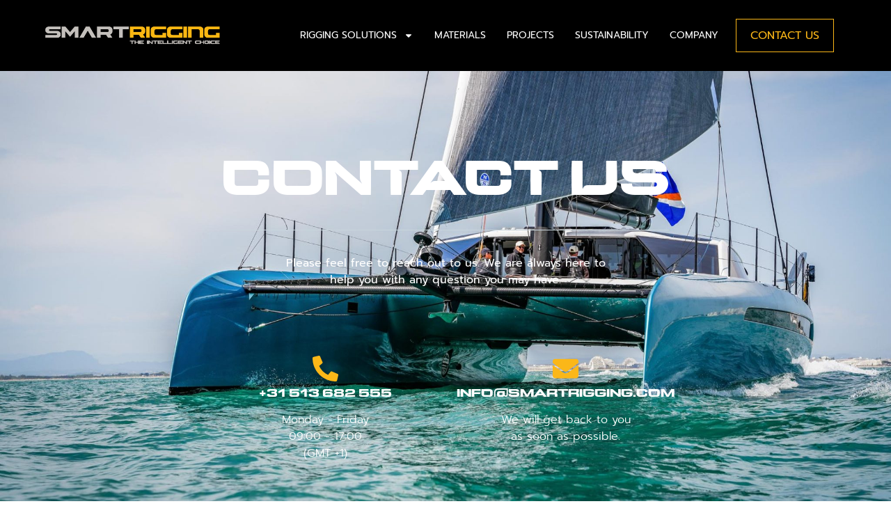

--- FILE ---
content_type: text/html; charset=UTF-8
request_url: https://smartrigging.com/contact/
body_size: 16697
content:
<!doctype html>
<html lang="nl-NL">
<head>
	<meta charset="UTF-8">
	<meta name="viewport" content="width=device-width, initial-scale=1">
	<link rel="profile" href="https://gmpg.org/xfn/11">
	<title>Contact &#8211; SmartRigging</title>
<meta name='robots' content='max-image-preview:large' />
<link rel="alternate" type="application/rss+xml" title="SmartRigging &raquo; feed" href="https://smartrigging.com/feed/" />
<link rel="alternate" type="application/rss+xml" title="SmartRigging &raquo; reacties feed" href="https://smartrigging.com/comments/feed/" />
<link rel="alternate" title="oEmbed (JSON)" type="application/json+oembed" href="https://smartrigging.com/wp-json/oembed/1.0/embed?url=https%3A%2F%2Fsmartrigging.com%2Fcontact%2F" />
<link rel="alternate" title="oEmbed (XML)" type="text/xml+oembed" href="https://smartrigging.com/wp-json/oembed/1.0/embed?url=https%3A%2F%2Fsmartrigging.com%2Fcontact%2F&#038;format=xml" />
<style id='wp-img-auto-sizes-contain-inline-css'>
img:is([sizes=auto i],[sizes^="auto," i]){contain-intrinsic-size:3000px 1500px}
/*# sourceURL=wp-img-auto-sizes-contain-inline-css */
</style>
<style id='wp-emoji-styles-inline-css'>

	img.wp-smiley, img.emoji {
		display: inline !important;
		border: none !important;
		box-shadow: none !important;
		height: 1em !important;
		width: 1em !important;
		margin: 0 0.07em !important;
		vertical-align: -0.1em !important;
		background: none !important;
		padding: 0 !important;
	}
/*# sourceURL=wp-emoji-styles-inline-css */
</style>
<style id='global-styles-inline-css'>
:root{--wp--preset--aspect-ratio--square: 1;--wp--preset--aspect-ratio--4-3: 4/3;--wp--preset--aspect-ratio--3-4: 3/4;--wp--preset--aspect-ratio--3-2: 3/2;--wp--preset--aspect-ratio--2-3: 2/3;--wp--preset--aspect-ratio--16-9: 16/9;--wp--preset--aspect-ratio--9-16: 9/16;--wp--preset--color--black: #000000;--wp--preset--color--cyan-bluish-gray: #abb8c3;--wp--preset--color--white: #ffffff;--wp--preset--color--pale-pink: #f78da7;--wp--preset--color--vivid-red: #cf2e2e;--wp--preset--color--luminous-vivid-orange: #ff6900;--wp--preset--color--luminous-vivid-amber: #fcb900;--wp--preset--color--light-green-cyan: #7bdcb5;--wp--preset--color--vivid-green-cyan: #00d084;--wp--preset--color--pale-cyan-blue: #8ed1fc;--wp--preset--color--vivid-cyan-blue: #0693e3;--wp--preset--color--vivid-purple: #9b51e0;--wp--preset--gradient--vivid-cyan-blue-to-vivid-purple: linear-gradient(135deg,rgb(6,147,227) 0%,rgb(155,81,224) 100%);--wp--preset--gradient--light-green-cyan-to-vivid-green-cyan: linear-gradient(135deg,rgb(122,220,180) 0%,rgb(0,208,130) 100%);--wp--preset--gradient--luminous-vivid-amber-to-luminous-vivid-orange: linear-gradient(135deg,rgb(252,185,0) 0%,rgb(255,105,0) 100%);--wp--preset--gradient--luminous-vivid-orange-to-vivid-red: linear-gradient(135deg,rgb(255,105,0) 0%,rgb(207,46,46) 100%);--wp--preset--gradient--very-light-gray-to-cyan-bluish-gray: linear-gradient(135deg,rgb(238,238,238) 0%,rgb(169,184,195) 100%);--wp--preset--gradient--cool-to-warm-spectrum: linear-gradient(135deg,rgb(74,234,220) 0%,rgb(151,120,209) 20%,rgb(207,42,186) 40%,rgb(238,44,130) 60%,rgb(251,105,98) 80%,rgb(254,248,76) 100%);--wp--preset--gradient--blush-light-purple: linear-gradient(135deg,rgb(255,206,236) 0%,rgb(152,150,240) 100%);--wp--preset--gradient--blush-bordeaux: linear-gradient(135deg,rgb(254,205,165) 0%,rgb(254,45,45) 50%,rgb(107,0,62) 100%);--wp--preset--gradient--luminous-dusk: linear-gradient(135deg,rgb(255,203,112) 0%,rgb(199,81,192) 50%,rgb(65,88,208) 100%);--wp--preset--gradient--pale-ocean: linear-gradient(135deg,rgb(255,245,203) 0%,rgb(182,227,212) 50%,rgb(51,167,181) 100%);--wp--preset--gradient--electric-grass: linear-gradient(135deg,rgb(202,248,128) 0%,rgb(113,206,126) 100%);--wp--preset--gradient--midnight: linear-gradient(135deg,rgb(2,3,129) 0%,rgb(40,116,252) 100%);--wp--preset--font-size--small: 13px;--wp--preset--font-size--medium: 20px;--wp--preset--font-size--large: 36px;--wp--preset--font-size--x-large: 42px;--wp--preset--spacing--20: 0.44rem;--wp--preset--spacing--30: 0.67rem;--wp--preset--spacing--40: 1rem;--wp--preset--spacing--50: 1.5rem;--wp--preset--spacing--60: 2.25rem;--wp--preset--spacing--70: 3.38rem;--wp--preset--spacing--80: 5.06rem;--wp--preset--shadow--natural: 6px 6px 9px rgba(0, 0, 0, 0.2);--wp--preset--shadow--deep: 12px 12px 50px rgba(0, 0, 0, 0.4);--wp--preset--shadow--sharp: 6px 6px 0px rgba(0, 0, 0, 0.2);--wp--preset--shadow--outlined: 6px 6px 0px -3px rgb(255, 255, 255), 6px 6px rgb(0, 0, 0);--wp--preset--shadow--crisp: 6px 6px 0px rgb(0, 0, 0);}:root { --wp--style--global--content-size: 800px;--wp--style--global--wide-size: 1200px; }:where(body) { margin: 0; }.wp-site-blocks > .alignleft { float: left; margin-right: 2em; }.wp-site-blocks > .alignright { float: right; margin-left: 2em; }.wp-site-blocks > .aligncenter { justify-content: center; margin-left: auto; margin-right: auto; }:where(.wp-site-blocks) > * { margin-block-start: 24px; margin-block-end: 0; }:where(.wp-site-blocks) > :first-child { margin-block-start: 0; }:where(.wp-site-blocks) > :last-child { margin-block-end: 0; }:root { --wp--style--block-gap: 24px; }:root :where(.is-layout-flow) > :first-child{margin-block-start: 0;}:root :where(.is-layout-flow) > :last-child{margin-block-end: 0;}:root :where(.is-layout-flow) > *{margin-block-start: 24px;margin-block-end: 0;}:root :where(.is-layout-constrained) > :first-child{margin-block-start: 0;}:root :where(.is-layout-constrained) > :last-child{margin-block-end: 0;}:root :where(.is-layout-constrained) > *{margin-block-start: 24px;margin-block-end: 0;}:root :where(.is-layout-flex){gap: 24px;}:root :where(.is-layout-grid){gap: 24px;}.is-layout-flow > .alignleft{float: left;margin-inline-start: 0;margin-inline-end: 2em;}.is-layout-flow > .alignright{float: right;margin-inline-start: 2em;margin-inline-end: 0;}.is-layout-flow > .aligncenter{margin-left: auto !important;margin-right: auto !important;}.is-layout-constrained > .alignleft{float: left;margin-inline-start: 0;margin-inline-end: 2em;}.is-layout-constrained > .alignright{float: right;margin-inline-start: 2em;margin-inline-end: 0;}.is-layout-constrained > .aligncenter{margin-left: auto !important;margin-right: auto !important;}.is-layout-constrained > :where(:not(.alignleft):not(.alignright):not(.alignfull)){max-width: var(--wp--style--global--content-size);margin-left: auto !important;margin-right: auto !important;}.is-layout-constrained > .alignwide{max-width: var(--wp--style--global--wide-size);}body .is-layout-flex{display: flex;}.is-layout-flex{flex-wrap: wrap;align-items: center;}.is-layout-flex > :is(*, div){margin: 0;}body .is-layout-grid{display: grid;}.is-layout-grid > :is(*, div){margin: 0;}body{padding-top: 0px;padding-right: 0px;padding-bottom: 0px;padding-left: 0px;}a:where(:not(.wp-element-button)){text-decoration: underline;}:root :where(.wp-element-button, .wp-block-button__link){background-color: #32373c;border-width: 0;color: #fff;font-family: inherit;font-size: inherit;font-style: inherit;font-weight: inherit;letter-spacing: inherit;line-height: inherit;padding-top: calc(0.667em + 2px);padding-right: calc(1.333em + 2px);padding-bottom: calc(0.667em + 2px);padding-left: calc(1.333em + 2px);text-decoration: none;text-transform: inherit;}.has-black-color{color: var(--wp--preset--color--black) !important;}.has-cyan-bluish-gray-color{color: var(--wp--preset--color--cyan-bluish-gray) !important;}.has-white-color{color: var(--wp--preset--color--white) !important;}.has-pale-pink-color{color: var(--wp--preset--color--pale-pink) !important;}.has-vivid-red-color{color: var(--wp--preset--color--vivid-red) !important;}.has-luminous-vivid-orange-color{color: var(--wp--preset--color--luminous-vivid-orange) !important;}.has-luminous-vivid-amber-color{color: var(--wp--preset--color--luminous-vivid-amber) !important;}.has-light-green-cyan-color{color: var(--wp--preset--color--light-green-cyan) !important;}.has-vivid-green-cyan-color{color: var(--wp--preset--color--vivid-green-cyan) !important;}.has-pale-cyan-blue-color{color: var(--wp--preset--color--pale-cyan-blue) !important;}.has-vivid-cyan-blue-color{color: var(--wp--preset--color--vivid-cyan-blue) !important;}.has-vivid-purple-color{color: var(--wp--preset--color--vivid-purple) !important;}.has-black-background-color{background-color: var(--wp--preset--color--black) !important;}.has-cyan-bluish-gray-background-color{background-color: var(--wp--preset--color--cyan-bluish-gray) !important;}.has-white-background-color{background-color: var(--wp--preset--color--white) !important;}.has-pale-pink-background-color{background-color: var(--wp--preset--color--pale-pink) !important;}.has-vivid-red-background-color{background-color: var(--wp--preset--color--vivid-red) !important;}.has-luminous-vivid-orange-background-color{background-color: var(--wp--preset--color--luminous-vivid-orange) !important;}.has-luminous-vivid-amber-background-color{background-color: var(--wp--preset--color--luminous-vivid-amber) !important;}.has-light-green-cyan-background-color{background-color: var(--wp--preset--color--light-green-cyan) !important;}.has-vivid-green-cyan-background-color{background-color: var(--wp--preset--color--vivid-green-cyan) !important;}.has-pale-cyan-blue-background-color{background-color: var(--wp--preset--color--pale-cyan-blue) !important;}.has-vivid-cyan-blue-background-color{background-color: var(--wp--preset--color--vivid-cyan-blue) !important;}.has-vivid-purple-background-color{background-color: var(--wp--preset--color--vivid-purple) !important;}.has-black-border-color{border-color: var(--wp--preset--color--black) !important;}.has-cyan-bluish-gray-border-color{border-color: var(--wp--preset--color--cyan-bluish-gray) !important;}.has-white-border-color{border-color: var(--wp--preset--color--white) !important;}.has-pale-pink-border-color{border-color: var(--wp--preset--color--pale-pink) !important;}.has-vivid-red-border-color{border-color: var(--wp--preset--color--vivid-red) !important;}.has-luminous-vivid-orange-border-color{border-color: var(--wp--preset--color--luminous-vivid-orange) !important;}.has-luminous-vivid-amber-border-color{border-color: var(--wp--preset--color--luminous-vivid-amber) !important;}.has-light-green-cyan-border-color{border-color: var(--wp--preset--color--light-green-cyan) !important;}.has-vivid-green-cyan-border-color{border-color: var(--wp--preset--color--vivid-green-cyan) !important;}.has-pale-cyan-blue-border-color{border-color: var(--wp--preset--color--pale-cyan-blue) !important;}.has-vivid-cyan-blue-border-color{border-color: var(--wp--preset--color--vivid-cyan-blue) !important;}.has-vivid-purple-border-color{border-color: var(--wp--preset--color--vivid-purple) !important;}.has-vivid-cyan-blue-to-vivid-purple-gradient-background{background: var(--wp--preset--gradient--vivid-cyan-blue-to-vivid-purple) !important;}.has-light-green-cyan-to-vivid-green-cyan-gradient-background{background: var(--wp--preset--gradient--light-green-cyan-to-vivid-green-cyan) !important;}.has-luminous-vivid-amber-to-luminous-vivid-orange-gradient-background{background: var(--wp--preset--gradient--luminous-vivid-amber-to-luminous-vivid-orange) !important;}.has-luminous-vivid-orange-to-vivid-red-gradient-background{background: var(--wp--preset--gradient--luminous-vivid-orange-to-vivid-red) !important;}.has-very-light-gray-to-cyan-bluish-gray-gradient-background{background: var(--wp--preset--gradient--very-light-gray-to-cyan-bluish-gray) !important;}.has-cool-to-warm-spectrum-gradient-background{background: var(--wp--preset--gradient--cool-to-warm-spectrum) !important;}.has-blush-light-purple-gradient-background{background: var(--wp--preset--gradient--blush-light-purple) !important;}.has-blush-bordeaux-gradient-background{background: var(--wp--preset--gradient--blush-bordeaux) !important;}.has-luminous-dusk-gradient-background{background: var(--wp--preset--gradient--luminous-dusk) !important;}.has-pale-ocean-gradient-background{background: var(--wp--preset--gradient--pale-ocean) !important;}.has-electric-grass-gradient-background{background: var(--wp--preset--gradient--electric-grass) !important;}.has-midnight-gradient-background{background: var(--wp--preset--gradient--midnight) !important;}.has-small-font-size{font-size: var(--wp--preset--font-size--small) !important;}.has-medium-font-size{font-size: var(--wp--preset--font-size--medium) !important;}.has-large-font-size{font-size: var(--wp--preset--font-size--large) !important;}.has-x-large-font-size{font-size: var(--wp--preset--font-size--x-large) !important;}
:root :where(.wp-block-pullquote){font-size: 1.5em;line-height: 1.6;}
/*# sourceURL=global-styles-inline-css */
</style>
<link rel='stylesheet' id='contact-form-7-css' href='https://smartrigging.com/wp-content/plugins/contact-form-7/includes/css/styles.css?ver=6.1.4' media='all' />
<link rel='stylesheet' id='hello-elementor-css' href='https://smartrigging.com/wp-content/themes/hello-elementor/assets/css/reset.css?ver=3.4.4' media='all' />
<link rel='stylesheet' id='hello-elementor-theme-style-css' href='https://smartrigging.com/wp-content/themes/hello-elementor/assets/css/theme.css?ver=3.4.4' media='all' />
<link rel='stylesheet' id='hello-elementor-header-footer-css' href='https://smartrigging.com/wp-content/themes/hello-elementor/assets/css/header-footer.css?ver=3.4.4' media='all' />
<link rel='stylesheet' id='elementor-frontend-css' href='https://smartrigging.com/wp-content/plugins/elementor/assets/css/frontend.min.css?ver=3.33.4' media='all' />
<link rel='stylesheet' id='elementor-post-6-css' href='https://smartrigging.com/wp-content/uploads/elementor/css/post-6.css?ver=1768480646' media='all' />
<link rel='stylesheet' id='widget-image-css' href='https://smartrigging.com/wp-content/plugins/elementor/assets/css/widget-image.min.css?ver=3.33.4' media='all' />
<link rel='stylesheet' id='widget-nav-menu-css' href='https://smartrigging.com/wp-content/plugins/elementor-pro/assets/css/widget-nav-menu.min.css?ver=3.32.2' media='all' />
<link rel='stylesheet' id='widget-heading-css' href='https://smartrigging.com/wp-content/plugins/elementor/assets/css/widget-heading.min.css?ver=3.33.4' media='all' />
<link rel='stylesheet' id='widget-icon-list-css' href='https://smartrigging.com/wp-content/plugins/elementor/assets/css/widget-icon-list.min.css?ver=3.33.4' media='all' />
<link rel='stylesheet' id='widget-social-icons-css' href='https://smartrigging.com/wp-content/plugins/elementor/assets/css/widget-social-icons.min.css?ver=3.33.4' media='all' />
<link rel='stylesheet' id='e-apple-webkit-css' href='https://smartrigging.com/wp-content/plugins/elementor/assets/css/conditionals/apple-webkit.min.css?ver=3.33.4' media='all' />
<link rel='stylesheet' id='widget-divider-css' href='https://smartrigging.com/wp-content/plugins/elementor/assets/css/widget-divider.min.css?ver=3.33.4' media='all' />
<link rel='stylesheet' id='widget-icon-box-css' href='https://smartrigging.com/wp-content/plugins/elementor/assets/css/widget-icon-box.min.css?ver=3.33.4' media='all' />
<link rel='stylesheet' id='widget-form-css' href='https://smartrigging.com/wp-content/plugins/elementor-pro/assets/css/widget-form.min.css?ver=3.32.2' media='all' />
<link rel='stylesheet' id='elementor-post-63-css' href='https://smartrigging.com/wp-content/uploads/elementor/css/post-63.css?ver=1768481736' media='all' />
<link rel='stylesheet' id='elementor-post-487-css' href='https://smartrigging.com/wp-content/uploads/elementor/css/post-487.css?ver=1768480647' media='all' />
<link rel='stylesheet' id='elementor-post-21-css' href='https://smartrigging.com/wp-content/uploads/elementor/css/post-21.css?ver=1768480647' media='all' />
<link rel='stylesheet' id='elementor-gf-local-prompt-css' href='https://smartrigging.com/wp-content/uploads/elementor/google-fonts/css/prompt.css?ver=1743078609' media='all' />
<script src="https://smartrigging.com/wp-includes/js/jquery/jquery.min.js?ver=3.7.1" id="jquery-core-js"></script>
<script src="https://smartrigging.com/wp-includes/js/jquery/jquery-migrate.min.js?ver=3.4.1" id="jquery-migrate-js"></script>
<link rel="https://api.w.org/" href="https://smartrigging.com/wp-json/" /><link rel="alternate" title="JSON" type="application/json" href="https://smartrigging.com/wp-json/wp/v2/pages/63" /><link rel="EditURI" type="application/rsd+xml" title="RSD" href="https://smartrigging.com/xmlrpc.php?rsd" />
<meta name="generator" content="WordPress 6.9" />
<link rel="canonical" href="https://smartrigging.com/contact/" />
<link rel='shortlink' href='https://smartrigging.com/?p=63' />
<meta name="cdp-version" content="1.5.0" /><meta name="generator" content="Elementor 3.33.4; features: e_font_icon_svg, additional_custom_breakpoints; settings: css_print_method-external, google_font-enabled, font_display-swap">
			<style>
				.e-con.e-parent:nth-of-type(n+4):not(.e-lazyloaded):not(.e-no-lazyload),
				.e-con.e-parent:nth-of-type(n+4):not(.e-lazyloaded):not(.e-no-lazyload) * {
					background-image: none !important;
				}
				@media screen and (max-height: 1024px) {
					.e-con.e-parent:nth-of-type(n+3):not(.e-lazyloaded):not(.e-no-lazyload),
					.e-con.e-parent:nth-of-type(n+3):not(.e-lazyloaded):not(.e-no-lazyload) * {
						background-image: none !important;
					}
				}
				@media screen and (max-height: 640px) {
					.e-con.e-parent:nth-of-type(n+2):not(.e-lazyloaded):not(.e-no-lazyload),
					.e-con.e-parent:nth-of-type(n+2):not(.e-lazyloaded):not(.e-no-lazyload) * {
						background-image: none !important;
					}
				}
			</style>
			<link rel="icon" href="https://smartrigging.com/wp-content/uploads/2023/01/SmartRigging_Favicon-150x150.png" sizes="32x32" />
<link rel="icon" href="https://smartrigging.com/wp-content/uploads/2023/01/SmartRigging_Favicon.png" sizes="192x192" />
<link rel="apple-touch-icon" href="https://smartrigging.com/wp-content/uploads/2023/01/SmartRigging_Favicon.png" />
<meta name="msapplication-TileImage" content="https://smartrigging.com/wp-content/uploads/2023/01/SmartRigging_Favicon.png" />
		<style id="wp-custom-css">
			a {
text-decoration: none;
color:#FBB718;
}		</style>
		</head>
<body class="wp-singular page-template page-template-elementor_header_footer page page-id-63 wp-custom-logo wp-embed-responsive wp-theme-hello-elementor hello-elementor-default elementor-default elementor-template-full-width elementor-kit-6 elementor-page elementor-page-63">


<a class="skip-link screen-reader-text" href="#content">Ga naar de inhoud</a>

		<header data-elementor-type="header" data-elementor-id="487" class="elementor elementor-487 elementor-location-header" data-elementor-post-type="elementor_library">
					<header class="elementor-section elementor-top-section elementor-element elementor-element-2d9abffa elementor-section-full_width elementor-section-height-min-height elementor-section-content-middle elementor-hidden-mobile elementor-section-height-default elementor-section-items-middle" data-id="2d9abffa" data-element_type="section" data-settings="{&quot;background_background&quot;:&quot;classic&quot;}">
						<div class="elementor-container elementor-column-gap-no">
					<div class="elementor-column elementor-col-33 elementor-top-column elementor-element elementor-element-746c8275" data-id="746c8275" data-element_type="column">
			<div class="elementor-widget-wrap elementor-element-populated">
						<div class="elementor-element elementor-element-3b80eac6 elementor-widget elementor-widget-image" data-id="3b80eac6" data-element_type="widget" data-widget_type="image.default">
				<div class="elementor-widget-container">
																<a href="https://smartrigging.com">
							<img width="500" height="51" src="https://smartrigging.com/wp-content/uploads/2023/01/smartrigging_logo.png" class="attachment-full size-full wp-image-104" alt="" srcset="https://smartrigging.com/wp-content/uploads/2023/01/smartrigging_logo.png 500w, https://smartrigging.com/wp-content/uploads/2023/01/smartrigging_logo-300x31.png 300w" sizes="(max-width: 500px) 100vw, 500px" />								</a>
															</div>
				</div>
					</div>
		</div>
				<div class="elementor-column elementor-col-33 elementor-top-column elementor-element elementor-element-40760d84" data-id="40760d84" data-element_type="column">
			<div class="elementor-widget-wrap elementor-element-populated">
						<div class="elementor-element elementor-element-9083e79 elementor-nav-menu__align-end elementor-nav-menu--stretch elementor-nav-menu--dropdown-tablet elementor-nav-menu__text-align-aside elementor-nav-menu--toggle elementor-nav-menu--burger elementor-widget elementor-widget-nav-menu" data-id="9083e79" data-element_type="widget" data-settings="{&quot;full_width&quot;:&quot;stretch&quot;,&quot;layout&quot;:&quot;horizontal&quot;,&quot;submenu_icon&quot;:{&quot;value&quot;:&quot;&lt;svg aria-hidden=\&quot;true\&quot; class=\&quot;e-font-icon-svg e-fas-caret-down\&quot; viewBox=\&quot;0 0 320 512\&quot; xmlns=\&quot;http:\/\/www.w3.org\/2000\/svg\&quot;&gt;&lt;path d=\&quot;M31.3 192h257.3c17.8 0 26.7 21.5 14.1 34.1L174.1 354.8c-7.8 7.8-20.5 7.8-28.3 0L17.2 226.1C4.6 213.5 13.5 192 31.3 192z\&quot;&gt;&lt;\/path&gt;&lt;\/svg&gt;&quot;,&quot;library&quot;:&quot;fa-solid&quot;},&quot;toggle&quot;:&quot;burger&quot;}" data-widget_type="nav-menu.default">
				<div class="elementor-widget-container">
								<nav aria-label="Menu" class="elementor-nav-menu--main elementor-nav-menu__container elementor-nav-menu--layout-horizontal e--pointer-underline e--animation-fade">
				<ul id="menu-1-9083e79" class="elementor-nav-menu"><li class="menu-item menu-item-type-post_type menu-item-object-page menu-item-has-children menu-item-2916"><a href="https://smartrigging.com/rigging-solutions/" data-ps2id-api="true" class="elementor-item">Rigging solutions</a>
<ul class="sub-menu elementor-nav-menu--dropdown">
	<li class="menu-item menu-item-type-post_type menu-item-object-page menu-item-1086"><a href="https://smartrigging.com/longitudinal-rigging/" data-ps2id-api="true" class="elementor-sub-item">Longitudinal Rigging</a></li>
	<li class="menu-item menu-item-type-post_type menu-item-object-page menu-item-1087"><a href="https://smartrigging.com/lateral-rigging/" data-ps2id-api="true" class="elementor-sub-item">Lateral rigging</a></li>
	<li class="menu-item menu-item-type-post_type menu-item-object-page menu-item-1085"><a href="https://smartrigging.com/furling/" data-ps2id-api="true" class="elementor-sub-item">Furling Stays</a></li>
	<li class="menu-item menu-item-type-post_type menu-item-object-page menu-item-1414"><a href="https://smartrigging.com/specials/" data-ps2id-api="true" class="elementor-sub-item">Specials</a></li>
</ul>
</li>
<li class="menu-item menu-item-type-post_type menu-item-object-page menu-item-591"><a href="https://smartrigging.com/materials/" data-ps2id-api="true" class="elementor-item">Materials</a></li>
<li class="menu-item menu-item-type-post_type menu-item-object-page menu-item-738"><a href="https://smartrigging.com/projects/" data-ps2id-api="true" class="elementor-item">Projects</a></li>
<li class="menu-item menu-item-type-post_type menu-item-object-page menu-item-1624"><a href="https://smartrigging.com/sustainability/" data-ps2id-api="true" class="elementor-item">Sustainability</a></li>
<li class="menu-item menu-item-type-post_type menu-item-object-page menu-item-90"><a href="https://smartrigging.com/company/" data-ps2id-api="true" class="elementor-item">Company</a></li>
</ul>			</nav>
					<div class="elementor-menu-toggle" role="button" tabindex="0" aria-label="Menu toggle" aria-expanded="false">
			<svg aria-hidden="true" role="presentation" class="elementor-menu-toggle__icon--open e-font-icon-svg e-eicon-menu-bar" viewBox="0 0 1000 1000" xmlns="http://www.w3.org/2000/svg"><path d="M104 333H896C929 333 958 304 958 271S929 208 896 208H104C71 208 42 237 42 271S71 333 104 333ZM104 583H896C929 583 958 554 958 521S929 458 896 458H104C71 458 42 487 42 521S71 583 104 583ZM104 833H896C929 833 958 804 958 771S929 708 896 708H104C71 708 42 737 42 771S71 833 104 833Z"></path></svg><svg aria-hidden="true" role="presentation" class="elementor-menu-toggle__icon--close e-font-icon-svg e-eicon-close" viewBox="0 0 1000 1000" xmlns="http://www.w3.org/2000/svg"><path d="M742 167L500 408 258 167C246 154 233 150 217 150 196 150 179 158 167 167 154 179 150 196 150 212 150 229 154 242 171 254L408 500 167 742C138 771 138 800 167 829 196 858 225 858 254 829L496 587 738 829C750 842 767 846 783 846 800 846 817 842 829 829 842 817 846 804 846 783 846 767 842 750 829 737L588 500 833 258C863 229 863 200 833 171 804 137 775 137 742 167Z"></path></svg>		</div>
					<nav class="elementor-nav-menu--dropdown elementor-nav-menu__container" aria-hidden="true">
				<ul id="menu-2-9083e79" class="elementor-nav-menu"><li class="menu-item menu-item-type-post_type menu-item-object-page menu-item-has-children menu-item-2916"><a href="https://smartrigging.com/rigging-solutions/" data-ps2id-api="true" class="elementor-item" tabindex="-1">Rigging solutions</a>
<ul class="sub-menu elementor-nav-menu--dropdown">
	<li class="menu-item menu-item-type-post_type menu-item-object-page menu-item-1086"><a href="https://smartrigging.com/longitudinal-rigging/" data-ps2id-api="true" class="elementor-sub-item" tabindex="-1">Longitudinal Rigging</a></li>
	<li class="menu-item menu-item-type-post_type menu-item-object-page menu-item-1087"><a href="https://smartrigging.com/lateral-rigging/" data-ps2id-api="true" class="elementor-sub-item" tabindex="-1">Lateral rigging</a></li>
	<li class="menu-item menu-item-type-post_type menu-item-object-page menu-item-1085"><a href="https://smartrigging.com/furling/" data-ps2id-api="true" class="elementor-sub-item" tabindex="-1">Furling Stays</a></li>
	<li class="menu-item menu-item-type-post_type menu-item-object-page menu-item-1414"><a href="https://smartrigging.com/specials/" data-ps2id-api="true" class="elementor-sub-item" tabindex="-1">Specials</a></li>
</ul>
</li>
<li class="menu-item menu-item-type-post_type menu-item-object-page menu-item-591"><a href="https://smartrigging.com/materials/" data-ps2id-api="true" class="elementor-item" tabindex="-1">Materials</a></li>
<li class="menu-item menu-item-type-post_type menu-item-object-page menu-item-738"><a href="https://smartrigging.com/projects/" data-ps2id-api="true" class="elementor-item" tabindex="-1">Projects</a></li>
<li class="menu-item menu-item-type-post_type menu-item-object-page menu-item-1624"><a href="https://smartrigging.com/sustainability/" data-ps2id-api="true" class="elementor-item" tabindex="-1">Sustainability</a></li>
<li class="menu-item menu-item-type-post_type menu-item-object-page menu-item-90"><a href="https://smartrigging.com/company/" data-ps2id-api="true" class="elementor-item" tabindex="-1">Company</a></li>
</ul>			</nav>
						</div>
				</div>
					</div>
		</div>
				<div class="elementor-column elementor-col-33 elementor-top-column elementor-element elementor-element-6e27a346 elementor-hidden-mobile" data-id="6e27a346" data-element_type="column">
			<div class="elementor-widget-wrap elementor-element-populated">
						<div class="elementor-element elementor-element-4bbd6695 elementor-widget__width-auto elementor-widget elementor-widget-button" data-id="4bbd6695" data-element_type="widget" data-widget_type="button.default">
				<div class="elementor-widget-container">
									<div class="elementor-button-wrapper">
					<a class="elementor-button elementor-button-link elementor-size-sm" href="https://smartrigging.com/contact/">
						<span class="elementor-button-content-wrapper">
									<span class="elementor-button-text">CONTACT US</span>
					</span>
					</a>
				</div>
								</div>
				</div>
					</div>
		</div>
					</div>
		</header>
				<header class="elementor-section elementor-top-section elementor-element elementor-element-ae18aa8 elementor-section-full_width elementor-section-height-min-height elementor-section-content-middle elementor-hidden-desktop elementor-hidden-tablet elementor-section-height-default elementor-section-items-middle" data-id="ae18aa8" data-element_type="section" data-settings="{&quot;background_background&quot;:&quot;classic&quot;}">
						<div class="elementor-container elementor-column-gap-no">
					<div class="elementor-column elementor-col-50 elementor-top-column elementor-element elementor-element-a295456" data-id="a295456" data-element_type="column">
			<div class="elementor-widget-wrap elementor-element-populated">
						<div class="elementor-element elementor-element-f6e5d7f elementor-widget elementor-widget-image" data-id="f6e5d7f" data-element_type="widget" data-widget_type="image.default">
				<div class="elementor-widget-container">
																<a href="https://smartrigging.com">
							<img fetchpriority="high" width="3400" height="352" src="https://smartrigging.com/wp-content/uploads/2023/01/SmartRigging_Logo_FullColour.png" class="attachment-full size-full wp-image-1282" alt="" srcset="https://smartrigging.com/wp-content/uploads/2023/01/SmartRigging_Logo_FullColour.png 3400w, https://smartrigging.com/wp-content/uploads/2023/01/SmartRigging_Logo_FullColour-300x31.png 300w, https://smartrigging.com/wp-content/uploads/2023/01/SmartRigging_Logo_FullColour-1024x106.png 1024w, https://smartrigging.com/wp-content/uploads/2023/01/SmartRigging_Logo_FullColour-768x80.png 768w, https://smartrigging.com/wp-content/uploads/2023/01/SmartRigging_Logo_FullColour-1536x159.png 1536w, https://smartrigging.com/wp-content/uploads/2023/01/SmartRigging_Logo_FullColour-2048x212.png 2048w" sizes="(max-width: 3400px) 100vw, 3400px" />								</a>
															</div>
				</div>
					</div>
		</div>
				<div class="elementor-column elementor-col-50 elementor-top-column elementor-element elementor-element-8d0b49b" data-id="8d0b49b" data-element_type="column">
			<div class="elementor-widget-wrap elementor-element-populated">
						<div class="elementor-element elementor-element-c059217 elementor-nav-menu__align-end elementor-nav-menu--stretch elementor-nav-menu--dropdown-tablet elementor-nav-menu__text-align-aside elementor-nav-menu--toggle elementor-nav-menu--burger elementor-widget elementor-widget-nav-menu" data-id="c059217" data-element_type="widget" data-settings="{&quot;full_width&quot;:&quot;stretch&quot;,&quot;layout&quot;:&quot;horizontal&quot;,&quot;submenu_icon&quot;:{&quot;value&quot;:&quot;&lt;svg aria-hidden=\&quot;true\&quot; class=\&quot;e-font-icon-svg e-fas-caret-down\&quot; viewBox=\&quot;0 0 320 512\&quot; xmlns=\&quot;http:\/\/www.w3.org\/2000\/svg\&quot;&gt;&lt;path d=\&quot;M31.3 192h257.3c17.8 0 26.7 21.5 14.1 34.1L174.1 354.8c-7.8 7.8-20.5 7.8-28.3 0L17.2 226.1C4.6 213.5 13.5 192 31.3 192z\&quot;&gt;&lt;\/path&gt;&lt;\/svg&gt;&quot;,&quot;library&quot;:&quot;fa-solid&quot;},&quot;toggle&quot;:&quot;burger&quot;}" data-widget_type="nav-menu.default">
				<div class="elementor-widget-container">
								<nav aria-label="Menu" class="elementor-nav-menu--main elementor-nav-menu__container elementor-nav-menu--layout-horizontal e--pointer-underline e--animation-fade">
				<ul id="menu-1-c059217" class="elementor-nav-menu"><li class="menu-item menu-item-type-post_type menu-item-object-page menu-item-744"><a href="https://smartrigging.com/materials/" data-ps2id-api="true" class="elementor-item">Materials</a></li>
<li class="menu-item menu-item-type-post_type menu-item-object-page menu-item-743"><a href="https://smartrigging.com/projects/" data-ps2id-api="true" class="elementor-item">Projects</a></li>
<li class="menu-item menu-item-type-post_type menu-item-object-page menu-item-959"><a href="https://smartrigging.com/sustainability/" data-ps2id-api="true" class="elementor-item">Sustainability</a></li>
<li class="menu-item menu-item-type-post_type menu-item-object-page menu-item-86"><a href="https://smartrigging.com/company/" data-ps2id-api="true" class="elementor-item">About us</a></li>
<li class="menu-item menu-item-type-post_type menu-item-object-page current-menu-item page_item page-item-63 current_page_item menu-item-87"><a href="https://smartrigging.com/contact/" aria-current="page" data-ps2id-api="true" class="elementor-item elementor-item-active">Contact</a></li>
<li class="menu-item menu-item-type-post_type menu-item-object-page menu-item-1091"><a href="https://smartrigging.com/lateral-rigging/" data-ps2id-api="true" class="elementor-item">Lateral rigging</a></li>
<li class="menu-item menu-item-type-post_type menu-item-object-page menu-item-1090"><a href="https://smartrigging.com/longitudinal-rigging/" data-ps2id-api="true" class="elementor-item">Longitudinal Rigging</a></li>
<li class="menu-item menu-item-type-post_type menu-item-object-page menu-item-1089"><a href="https://smartrigging.com/furling/" data-ps2id-api="true" class="elementor-item">Furling stays</a></li>
<li class="menu-item menu-item-type-post_type menu-item-object-page menu-item-2483"><a href="https://smartrigging.com/specials/" data-ps2id-api="true" class="elementor-item">Specials</a></li>
</ul>			</nav>
					<div class="elementor-menu-toggle" role="button" tabindex="0" aria-label="Menu toggle" aria-expanded="false">
			<svg aria-hidden="true" role="presentation" class="elementor-menu-toggle__icon--open e-font-icon-svg e-eicon-menu-bar" viewBox="0 0 1000 1000" xmlns="http://www.w3.org/2000/svg"><path d="M104 333H896C929 333 958 304 958 271S929 208 896 208H104C71 208 42 237 42 271S71 333 104 333ZM104 583H896C929 583 958 554 958 521S929 458 896 458H104C71 458 42 487 42 521S71 583 104 583ZM104 833H896C929 833 958 804 958 771S929 708 896 708H104C71 708 42 737 42 771S71 833 104 833Z"></path></svg><svg aria-hidden="true" role="presentation" class="elementor-menu-toggle__icon--close e-font-icon-svg e-eicon-close" viewBox="0 0 1000 1000" xmlns="http://www.w3.org/2000/svg"><path d="M742 167L500 408 258 167C246 154 233 150 217 150 196 150 179 158 167 167 154 179 150 196 150 212 150 229 154 242 171 254L408 500 167 742C138 771 138 800 167 829 196 858 225 858 254 829L496 587 738 829C750 842 767 846 783 846 800 846 817 842 829 829 842 817 846 804 846 783 846 767 842 750 829 737L588 500 833 258C863 229 863 200 833 171 804 137 775 137 742 167Z"></path></svg>		</div>
					<nav class="elementor-nav-menu--dropdown elementor-nav-menu__container" aria-hidden="true">
				<ul id="menu-2-c059217" class="elementor-nav-menu"><li class="menu-item menu-item-type-post_type menu-item-object-page menu-item-744"><a href="https://smartrigging.com/materials/" data-ps2id-api="true" class="elementor-item" tabindex="-1">Materials</a></li>
<li class="menu-item menu-item-type-post_type menu-item-object-page menu-item-743"><a href="https://smartrigging.com/projects/" data-ps2id-api="true" class="elementor-item" tabindex="-1">Projects</a></li>
<li class="menu-item menu-item-type-post_type menu-item-object-page menu-item-959"><a href="https://smartrigging.com/sustainability/" data-ps2id-api="true" class="elementor-item" tabindex="-1">Sustainability</a></li>
<li class="menu-item menu-item-type-post_type menu-item-object-page menu-item-86"><a href="https://smartrigging.com/company/" data-ps2id-api="true" class="elementor-item" tabindex="-1">About us</a></li>
<li class="menu-item menu-item-type-post_type menu-item-object-page current-menu-item page_item page-item-63 current_page_item menu-item-87"><a href="https://smartrigging.com/contact/" aria-current="page" data-ps2id-api="true" class="elementor-item elementor-item-active" tabindex="-1">Contact</a></li>
<li class="menu-item menu-item-type-post_type menu-item-object-page menu-item-1091"><a href="https://smartrigging.com/lateral-rigging/" data-ps2id-api="true" class="elementor-item" tabindex="-1">Lateral rigging</a></li>
<li class="menu-item menu-item-type-post_type menu-item-object-page menu-item-1090"><a href="https://smartrigging.com/longitudinal-rigging/" data-ps2id-api="true" class="elementor-item" tabindex="-1">Longitudinal Rigging</a></li>
<li class="menu-item menu-item-type-post_type menu-item-object-page menu-item-1089"><a href="https://smartrigging.com/furling/" data-ps2id-api="true" class="elementor-item" tabindex="-1">Furling stays</a></li>
<li class="menu-item menu-item-type-post_type menu-item-object-page menu-item-2483"><a href="https://smartrigging.com/specials/" data-ps2id-api="true" class="elementor-item" tabindex="-1">Specials</a></li>
</ul>			</nav>
						</div>
				</div>
					</div>
		</div>
					</div>
		</header>
				</header>
				<div data-elementor-type="wp-page" data-elementor-id="63" class="elementor elementor-63" data-elementor-post-type="page">
						<section class="elementor-section elementor-top-section elementor-element elementor-element-2e61c9ae elementor-section-height-min-height elementor-section-items-stretch elementor-section-boxed elementor-section-height-default" data-id="2e61c9ae" data-element_type="section" data-settings="{&quot;background_background&quot;:&quot;classic&quot;}">
							<div class="elementor-background-overlay"></div>
							<div class="elementor-container elementor-column-gap-no">
					<div class="elementor-column elementor-col-100 elementor-top-column elementor-element elementor-element-6710f0b2" data-id="6710f0b2" data-element_type="column">
			<div class="elementor-widget-wrap elementor-element-populated">
						<div class="elementor-element elementor-element-37e29372 elementor-widget elementor-widget-heading" data-id="37e29372" data-element_type="widget" data-widget_type="heading.default">
				<div class="elementor-widget-container">
					<h1 class="elementor-heading-title elementor-size-default">CONTACT US</h1>				</div>
				</div>
				<div class="elementor-element elementor-element-598b6005 elementor-widget-divider--view-line elementor-widget elementor-widget-divider" data-id="598b6005" data-element_type="widget" data-widget_type="divider.default">
				<div class="elementor-widget-container">
							<div class="elementor-divider">
			<span class="elementor-divider-separator">
						</span>
		</div>
						</div>
				</div>
				<div class="elementor-element elementor-element-571c9469 elementor-widget elementor-widget-heading" data-id="571c9469" data-element_type="widget" data-widget_type="heading.default">
				<div class="elementor-widget-container">
					<h6 class="elementor-heading-title elementor-size-default">Please feel free to reach out to us.
We are always here to help you with any question you may have.</h6>				</div>
				</div>
				<section class="elementor-section elementor-inner-section elementor-element elementor-element-9ba72f8 elementor-section-boxed elementor-section-height-default elementor-section-height-default" data-id="9ba72f8" data-element_type="section">
						<div class="elementor-container elementor-column-gap-default">
					<div class="elementor-column elementor-col-50 elementor-inner-column elementor-element elementor-element-e1befbc" data-id="e1befbc" data-element_type="column">
			<div class="elementor-widget-wrap elementor-element-populated">
						<div class="elementor-element elementor-element-5e4f9fa elementor-view-default elementor-position-top elementor-mobile-position-top elementor-widget elementor-widget-icon-box" data-id="5e4f9fa" data-element_type="widget" data-widget_type="icon-box.default">
				<div class="elementor-widget-container">
							<div class="elementor-icon-box-wrapper">

						<div class="elementor-icon-box-icon">
				<a href="tel:+316513682555" class="elementor-icon" tabindex="-1" aria-label="+31 513 682 555">
				<svg aria-hidden="true" class="e-font-icon-svg e-fas-phone-alt" viewBox="0 0 512 512" xmlns="http://www.w3.org/2000/svg"><path d="M497.39 361.8l-112-48a24 24 0 0 0-28 6.9l-49.6 60.6A370.66 370.66 0 0 1 130.6 204.11l60.6-49.6a23.94 23.94 0 0 0 6.9-28l-48-112A24.16 24.16 0 0 0 122.6.61l-104 24A24 24 0 0 0 0 48c0 256.5 207.9 464 464 464a24 24 0 0 0 23.4-18.6l24-104a24.29 24.29 0 0 0-14.01-27.6z"></path></svg>				</a>
			</div>
			
						<div class="elementor-icon-box-content">

									<h3 class="elementor-icon-box-title">
						<a href="tel:+316513682555" >
							+31 513 682 555						</a>
					</h3>
				
									<p class="elementor-icon-box-description">
						Monday - Friday <br>
09:00 - 17:00<br>(GMT +1)					</p>
				
			</div>
			
		</div>
						</div>
				</div>
					</div>
		</div>
				<div class="elementor-column elementor-col-50 elementor-inner-column elementor-element elementor-element-481f9a3" data-id="481f9a3" data-element_type="column">
			<div class="elementor-widget-wrap elementor-element-populated">
						<div class="elementor-element elementor-element-8e1a1b3 elementor-view-default elementor-position-top elementor-mobile-position-top elementor-widget elementor-widget-icon-box" data-id="8e1a1b3" data-element_type="widget" data-widget_type="icon-box.default">
				<div class="elementor-widget-container">
							<div class="elementor-icon-box-wrapper">

						<div class="elementor-icon-box-icon">
				<a href="mailto:info@smartrigging.com" class="elementor-icon" tabindex="-1" aria-label="info@smartrigging.com">
				<svg aria-hidden="true" class="e-font-icon-svg e-fas-envelope" viewBox="0 0 512 512" xmlns="http://www.w3.org/2000/svg"><path d="M502.3 190.8c3.9-3.1 9.7-.2 9.7 4.7V400c0 26.5-21.5 48-48 48H48c-26.5 0-48-21.5-48-48V195.6c0-5 5.7-7.8 9.7-4.7 22.4 17.4 52.1 39.5 154.1 113.6 21.1 15.4 56.7 47.8 92.2 47.6 35.7.3 72-32.8 92.3-47.6 102-74.1 131.6-96.3 154-113.7zM256 320c23.2.4 56.6-29.2 73.4-41.4 132.7-96.3 142.8-104.7 173.4-128.7 5.8-4.5 9.2-11.5 9.2-18.9v-19c0-26.5-21.5-48-48-48H48C21.5 64 0 85.5 0 112v19c0 7.4 3.4 14.3 9.2 18.9 30.6 23.9 40.7 32.4 173.4 128.7 16.8 12.2 50.2 41.8 73.4 41.4z"></path></svg>				</a>
			</div>
			
						<div class="elementor-icon-box-content">

									<h3 class="elementor-icon-box-title">
						<a href="mailto:info@smartrigging.com" >
							info@smartrigging.com						</a>
					</h3>
				
									<p class="elementor-icon-box-description">
						We will get back to you<br>as soon as possible.					</p>
				
			</div>
			
		</div>
						</div>
				</div>
					</div>
		</div>
					</div>
		</section>
					</div>
		</div>
					</div>
		</section>
				<section class="elementor-section elementor-top-section elementor-element elementor-element-7d4c24d elementor-section-boxed elementor-section-height-default elementor-section-height-default" data-id="7d4c24d" data-element_type="section">
						<div class="elementor-container elementor-column-gap-default">
					<div class="elementor-column elementor-col-100 elementor-top-column elementor-element elementor-element-e47c39c" data-id="e47c39c" data-element_type="column">
			<div class="elementor-widget-wrap elementor-element-populated">
						<div class="elementor-element elementor-element-37f002b elementor-widget elementor-widget-heading" data-id="37f002b" data-element_type="widget" data-widget_type="heading.default">
				<div class="elementor-widget-container">
					<h2 class="elementor-heading-title elementor-size-default">WE ARE HERE TO HELP</h2>				</div>
				</div>
					</div>
		</div>
					</div>
		</section>
				<section class="elementor-section elementor-top-section elementor-element elementor-element-055058c elementor-section-boxed elementor-section-height-default elementor-section-height-default" data-id="055058c" data-element_type="section">
						<div class="elementor-container elementor-column-gap-wide">
					<div class="elementor-column elementor-col-50 elementor-top-column elementor-element elementor-element-ae471b2" data-id="ae471b2" data-element_type="column">
			<div class="elementor-widget-wrap elementor-element-populated">
						<section class="elementor-section elementor-inner-section elementor-element elementor-element-692242d elementor-section-boxed elementor-section-height-default elementor-section-height-default" data-id="692242d" data-element_type="section" data-settings="{&quot;background_background&quot;:&quot;classic&quot;}">
						<div class="elementor-container elementor-column-gap-default">
					<div class="elementor-column elementor-col-50 elementor-inner-column elementor-element elementor-element-ab9ec2d" data-id="ab9ec2d" data-element_type="column" data-settings="{&quot;background_background&quot;:&quot;classic&quot;}">
			<div class="elementor-widget-wrap elementor-element-populated">
						<div class="elementor-element elementor-element-a61610c elementor-widget elementor-widget-image" data-id="a61610c" data-element_type="widget" data-widget_type="image.default">
				<div class="elementor-widget-container">
															<img decoding="async" width="768" height="1152" src="https://smartrigging.com/wp-content/uploads/2023/01/IMG_9648-768x1152.jpeg" class="attachment-medium_large size-medium_large wp-image-413" alt="" srcset="https://smartrigging.com/wp-content/uploads/2023/01/IMG_9648-768x1152.jpeg 768w, https://smartrigging.com/wp-content/uploads/2023/01/IMG_9648-200x300.jpeg 200w, https://smartrigging.com/wp-content/uploads/2023/01/IMG_9648-682x1024.jpeg 682w, https://smartrigging.com/wp-content/uploads/2023/01/IMG_9648.jpeg 853w" sizes="(max-width: 768px) 100vw, 768px" />															</div>
				</div>
					</div>
		</div>
				<div class="elementor-column elementor-col-50 elementor-inner-column elementor-element elementor-element-596848a" data-id="596848a" data-element_type="column">
			<div class="elementor-widget-wrap elementor-element-populated">
						<div class="elementor-element elementor-element-596eb14 elementor-widget elementor-widget-heading" data-id="596eb14" data-element_type="widget" data-widget_type="heading.default">
				<div class="elementor-widget-container">
					<h2 class="elementor-heading-title elementor-size-default">CONSTANTIJN WEBER</h2>				</div>
				</div>
				<div class="elementor-element elementor-element-9f19d93 elementor-widget elementor-widget-text-editor" data-id="9f19d93" data-element_type="widget" data-widget_type="text-editor.default">
				<div class="elementor-widget-container">
									<p><em>Head of Sales</em></p><p><b>M</b> <span style="color: #ffffff;"><a style="color: #ffffff;" href="tel:+31653179120">+31 653 179 120</a></span><br /><b>P</b> <span style="color: #ffffff;"><a style="color: #ffffff;" href="tel:+31513682555">+31 513 682 555</a></span><br /><b>E</b><span style="color: #000000;"> <span style="color: #ffffff;"><a style="color: #ffffff;" href="mailto:constantijn@smartrigging.com">constantijn@smartrigging.com</a></span></span></p>								</div>
				</div>
					</div>
		</div>
					</div>
		</section>
					</div>
		</div>
				<div class="elementor-column elementor-col-50 elementor-top-column elementor-element elementor-element-c3dff01" data-id="c3dff01" data-element_type="column">
			<div class="elementor-widget-wrap elementor-element-populated">
						<section class="elementor-section elementor-inner-section elementor-element elementor-element-8235721 elementor-section-boxed elementor-section-height-default elementor-section-height-default" data-id="8235721" data-element_type="section" data-settings="{&quot;background_background&quot;:&quot;classic&quot;}">
						<div class="elementor-container elementor-column-gap-default">
					<div class="elementor-column elementor-col-50 elementor-inner-column elementor-element elementor-element-d3ec409" data-id="d3ec409" data-element_type="column" data-settings="{&quot;background_background&quot;:&quot;classic&quot;}">
			<div class="elementor-widget-wrap elementor-element-populated">
						<div class="elementor-element elementor-element-4572ba2 elementor-widget elementor-widget-image" data-id="4572ba2" data-element_type="widget" data-widget_type="image.default">
				<div class="elementor-widget-container">
															<img loading="lazy" decoding="async" width="768" height="1152" src="https://smartrigging.com/wp-content/uploads/2023/01/IMG_9670-768x1152.jpeg" class="attachment-medium_large size-medium_large wp-image-414" alt="" srcset="https://smartrigging.com/wp-content/uploads/2023/01/IMG_9670-768x1152.jpeg 768w, https://smartrigging.com/wp-content/uploads/2023/01/IMG_9670-200x300.jpeg 200w, https://smartrigging.com/wp-content/uploads/2023/01/IMG_9670-682x1024.jpeg 682w, https://smartrigging.com/wp-content/uploads/2023/01/IMG_9670.jpeg 853w" sizes="(max-width: 768px) 100vw, 768px" />															</div>
				</div>
					</div>
		</div>
				<div class="elementor-column elementor-col-50 elementor-inner-column elementor-element elementor-element-996b5a1" data-id="996b5a1" data-element_type="column">
			<div class="elementor-widget-wrap elementor-element-populated">
						<div class="elementor-element elementor-element-34b7a9d elementor-widget elementor-widget-heading" data-id="34b7a9d" data-element_type="widget" data-widget_type="heading.default">
				<div class="elementor-widget-container">
					<h2 class="elementor-heading-title elementor-size-default"><span style="white-space: normal;background-color: var( --e-global-color-accent )">DENNY RÖFEKAMP</span></h2>				</div>
				</div>
				<div class="elementor-element elementor-element-00c6175 elementor-widget elementor-widget-text-editor" data-id="00c6175" data-element_type="widget" data-widget_type="text-editor.default">
				<div class="elementor-widget-container">
									<p style="color: #000000;"><em>Projectmanager</em></p><p style="color: #000000;"><span class=""><span class="" style="font-weight: bolder;">M</span> <span style="color: #000000;"><a style="color: #000000;" href="tel:+31625546097">+31 625 546 097</a></span><br class="" /><span class="" style="font-weight: bolder;">P</span><span style="color: #000000;"> <a style="color: #000000;" href="tel:+31513682555">+31 513 682 555</a></span><br /></span><span class="" style="font-weight: bolder;">E</span><span class=""> <span style="color: #000000;"><a class="" style="color: #000000;" href="mailto:denny@smartrigging.com">denny@smartrigging.com</a></span></span></p>								</div>
				</div>
					</div>
		</div>
					</div>
		</section>
					</div>
		</div>
					</div>
		</section>
				<section class="elementor-section elementor-top-section elementor-element elementor-element-1d9d4d27 elementor-section-boxed elementor-section-height-default elementor-section-height-default" data-id="1d9d4d27" data-element_type="section" data-settings="{&quot;background_background&quot;:&quot;classic&quot;}">
						<div class="elementor-container elementor-column-gap-no">
					<div class="elementor-column elementor-col-100 elementor-top-column elementor-element elementor-element-47f5670e" data-id="47f5670e" data-element_type="column">
			<div class="elementor-widget-wrap elementor-element-populated">
						<div class="elementor-element elementor-element-9191837 elementor-widget elementor-widget-heading" data-id="9191837" data-element_type="widget" data-widget_type="heading.default">
				<div class="elementor-widget-container">
					<h2 class="elementor-heading-title elementor-size-default">CONTACT FORM</h2>				</div>
				</div>
				<div class="elementor-element elementor-element-42a774fa elementor-widget elementor-widget-text-editor" data-id="42a774fa" data-element_type="widget" data-widget_type="text-editor.default">
				<div class="elementor-widget-container">
									<p>Please leave your details below and we will contact you as soon as possible!</p>								</div>
				</div>
				<div class="elementor-element elementor-element-47da3839 elementor-button-align-center elementor-widget elementor-widget-form" data-id="47da3839" data-element_type="widget" data-settings="{&quot;step_next_label&quot;:&quot;Next&quot;,&quot;step_previous_label&quot;:&quot;Previous&quot;,&quot;button_width&quot;:&quot;100&quot;,&quot;step_type&quot;:&quot;number_text&quot;,&quot;step_icon_shape&quot;:&quot;circle&quot;}" data-widget_type="form.default">
				<div class="elementor-widget-container">
							<form class="elementor-form" method="post" name="Contact Form" aria-label="Contact Form">
			<input type="hidden" name="post_id" value="63"/>
			<input type="hidden" name="form_id" value="47da3839"/>
			<input type="hidden" name="referer_title" value="Contact" />

							<input type="hidden" name="queried_id" value="63"/>
			
			<div class="elementor-form-fields-wrapper elementor-labels-">
								<div class="elementor-field-type-text elementor-field-group elementor-column elementor-field-group-name elementor-col-50 elementor-field-required">
												<label for="form-field-name" class="elementor-field-label elementor-screen-only">
								First name							</label>
														<input size="1" type="text" name="form_fields[name]" id="form-field-name" class="elementor-field elementor-size-sm  elementor-field-textual" placeholder="First name" required="required">
											</div>
								<div class="elementor-field-type-text elementor-field-group elementor-column elementor-field-group-surname elementor-col-50 elementor-field-required">
												<label for="form-field-surname" class="elementor-field-label elementor-screen-only">
								Surname							</label>
														<input size="1" type="text" name="form_fields[surname]" id="form-field-surname" class="elementor-field elementor-size-sm  elementor-field-textual" placeholder="Surname" required="required">
											</div>
								<div class="elementor-field-type-email elementor-field-group elementor-column elementor-field-group-email elementor-col-50 elementor-field-required">
												<label for="form-field-email" class="elementor-field-label elementor-screen-only">
								Email							</label>
														<input size="1" type="email" name="form_fields[email]" id="form-field-email" class="elementor-field elementor-size-sm  elementor-field-textual" placeholder="Email" required="required">
											</div>
								<div class="elementor-field-type-tel elementor-field-group elementor-column elementor-field-group-field_6c180a9 elementor-col-50 elementor-field-required">
												<label for="form-field-field_6c180a9" class="elementor-field-label elementor-screen-only">
								Phone Number							</label>
								<input size="1" type="tel" name="form_fields[field_6c180a9]" id="form-field-field_6c180a9" class="elementor-field elementor-size-sm  elementor-field-textual" placeholder="Phone Number" required="required" pattern="[0-9()#&amp;+*-=.]+" title="Alleen nummers en telefoontekens (#, -, *, enz.) worden geaccepteerd.">

						</div>
								<div class="elementor-field-type-textarea elementor-field-group elementor-column elementor-field-group-message elementor-col-100 elementor-field-required">
												<label for="form-field-message" class="elementor-field-label elementor-screen-only">
								Message							</label>
						<textarea class="elementor-field-textual elementor-field  elementor-size-sm" name="form_fields[message]" id="form-field-message" rows="4" placeholder="What are we chatting about?" required="required"></textarea>				</div>
								<div class="elementor-field-type-recaptcha_v3 elementor-field-group elementor-column elementor-field-group-field_16d0c64 elementor-col-100 recaptcha_v3-inline">
					<div class="elementor-field" id="form-field-field_16d0c64"><div class="elementor-g-recaptcha" data-sitekey="6LfBWX0kAAAAAA-_vM_zyHBpAq5nS4Ajyxz2qgcA" data-type="v3" data-action="Form" data-badge="inline" data-size="invisible"></div></div>				</div>
								<div class="elementor-field-group elementor-column elementor-field-type-submit elementor-col-100 e-form__buttons">
					<button class="elementor-button elementor-size-sm" type="submit">
						<span class="elementor-button-content-wrapper">
																						<span class="elementor-button-text">SEND MESSAGE</span>
													</span>
					</button>
				</div>
			</div>
		</form>
						</div>
				</div>
					</div>
		</div>
					</div>
		</section>
				</div>
				<footer data-elementor-type="footer" data-elementor-id="21" class="elementor elementor-21 elementor-location-footer" data-elementor-post-type="elementor_library">
					<section class="elementor-section elementor-top-section elementor-element elementor-element-10a808c elementor-hidden-mobile elementor-section-boxed elementor-section-height-default elementor-section-height-default" data-id="10a808c" data-element_type="section" data-settings="{&quot;background_background&quot;:&quot;classic&quot;}">
							<div class="elementor-background-overlay"></div>
							<div class="elementor-container elementor-column-gap-no">
					<div class="elementor-column elementor-col-100 elementor-top-column elementor-element elementor-element-4ad604fe" data-id="4ad604fe" data-element_type="column">
			<div class="elementor-widget-wrap elementor-element-populated">
						<section class="elementor-section elementor-inner-section elementor-element elementor-element-bea49d3 elementor-section-content-top elementor-section-boxed elementor-section-height-default elementor-section-height-default" data-id="bea49d3" data-element_type="section" data-settings="{&quot;background_background&quot;:&quot;classic&quot;}">
						<div class="elementor-container elementor-column-gap-no">
					<div class="elementor-column elementor-col-50 elementor-inner-column elementor-element elementor-element-3ee95244 elementor-hidden-mobile" data-id="3ee95244" data-element_type="column">
			<div class="elementor-widget-wrap elementor-element-populated">
						<div class="elementor-element elementor-element-7579378 elementor-widget elementor-widget-heading" data-id="7579378" data-element_type="widget" data-widget_type="heading.default">
				<div class="elementor-widget-container">
					<h6 class="elementor-heading-title elementor-size-default">GET IN TOUCH</h6>				</div>
				</div>
				<div class="elementor-element elementor-element-b834489 elementor-widget elementor-widget-text-editor" data-id="b834489" data-element_type="widget" data-widget_type="text-editor.default">
				<div class="elementor-widget-container">
									<p>Bokkewiel 6, 8502 TX Joure<br />The Netherlands</p>								</div>
				</div>
				<div class="elementor-element elementor-element-da16462 elementor-align-left elementor-icon-list--layout-traditional elementor-list-item-link-full_width elementor-widget elementor-widget-icon-list" data-id="da16462" data-element_type="widget" data-widget_type="icon-list.default">
				<div class="elementor-widget-container">
							<ul class="elementor-icon-list-items">
							<li class="elementor-icon-list-item">
											<a href="mailto:info@smartrigging.com">

											<span class="elementor-icon-list-text">Email: info@smartrigging.com</span>
											</a>
									</li>
								<li class="elementor-icon-list-item">
											<a href="tel:+31%20513%20682%20555">

											<span class="elementor-icon-list-text">Phone: +31 513 682 555</span>
											</a>
									</li>
						</ul>
						</div>
				</div>
				<div class="elementor-element elementor-element-0fcff4d e-grid-align-left elementor-shape-rounded elementor-grid-0 elementor-widget elementor-widget-social-icons" data-id="0fcff4d" data-element_type="widget" data-widget_type="social-icons.default">
				<div class="elementor-widget-container">
							<div class="elementor-social-icons-wrapper elementor-grid" role="list">
							<span class="elementor-grid-item" role="listitem">
					<a class="elementor-icon elementor-social-icon elementor-social-icon-facebook-f elementor-repeater-item-3f1b7ac" href="https://www.facebook.com/SmartRiggingBV" target="_blank">
						<span class="elementor-screen-only">Facebook-f</span>
						<svg aria-hidden="true" class="e-font-icon-svg e-fab-facebook-f" viewBox="0 0 320 512" xmlns="http://www.w3.org/2000/svg"><path d="M279.14 288l14.22-92.66h-88.91v-60.13c0-25.35 12.42-50.06 52.24-50.06h40.42V6.26S260.43 0 225.36 0c-73.22 0-121.08 44.38-121.08 124.72v70.62H22.89V288h81.39v224h100.17V288z"></path></svg>					</a>
				</span>
							<span class="elementor-grid-item" role="listitem">
					<a class="elementor-icon elementor-social-icon elementor-social-icon- elementor-repeater-item-5c0ce3c" href="https://www.instagram.com/therealsmartrigging/" target="_blank">
						<span class="elementor-screen-only"></span>
						<svg xmlns="http://www.w3.org/2000/svg" id="aaf4d88f-6908-42b9-b3d6-5d6a3ec06a43" data-name="Layer 1" width="27" height="26" viewBox="0 0 27 26"><path d="M26.9922,13.12c0-1.952.0071-3.904-.0054-5.856a7.4912,7.4912,0,0,0-.12-1.3338,6.9762,6.9762,0,0,0-2.4989-4.1911,7.3149,7.3149,0,0,0-4.73-1.7279c-4.031-.02-8.0623-.0061-12.0935-.0071a7.347,7.347,0,0,0-3.6653.907,6.9367,6.9367,0,0,0-3.85,6.2265C-.025,11.0332.0121,14.93.0169,18.8272a6.5069,6.5069,0,0,0,.8908,3.3475A7.2785,7.2785,0,0,0,7.419,25.9708c4.0565.0558,8.1145.0148,12.1719.0131a7.6378,7.6378,0,0,0,4.9015-1.8408,6.9218,6.9218,0,0,0,2.4928-5.276C27.0143,16.9517,26.9915,15.0354,26.9922,13.12ZM13.4174,20.21a7.3625,7.3625,0,0,1-7.4061-7.2182,7.3505,7.3505,0,0,1,7.4992-7.2115,7.3516,7.3516,0,0,1,7.4852,7.2146A7.37,7.37,0,0,1,13.4174,20.21ZM22.4962,5.7791a1.48,1.48,0,0,1-1.5005-1.4476,1.5014,1.5014,0,0,1,3-.0009A1.481,1.481,0,0,1,22.4962,5.7791Z" transform="translate(0 0)" style="fill-rule:evenodd"></path><path d="M13.4969,8.3571a4.7331,4.7331,0,0,0-4.8183,4.6445,4.74,4.74,0,0,0,4.8241,4.6413,4.74,4.74,0,0,0,4.8187-4.6466A4.7342,4.7342,0,0,0,13.4969,8.3571Z" transform="translate(0 0)" style="fill-rule:evenodd"></path></svg>					</a>
				</span>
					</div>
						</div>
				</div>
					</div>
		</div>
				<div class="elementor-column elementor-col-50 elementor-inner-column elementor-element elementor-element-a00c74e elementor-hidden-mobile" data-id="a00c74e" data-element_type="column">
			<div class="elementor-widget-wrap elementor-element-populated">
						<div class="elementor-element elementor-element-f7ec00b elementor-widget elementor-widget-heading" data-id="f7ec00b" data-element_type="widget" data-widget_type="heading.default">
				<div class="elementor-widget-container">
					<h6 class="elementor-heading-title elementor-size-default">SMARTRIGGING IS PART OF FIBREMAX</h6>				</div>
				</div>
				<div class="elementor-element elementor-element-8ffd01b elementor-widget elementor-widget-text-editor" data-id="8ffd01b" data-element_type="widget" data-widget_type="text-editor.default">
				<div class="elementor-widget-container">
									<p>Maker of the worlds strongest cable. <br />For more information,<a href="https://fibremax.nl/" target="_blank" rel="noopener"> click here</a> to learn more.</p>								</div>
				</div>
				<div class="elementor-element elementor-element-21e69eb elementor-widget elementor-widget-image" data-id="21e69eb" data-element_type="widget" data-widget_type="image.default">
				<div class="elementor-widget-container">
															<img width="768" height="294" src="https://smartrigging.com/wp-content/uploads/2023/01/logo-768x294.png" class="attachment-medium_large size-medium_large wp-image-204" alt="" srcset="https://smartrigging.com/wp-content/uploads/2023/01/logo-768x294.png 768w, https://smartrigging.com/wp-content/uploads/2023/01/logo-300x115.png 300w, https://smartrigging.com/wp-content/uploads/2023/01/logo-1024x391.png 1024w, https://smartrigging.com/wp-content/uploads/2023/01/logo-1536x587.png 1536w, https://smartrigging.com/wp-content/uploads/2023/01/logo-2048x783.png 2048w" sizes="(max-width: 768px) 100vw, 768px" />															</div>
				</div>
					</div>
		</div>
					</div>
		</section>
					</div>
		</div>
					</div>
		</section>
				<section class="elementor-section elementor-top-section elementor-element elementor-element-fab7e23 elementor-hidden-desktop elementor-hidden-tablet elementor-section-boxed elementor-section-height-default elementor-section-height-default" data-id="fab7e23" data-element_type="section" data-settings="{&quot;background_background&quot;:&quot;classic&quot;}">
							<div class="elementor-background-overlay"></div>
							<div class="elementor-container elementor-column-gap-no">
					<div class="elementor-column elementor-col-100 elementor-top-column elementor-element elementor-element-b1becab" data-id="b1becab" data-element_type="column">
			<div class="elementor-widget-wrap elementor-element-populated">
						<section class="elementor-section elementor-inner-section elementor-element elementor-element-ba23d5e elementor-section-content-top elementor-section-boxed elementor-section-height-default elementor-section-height-default" data-id="ba23d5e" data-element_type="section" data-settings="{&quot;background_background&quot;:&quot;classic&quot;}">
						<div class="elementor-container elementor-column-gap-no">
					<div class="elementor-column elementor-col-50 elementor-inner-column elementor-element elementor-element-37b23c0 elementor-hidden-desktop elementor-hidden-tablet" data-id="37b23c0" data-element_type="column">
			<div class="elementor-widget-wrap elementor-element-populated">
						<div class="elementor-element elementor-element-357fd3d elementor-widget elementor-widget-heading" data-id="357fd3d" data-element_type="widget" data-widget_type="heading.default">
				<div class="elementor-widget-container">
					<h6 class="elementor-heading-title elementor-size-default">GET IN TOUCH</h6>				</div>
				</div>
				<div class="elementor-element elementor-element-7f6354f elementor-widget elementor-widget-text-editor" data-id="7f6354f" data-element_type="widget" data-widget_type="text-editor.default">
				<div class="elementor-widget-container">
									<p>Bokkewiel 6, 8502 TX Joure<br />The Netherlands</p>								</div>
				</div>
				<div class="elementor-element elementor-element-d3337f3 elementor-align-left elementor-icon-list--layout-traditional elementor-list-item-link-full_width elementor-widget elementor-widget-icon-list" data-id="d3337f3" data-element_type="widget" data-widget_type="icon-list.default">
				<div class="elementor-widget-container">
							<ul class="elementor-icon-list-items">
							<li class="elementor-icon-list-item">
											<a href="mailto:info@smartrigging.com">

											<span class="elementor-icon-list-text">Email: info@smartrigging.com</span>
											</a>
									</li>
								<li class="elementor-icon-list-item">
											<a href="tel:+31%20513%20682%20555">

											<span class="elementor-icon-list-text">Phone: +31 513 682 555</span>
											</a>
									</li>
								<li class="elementor-icon-list-item">
											<a href="tel:+31%20653%20179%20120">

											<span class="elementor-icon-list-text">Mobile: +31 653 179 120</span>
											</a>
									</li>
						</ul>
						</div>
				</div>
				<div class="elementor-element elementor-element-a9fd400 e-grid-align-left elementor-shape-rounded elementor-grid-0 elementor-widget elementor-widget-social-icons" data-id="a9fd400" data-element_type="widget" data-widget_type="social-icons.default">
				<div class="elementor-widget-container">
							<div class="elementor-social-icons-wrapper elementor-grid" role="list">
							<span class="elementor-grid-item" role="listitem">
					<a class="elementor-icon elementor-social-icon elementor-social-icon-facebook-f elementor-repeater-item-3f1b7ac" href="https://www.facebook.com/SmartRiggingBV" target="_blank">
						<span class="elementor-screen-only">Facebook-f</span>
						<svg aria-hidden="true" class="e-font-icon-svg e-fab-facebook-f" viewBox="0 0 320 512" xmlns="http://www.w3.org/2000/svg"><path d="M279.14 288l14.22-92.66h-88.91v-60.13c0-25.35 12.42-50.06 52.24-50.06h40.42V6.26S260.43 0 225.36 0c-73.22 0-121.08 44.38-121.08 124.72v70.62H22.89V288h81.39v224h100.17V288z"></path></svg>					</a>
				</span>
							<span class="elementor-grid-item" role="listitem">
					<a class="elementor-icon elementor-social-icon elementor-social-icon- elementor-repeater-item-5c0ce3c" href="https://www.instagram.com/therealsmartrigging/" target="_blank">
						<span class="elementor-screen-only"></span>
						<svg xmlns="http://www.w3.org/2000/svg" id="aaf4d88f-6908-42b9-b3d6-5d6a3ec06a43" data-name="Layer 1" width="27" height="26" viewBox="0 0 27 26"><path d="M26.9922,13.12c0-1.952.0071-3.904-.0054-5.856a7.4912,7.4912,0,0,0-.12-1.3338,6.9762,6.9762,0,0,0-2.4989-4.1911,7.3149,7.3149,0,0,0-4.73-1.7279c-4.031-.02-8.0623-.0061-12.0935-.0071a7.347,7.347,0,0,0-3.6653.907,6.9367,6.9367,0,0,0-3.85,6.2265C-.025,11.0332.0121,14.93.0169,18.8272a6.5069,6.5069,0,0,0,.8908,3.3475A7.2785,7.2785,0,0,0,7.419,25.9708c4.0565.0558,8.1145.0148,12.1719.0131a7.6378,7.6378,0,0,0,4.9015-1.8408,6.9218,6.9218,0,0,0,2.4928-5.276C27.0143,16.9517,26.9915,15.0354,26.9922,13.12ZM13.4174,20.21a7.3625,7.3625,0,0,1-7.4061-7.2182,7.3505,7.3505,0,0,1,7.4992-7.2115,7.3516,7.3516,0,0,1,7.4852,7.2146A7.37,7.37,0,0,1,13.4174,20.21ZM22.4962,5.7791a1.48,1.48,0,0,1-1.5005-1.4476,1.5014,1.5014,0,0,1,3-.0009A1.481,1.481,0,0,1,22.4962,5.7791Z" transform="translate(0 0)" style="fill-rule:evenodd"></path><path d="M13.4969,8.3571a4.7331,4.7331,0,0,0-4.8183,4.6445,4.74,4.74,0,0,0,4.8241,4.6413,4.74,4.74,0,0,0,4.8187-4.6466A4.7342,4.7342,0,0,0,13.4969,8.3571Z" transform="translate(0 0)" style="fill-rule:evenodd"></path></svg>					</a>
				</span>
							<span class="elementor-grid-item" role="listitem">
					<a class="elementor-icon elementor-social-icon elementor-social-icon-twitter elementor-repeater-item-828f132" href="https://twitter.com/smartrigging" target="_blank">
						<span class="elementor-screen-only">Twitter</span>
						<svg aria-hidden="true" class="e-font-icon-svg e-fab-twitter" viewBox="0 0 512 512" xmlns="http://www.w3.org/2000/svg"><path d="M459.37 151.716c.325 4.548.325 9.097.325 13.645 0 138.72-105.583 298.558-298.558 298.558-59.452 0-114.68-17.219-161.137-47.106 8.447.974 16.568 1.299 25.34 1.299 49.055 0 94.213-16.568 130.274-44.832-46.132-.975-84.792-31.188-98.112-72.772 6.498.974 12.995 1.624 19.818 1.624 9.421 0 18.843-1.3 27.614-3.573-48.081-9.747-84.143-51.98-84.143-102.985v-1.299c13.969 7.797 30.214 12.67 47.431 13.319-28.264-18.843-46.781-51.005-46.781-87.391 0-19.492 5.197-37.36 14.294-52.954 51.655 63.675 129.3 105.258 216.365 109.807-1.624-7.797-2.599-15.918-2.599-24.04 0-57.828 46.782-104.934 104.934-104.934 30.213 0 57.502 12.67 76.67 33.137 23.715-4.548 46.456-13.32 66.599-25.34-7.798 24.366-24.366 44.833-46.132 57.827 21.117-2.273 41.584-8.122 60.426-16.243-14.292 20.791-32.161 39.308-52.628 54.253z"></path></svg>					</a>
				</span>
					</div>
						</div>
				</div>
					</div>
		</div>
				<div class="elementor-column elementor-col-50 elementor-inner-column elementor-element elementor-element-d960d2a elementor-hidden-desktop elementor-hidden-tablet" data-id="d960d2a" data-element_type="column">
			<div class="elementor-widget-wrap elementor-element-populated">
						<div class="elementor-element elementor-element-805e65f elementor-widget elementor-widget-heading" data-id="805e65f" data-element_type="widget" data-widget_type="heading.default">
				<div class="elementor-widget-container">
					<h6 class="elementor-heading-title elementor-size-default">SMARTRIGGING IS PART OF FIBREMAX</h6>				</div>
				</div>
				<div class="elementor-element elementor-element-e077c17 elementor-widget elementor-widget-text-editor" data-id="e077c17" data-element_type="widget" data-widget_type="text-editor.default">
				<div class="elementor-widget-container">
									<p>Producer of the world&#8217;s strongest synthetic cables for cranes, windmills and spaceshuttles. Take a look <a href="fihttps://fibremax.nl/">at their website.</a></p>								</div>
				</div>
					</div>
		</div>
					</div>
		</section>
					</div>
		</div>
					</div>
		</section>
				<footer class="elementor-section elementor-top-section elementor-element elementor-element-b2d383b elementor-section-boxed elementor-section-height-default elementor-section-height-default" data-id="b2d383b" data-element_type="section" data-settings="{&quot;background_background&quot;:&quot;classic&quot;}">
						<div class="elementor-container elementor-column-gap-no">
					<div class="elementor-column elementor-col-100 elementor-top-column elementor-element elementor-element-76363f5d" data-id="76363f5d" data-element_type="column">
			<div class="elementor-widget-wrap elementor-element-populated">
						<section class="elementor-section elementor-inner-section elementor-element elementor-element-57c808d8 elementor-section-boxed elementor-section-height-default elementor-section-height-default" data-id="57c808d8" data-element_type="section">
						<div class="elementor-container elementor-column-gap-default">
					<div class="elementor-column elementor-col-50 elementor-inner-column elementor-element elementor-element-70990d53" data-id="70990d53" data-element_type="column">
			<div class="elementor-widget-wrap elementor-element-populated">
						<div class="elementor-element elementor-element-45d5b77e e-grid-align-right e-grid-align-mobile-center elementor-shape-rounded elementor-grid-0 elementor-widget elementor-widget-social-icons" data-id="45d5b77e" data-element_type="widget" data-widget_type="social-icons.default">
				<div class="elementor-widget-container">
							<div class="elementor-social-icons-wrapper elementor-grid" role="list">
							<span class="elementor-grid-item" role="listitem">
					<a class="elementor-icon elementor-social-icon elementor-social-icon-twitter elementor-repeater-item-dc10550" target="_blank">
						<span class="elementor-screen-only">Twitter</span>
													<i class="fa fa-twitter" aria-hidden="true"></i>
											</a>
				</span>
							<span class="elementor-grid-item" role="listitem">
					<a class="elementor-icon elementor-social-icon elementor-social-icon-facebook elementor-repeater-item-0267196" target="_blank">
						<span class="elementor-screen-only">Facebook</span>
													<i class="fa fa-facebook" aria-hidden="true"></i>
											</a>
				</span>
							<span class="elementor-grid-item" role="listitem">
					<a class="elementor-icon elementor-social-icon elementor-social-icon-dribbble elementor-repeater-item-0e260c9" target="_blank">
						<span class="elementor-screen-only">Dribbble</span>
													<i class="fa fa-dribbble" aria-hidden="true"></i>
											</a>
				</span>
							<span class="elementor-grid-item" role="listitem">
					<a class="elementor-icon elementor-social-icon elementor-social-icon-youtube elementor-repeater-item-dbaeb71" target="_blank">
						<span class="elementor-screen-only">Youtube</span>
													<i class="fa fa-youtube" aria-hidden="true"></i>
											</a>
				</span>
							<span class="elementor-grid-item" role="listitem">
					<a class="elementor-icon elementor-social-icon elementor-social-icon-pinterest elementor-repeater-item-d2d5c50" target="_blank">
						<span class="elementor-screen-only">Pinterest</span>
													<i class="fa fa-pinterest" aria-hidden="true"></i>
											</a>
				</span>
							<span class="elementor-grid-item" role="listitem">
					<a class="elementor-icon elementor-social-icon elementor-social-icon-medium elementor-repeater-item-92c0998" target="_blank">
						<span class="elementor-screen-only">Medium</span>
													<i class="fa fa-medium" aria-hidden="true"></i>
											</a>
				</span>
					</div>
						</div>
				</div>
				<div class="elementor-element elementor-element-b262f5e elementor-widget elementor-widget-theme-site-logo elementor-widget-image" data-id="b262f5e" data-element_type="widget" data-widget_type="theme-site-logo.default">
				<div class="elementor-widget-container">
											<a href="https://smartrigging.com">
			<img width="3400" height="352" src="https://smartrigging.com/wp-content/uploads/2023/01/SmartRigging_Logo_FullColour.png" class="attachment-full size-full wp-image-1282" alt="" srcset="https://smartrigging.com/wp-content/uploads/2023/01/SmartRigging_Logo_FullColour.png 3400w, https://smartrigging.com/wp-content/uploads/2023/01/SmartRigging_Logo_FullColour-300x31.png 300w, https://smartrigging.com/wp-content/uploads/2023/01/SmartRigging_Logo_FullColour-1024x106.png 1024w, https://smartrigging.com/wp-content/uploads/2023/01/SmartRigging_Logo_FullColour-768x80.png 768w, https://smartrigging.com/wp-content/uploads/2023/01/SmartRigging_Logo_FullColour-1536x159.png 1536w, https://smartrigging.com/wp-content/uploads/2023/01/SmartRigging_Logo_FullColour-2048x212.png 2048w" sizes="(max-width: 3400px) 100vw, 3400px" />				</a>
											</div>
				</div>
					</div>
		</div>
				<div class="elementor-column elementor-col-50 elementor-inner-column elementor-element elementor-element-278ea864" data-id="278ea864" data-element_type="column">
			<div class="elementor-widget-wrap elementor-element-populated">
						<div class="elementor-element elementor-element-717cf07c elementor-widget elementor-widget-heading" data-id="717cf07c" data-element_type="widget" data-widget_type="heading.default">
				<div class="elementor-widget-container">
					<p class="elementor-heading-title elementor-size-default">© 2023 SmartRigging</p>				</div>
				</div>
					</div>
		</div>
					</div>
		</section>
					</div>
		</div>
					</div>
		</footer>
				</footer>
		
<script type="speculationrules">
{"prefetch":[{"source":"document","where":{"and":[{"href_matches":"/*"},{"not":{"href_matches":["/wp-*.php","/wp-admin/*","/wp-content/uploads/*","/wp-content/*","/wp-content/plugins/*","/wp-content/themes/hello-elementor/*","/*\\?(.+)"]}},{"not":{"selector_matches":"a[rel~=\"nofollow\"]"}},{"not":{"selector_matches":".no-prefetch, .no-prefetch a"}}]},"eagerness":"conservative"}]}
</script>
			<script>
				const lazyloadRunObserver = () => {
					const lazyloadBackgrounds = document.querySelectorAll( `.e-con.e-parent:not(.e-lazyloaded)` );
					const lazyloadBackgroundObserver = new IntersectionObserver( ( entries ) => {
						entries.forEach( ( entry ) => {
							if ( entry.isIntersecting ) {
								let lazyloadBackground = entry.target;
								if( lazyloadBackground ) {
									lazyloadBackground.classList.add( 'e-lazyloaded' );
								}
								lazyloadBackgroundObserver.unobserve( entry.target );
							}
						});
					}, { rootMargin: '200px 0px 200px 0px' } );
					lazyloadBackgrounds.forEach( ( lazyloadBackground ) => {
						lazyloadBackgroundObserver.observe( lazyloadBackground );
					} );
				};
				const events = [
					'DOMContentLoaded',
					'elementor/lazyload/observe',
				];
				events.forEach( ( event ) => {
					document.addEventListener( event, lazyloadRunObserver );
				} );
			</script>
			<script src="https://smartrigging.com/wp-includes/js/dist/hooks.min.js?ver=dd5603f07f9220ed27f1" id="wp-hooks-js"></script>
<script src="https://smartrigging.com/wp-includes/js/dist/i18n.min.js?ver=c26c3dc7bed366793375" id="wp-i18n-js"></script>
<script id="wp-i18n-js-after">
wp.i18n.setLocaleData( { 'text direction\u0004ltr': [ 'ltr' ] } );
//# sourceURL=wp-i18n-js-after
</script>
<script src="https://smartrigging.com/wp-content/plugins/contact-form-7/includes/swv/js/index.js?ver=6.1.4" id="swv-js"></script>
<script id="contact-form-7-js-translations">
( function( domain, translations ) {
	var localeData = translations.locale_data[ domain ] || translations.locale_data.messages;
	localeData[""].domain = domain;
	wp.i18n.setLocaleData( localeData, domain );
} )( "contact-form-7", {"translation-revision-date":"2025-11-30 09:13:36+0000","generator":"GlotPress\/4.0.3","domain":"messages","locale_data":{"messages":{"":{"domain":"messages","plural-forms":"nplurals=2; plural=n != 1;","lang":"nl"},"This contact form is placed in the wrong place.":["Dit contactformulier staat op de verkeerde plek."],"Error:":["Fout:"]}},"comment":{"reference":"includes\/js\/index.js"}} );
//# sourceURL=contact-form-7-js-translations
</script>
<script id="contact-form-7-js-before">
var wpcf7 = {
    "api": {
        "root": "https:\/\/smartrigging.com\/wp-json\/",
        "namespace": "contact-form-7\/v1"
    }
};
//# sourceURL=contact-form-7-js-before
</script>
<script src="https://smartrigging.com/wp-content/plugins/contact-form-7/includes/js/index.js?ver=6.1.4" id="contact-form-7-js"></script>
<script id="page-scroll-to-id-plugin-script-js-extra">
var mPS2id_params = {"instances":{"mPS2id_instance_0":{"selector":"a[href*='#']:not([href='#'])","autoSelectorMenuLinks":"true","excludeSelector":"a[href^='#tab-'], a[href^='#tabs-'], a[data-toggle]:not([data-toggle='tooltip']), a[data-slide], a[data-vc-tabs], a[data-vc-accordion], a.screen-reader-text.skip-link","scrollSpeed":800,"autoScrollSpeed":"true","scrollEasing":"easeInOutQuint","scrollingEasing":"easeOutQuint","forceScrollEasing":"false","pageEndSmoothScroll":"true","stopScrollOnUserAction":"false","autoCorrectScroll":"false","autoCorrectScrollExtend":"false","layout":"vertical","offset":0,"dummyOffset":"false","highlightSelector":"","clickedClass":"mPS2id-clicked","targetClass":"mPS2id-target","highlightClass":"mPS2id-highlight","forceSingleHighlight":"false","keepHighlightUntilNext":"false","highlightByNextTarget":"false","appendHash":"false","scrollToHash":"true","scrollToHashForAll":"true","scrollToHashDelay":0,"scrollToHashUseElementData":"true","scrollToHashRemoveUrlHash":"false","disablePluginBelow":0,"adminDisplayWidgetsId":"true","adminTinyMCEbuttons":"true","unbindUnrelatedClickEvents":"false","unbindUnrelatedClickEventsSelector":"","normalizeAnchorPointTargets":"false","encodeLinks":"false"}},"total_instances":"1","shortcode_class":"_ps2id"};
//# sourceURL=page-scroll-to-id-plugin-script-js-extra
</script>
<script src="https://smartrigging.com/wp-content/plugins/page-scroll-to-id/js/page-scroll-to-id.min.js?ver=1.7.9" id="page-scroll-to-id-plugin-script-js"></script>
<script src="https://smartrigging.com/wp-content/themes/hello-elementor/assets/js/hello-frontend.js?ver=3.4.4" id="hello-theme-frontend-js"></script>
<script src="https://smartrigging.com/wp-content/plugins/elementor/assets/js/webpack.runtime.min.js?ver=3.33.4" id="elementor-webpack-runtime-js"></script>
<script src="https://smartrigging.com/wp-content/plugins/elementor/assets/js/frontend-modules.min.js?ver=3.33.4" id="elementor-frontend-modules-js"></script>
<script src="https://smartrigging.com/wp-includes/js/jquery/ui/core.min.js?ver=1.13.3" id="jquery-ui-core-js"></script>
<script id="elementor-frontend-js-before">
var elementorFrontendConfig = {"environmentMode":{"edit":false,"wpPreview":false,"isScriptDebug":false},"i18n":{"shareOnFacebook":"Deel via Facebook","shareOnTwitter":"Deel via Twitter","pinIt":"Pin dit","download":"Downloaden","downloadImage":"Download afbeelding","fullscreen":"Volledig scherm","zoom":"Zoom","share":"Delen","playVideo":"Video afspelen","previous":"Vorige","next":"Volgende","close":"Sluiten","a11yCarouselPrevSlideMessage":"Vorige slide","a11yCarouselNextSlideMessage":"Volgende slide","a11yCarouselFirstSlideMessage":"Ga naar de eerste slide","a11yCarouselLastSlideMessage":"Ga naar de laatste slide","a11yCarouselPaginationBulletMessage":"Ga naar slide"},"is_rtl":false,"breakpoints":{"xs":0,"sm":480,"md":768,"lg":1025,"xl":1440,"xxl":1600},"responsive":{"breakpoints":{"mobile":{"label":"Mobiel portret","value":767,"default_value":767,"direction":"max","is_enabled":true},"mobile_extra":{"label":"Mobiel landschap","value":880,"default_value":880,"direction":"max","is_enabled":false},"tablet":{"label":"Tablet portret","value":1024,"default_value":1024,"direction":"max","is_enabled":true},"tablet_extra":{"label":"Tablet landschap","value":1200,"default_value":1200,"direction":"max","is_enabled":false},"laptop":{"label":"Laptop","value":1366,"default_value":1366,"direction":"max","is_enabled":false},"widescreen":{"label":"Breedbeeld","value":2400,"default_value":2400,"direction":"min","is_enabled":false}},"hasCustomBreakpoints":false},"version":"3.33.4","is_static":false,"experimentalFeatures":{"e_font_icon_svg":true,"additional_custom_breakpoints":true,"theme_builder_v2":true,"hello-theme-header-footer":true,"home_screen":true,"global_classes_should_enforce_capabilities":true,"e_variables":true,"cloud-library":true,"e_opt_in_v4_page":true,"import-export-customization":true,"e_pro_variables":true},"urls":{"assets":"https:\/\/smartrigging.com\/wp-content\/plugins\/elementor\/assets\/","ajaxurl":"https:\/\/smartrigging.com\/wp-admin\/admin-ajax.php","uploadUrl":"https:\/\/smartrigging.com\/wp-content\/uploads"},"nonces":{"floatingButtonsClickTracking":"7c4603da1f"},"swiperClass":"swiper","settings":{"page":[],"editorPreferences":[]},"kit":{"body_background_background":"classic","active_breakpoints":["viewport_mobile","viewport_tablet"],"global_image_lightbox":"yes","lightbox_enable_counter":"yes","lightbox_enable_fullscreen":"yes","lightbox_enable_zoom":"yes","lightbox_enable_share":"yes","lightbox_title_src":"title","lightbox_description_src":"description","hello_header_logo_type":"logo","hello_header_menu_layout":"horizontal","hello_footer_logo_type":"logo"},"post":{"id":63,"title":"Contact%20%E2%80%93%20SmartRigging","excerpt":"","featuredImage":false}};
//# sourceURL=elementor-frontend-js-before
</script>
<script src="https://smartrigging.com/wp-content/plugins/elementor/assets/js/frontend.min.js?ver=3.33.4" id="elementor-frontend-js"></script>
<script src="https://smartrigging.com/wp-content/plugins/elementor-pro/assets/lib/smartmenus/jquery.smartmenus.min.js?ver=1.2.1" id="smartmenus-js"></script>
<script src="https://www.google.com/recaptcha/api.js?render=explicit&amp;ver=3.32.2" id="elementor-recaptcha_v3-api-js"></script>
<script src="https://smartrigging.com/wp-content/plugins/elementor-pro/assets/js/webpack-pro.runtime.min.js?ver=3.32.2" id="elementor-pro-webpack-runtime-js"></script>
<script id="elementor-pro-frontend-js-before">
var ElementorProFrontendConfig = {"ajaxurl":"https:\/\/smartrigging.com\/wp-admin\/admin-ajax.php","nonce":"b785f427ae","urls":{"assets":"https:\/\/smartrigging.com\/wp-content\/plugins\/elementor-pro\/assets\/","rest":"https:\/\/smartrigging.com\/wp-json\/"},"settings":{"lazy_load_background_images":true},"popup":{"hasPopUps":false},"shareButtonsNetworks":{"facebook":{"title":"Facebook","has_counter":true},"twitter":{"title":"Twitter"},"linkedin":{"title":"LinkedIn","has_counter":true},"pinterest":{"title":"Pinterest","has_counter":true},"reddit":{"title":"Reddit","has_counter":true},"vk":{"title":"VK","has_counter":true},"odnoklassniki":{"title":"OK","has_counter":true},"tumblr":{"title":"Tumblr"},"digg":{"title":"Digg"},"skype":{"title":"Skype"},"stumbleupon":{"title":"StumbleUpon","has_counter":true},"mix":{"title":"Mix"},"telegram":{"title":"Telegram"},"pocket":{"title":"Pocket","has_counter":true},"xing":{"title":"XING","has_counter":true},"whatsapp":{"title":"WhatsApp"},"email":{"title":"Email"},"print":{"title":"Print"},"x-twitter":{"title":"X"},"threads":{"title":"Threads"}},"facebook_sdk":{"lang":"nl_NL","app_id":""},"lottie":{"defaultAnimationUrl":"https:\/\/smartrigging.com\/wp-content\/plugins\/elementor-pro\/modules\/lottie\/assets\/animations\/default.json"}};
//# sourceURL=elementor-pro-frontend-js-before
</script>
<script src="https://smartrigging.com/wp-content/plugins/elementor-pro/assets/js/frontend.min.js?ver=3.32.2" id="elementor-pro-frontend-js"></script>
<script src="https://smartrigging.com/wp-content/plugins/elementor-pro/assets/js/elements-handlers.min.js?ver=3.32.2" id="pro-elements-handlers-js"></script>
<script id="wp-emoji-settings" type="application/json">
{"baseUrl":"https://s.w.org/images/core/emoji/17.0.2/72x72/","ext":".png","svgUrl":"https://s.w.org/images/core/emoji/17.0.2/svg/","svgExt":".svg","source":{"concatemoji":"https://smartrigging.com/wp-includes/js/wp-emoji-release.min.js?ver=6.9"}}
</script>
<script type="module">
/*! This file is auto-generated */
const a=JSON.parse(document.getElementById("wp-emoji-settings").textContent),o=(window._wpemojiSettings=a,"wpEmojiSettingsSupports"),s=["flag","emoji"];function i(e){try{var t={supportTests:e,timestamp:(new Date).valueOf()};sessionStorage.setItem(o,JSON.stringify(t))}catch(e){}}function c(e,t,n){e.clearRect(0,0,e.canvas.width,e.canvas.height),e.fillText(t,0,0);t=new Uint32Array(e.getImageData(0,0,e.canvas.width,e.canvas.height).data);e.clearRect(0,0,e.canvas.width,e.canvas.height),e.fillText(n,0,0);const a=new Uint32Array(e.getImageData(0,0,e.canvas.width,e.canvas.height).data);return t.every((e,t)=>e===a[t])}function p(e,t){e.clearRect(0,0,e.canvas.width,e.canvas.height),e.fillText(t,0,0);var n=e.getImageData(16,16,1,1);for(let e=0;e<n.data.length;e++)if(0!==n.data[e])return!1;return!0}function u(e,t,n,a){switch(t){case"flag":return n(e,"\ud83c\udff3\ufe0f\u200d\u26a7\ufe0f","\ud83c\udff3\ufe0f\u200b\u26a7\ufe0f")?!1:!n(e,"\ud83c\udde8\ud83c\uddf6","\ud83c\udde8\u200b\ud83c\uddf6")&&!n(e,"\ud83c\udff4\udb40\udc67\udb40\udc62\udb40\udc65\udb40\udc6e\udb40\udc67\udb40\udc7f","\ud83c\udff4\u200b\udb40\udc67\u200b\udb40\udc62\u200b\udb40\udc65\u200b\udb40\udc6e\u200b\udb40\udc67\u200b\udb40\udc7f");case"emoji":return!a(e,"\ud83e\u1fac8")}return!1}function f(e,t,n,a){let r;const o=(r="undefined"!=typeof WorkerGlobalScope&&self instanceof WorkerGlobalScope?new OffscreenCanvas(300,150):document.createElement("canvas")).getContext("2d",{willReadFrequently:!0}),s=(o.textBaseline="top",o.font="600 32px Arial",{});return e.forEach(e=>{s[e]=t(o,e,n,a)}),s}function r(e){var t=document.createElement("script");t.src=e,t.defer=!0,document.head.appendChild(t)}a.supports={everything:!0,everythingExceptFlag:!0},new Promise(t=>{let n=function(){try{var e=JSON.parse(sessionStorage.getItem(o));if("object"==typeof e&&"number"==typeof e.timestamp&&(new Date).valueOf()<e.timestamp+604800&&"object"==typeof e.supportTests)return e.supportTests}catch(e){}return null}();if(!n){if("undefined"!=typeof Worker&&"undefined"!=typeof OffscreenCanvas&&"undefined"!=typeof URL&&URL.createObjectURL&&"undefined"!=typeof Blob)try{var e="postMessage("+f.toString()+"("+[JSON.stringify(s),u.toString(),c.toString(),p.toString()].join(",")+"));",a=new Blob([e],{type:"text/javascript"});const r=new Worker(URL.createObjectURL(a),{name:"wpTestEmojiSupports"});return void(r.onmessage=e=>{i(n=e.data),r.terminate(),t(n)})}catch(e){}i(n=f(s,u,c,p))}t(n)}).then(e=>{for(const n in e)a.supports[n]=e[n],a.supports.everything=a.supports.everything&&a.supports[n],"flag"!==n&&(a.supports.everythingExceptFlag=a.supports.everythingExceptFlag&&a.supports[n]);var t;a.supports.everythingExceptFlag=a.supports.everythingExceptFlag&&!a.supports.flag,a.supports.everything||((t=a.source||{}).concatemoji?r(t.concatemoji):t.wpemoji&&t.twemoji&&(r(t.twemoji),r(t.wpemoji)))});
//# sourceURL=https://smartrigging.com/wp-includes/js/wp-emoji-loader.min.js
</script>

</body>
</html>


--- FILE ---
content_type: text/html; charset=utf-8
request_url: https://www.google.com/recaptcha/api2/anchor?ar=1&k=6LfBWX0kAAAAAA-_vM_zyHBpAq5nS4Ajyxz2qgcA&co=aHR0cHM6Ly9zbWFydHJpZ2dpbmcuY29tOjQ0Mw..&hl=en&type=v3&v=9TiwnJFHeuIw_s0wSd3fiKfN&size=invisible&badge=inline&sa=Form&anchor-ms=20000&execute-ms=30000&cb=4he6293617hh
body_size: 48180
content:
<!DOCTYPE HTML><html dir="ltr" lang="en"><head><meta http-equiv="Content-Type" content="text/html; charset=UTF-8">
<meta http-equiv="X-UA-Compatible" content="IE=edge">
<title>reCAPTCHA</title>
<style type="text/css">
/* cyrillic-ext */
@font-face {
  font-family: 'Roboto';
  font-style: normal;
  font-weight: 400;
  font-stretch: 100%;
  src: url(//fonts.gstatic.com/s/roboto/v48/KFO7CnqEu92Fr1ME7kSn66aGLdTylUAMa3GUBHMdazTgWw.woff2) format('woff2');
  unicode-range: U+0460-052F, U+1C80-1C8A, U+20B4, U+2DE0-2DFF, U+A640-A69F, U+FE2E-FE2F;
}
/* cyrillic */
@font-face {
  font-family: 'Roboto';
  font-style: normal;
  font-weight: 400;
  font-stretch: 100%;
  src: url(//fonts.gstatic.com/s/roboto/v48/KFO7CnqEu92Fr1ME7kSn66aGLdTylUAMa3iUBHMdazTgWw.woff2) format('woff2');
  unicode-range: U+0301, U+0400-045F, U+0490-0491, U+04B0-04B1, U+2116;
}
/* greek-ext */
@font-face {
  font-family: 'Roboto';
  font-style: normal;
  font-weight: 400;
  font-stretch: 100%;
  src: url(//fonts.gstatic.com/s/roboto/v48/KFO7CnqEu92Fr1ME7kSn66aGLdTylUAMa3CUBHMdazTgWw.woff2) format('woff2');
  unicode-range: U+1F00-1FFF;
}
/* greek */
@font-face {
  font-family: 'Roboto';
  font-style: normal;
  font-weight: 400;
  font-stretch: 100%;
  src: url(//fonts.gstatic.com/s/roboto/v48/KFO7CnqEu92Fr1ME7kSn66aGLdTylUAMa3-UBHMdazTgWw.woff2) format('woff2');
  unicode-range: U+0370-0377, U+037A-037F, U+0384-038A, U+038C, U+038E-03A1, U+03A3-03FF;
}
/* math */
@font-face {
  font-family: 'Roboto';
  font-style: normal;
  font-weight: 400;
  font-stretch: 100%;
  src: url(//fonts.gstatic.com/s/roboto/v48/KFO7CnqEu92Fr1ME7kSn66aGLdTylUAMawCUBHMdazTgWw.woff2) format('woff2');
  unicode-range: U+0302-0303, U+0305, U+0307-0308, U+0310, U+0312, U+0315, U+031A, U+0326-0327, U+032C, U+032F-0330, U+0332-0333, U+0338, U+033A, U+0346, U+034D, U+0391-03A1, U+03A3-03A9, U+03B1-03C9, U+03D1, U+03D5-03D6, U+03F0-03F1, U+03F4-03F5, U+2016-2017, U+2034-2038, U+203C, U+2040, U+2043, U+2047, U+2050, U+2057, U+205F, U+2070-2071, U+2074-208E, U+2090-209C, U+20D0-20DC, U+20E1, U+20E5-20EF, U+2100-2112, U+2114-2115, U+2117-2121, U+2123-214F, U+2190, U+2192, U+2194-21AE, U+21B0-21E5, U+21F1-21F2, U+21F4-2211, U+2213-2214, U+2216-22FF, U+2308-230B, U+2310, U+2319, U+231C-2321, U+2336-237A, U+237C, U+2395, U+239B-23B7, U+23D0, U+23DC-23E1, U+2474-2475, U+25AF, U+25B3, U+25B7, U+25BD, U+25C1, U+25CA, U+25CC, U+25FB, U+266D-266F, U+27C0-27FF, U+2900-2AFF, U+2B0E-2B11, U+2B30-2B4C, U+2BFE, U+3030, U+FF5B, U+FF5D, U+1D400-1D7FF, U+1EE00-1EEFF;
}
/* symbols */
@font-face {
  font-family: 'Roboto';
  font-style: normal;
  font-weight: 400;
  font-stretch: 100%;
  src: url(//fonts.gstatic.com/s/roboto/v48/KFO7CnqEu92Fr1ME7kSn66aGLdTylUAMaxKUBHMdazTgWw.woff2) format('woff2');
  unicode-range: U+0001-000C, U+000E-001F, U+007F-009F, U+20DD-20E0, U+20E2-20E4, U+2150-218F, U+2190, U+2192, U+2194-2199, U+21AF, U+21E6-21F0, U+21F3, U+2218-2219, U+2299, U+22C4-22C6, U+2300-243F, U+2440-244A, U+2460-24FF, U+25A0-27BF, U+2800-28FF, U+2921-2922, U+2981, U+29BF, U+29EB, U+2B00-2BFF, U+4DC0-4DFF, U+FFF9-FFFB, U+10140-1018E, U+10190-1019C, U+101A0, U+101D0-101FD, U+102E0-102FB, U+10E60-10E7E, U+1D2C0-1D2D3, U+1D2E0-1D37F, U+1F000-1F0FF, U+1F100-1F1AD, U+1F1E6-1F1FF, U+1F30D-1F30F, U+1F315, U+1F31C, U+1F31E, U+1F320-1F32C, U+1F336, U+1F378, U+1F37D, U+1F382, U+1F393-1F39F, U+1F3A7-1F3A8, U+1F3AC-1F3AF, U+1F3C2, U+1F3C4-1F3C6, U+1F3CA-1F3CE, U+1F3D4-1F3E0, U+1F3ED, U+1F3F1-1F3F3, U+1F3F5-1F3F7, U+1F408, U+1F415, U+1F41F, U+1F426, U+1F43F, U+1F441-1F442, U+1F444, U+1F446-1F449, U+1F44C-1F44E, U+1F453, U+1F46A, U+1F47D, U+1F4A3, U+1F4B0, U+1F4B3, U+1F4B9, U+1F4BB, U+1F4BF, U+1F4C8-1F4CB, U+1F4D6, U+1F4DA, U+1F4DF, U+1F4E3-1F4E6, U+1F4EA-1F4ED, U+1F4F7, U+1F4F9-1F4FB, U+1F4FD-1F4FE, U+1F503, U+1F507-1F50B, U+1F50D, U+1F512-1F513, U+1F53E-1F54A, U+1F54F-1F5FA, U+1F610, U+1F650-1F67F, U+1F687, U+1F68D, U+1F691, U+1F694, U+1F698, U+1F6AD, U+1F6B2, U+1F6B9-1F6BA, U+1F6BC, U+1F6C6-1F6CF, U+1F6D3-1F6D7, U+1F6E0-1F6EA, U+1F6F0-1F6F3, U+1F6F7-1F6FC, U+1F700-1F7FF, U+1F800-1F80B, U+1F810-1F847, U+1F850-1F859, U+1F860-1F887, U+1F890-1F8AD, U+1F8B0-1F8BB, U+1F8C0-1F8C1, U+1F900-1F90B, U+1F93B, U+1F946, U+1F984, U+1F996, U+1F9E9, U+1FA00-1FA6F, U+1FA70-1FA7C, U+1FA80-1FA89, U+1FA8F-1FAC6, U+1FACE-1FADC, U+1FADF-1FAE9, U+1FAF0-1FAF8, U+1FB00-1FBFF;
}
/* vietnamese */
@font-face {
  font-family: 'Roboto';
  font-style: normal;
  font-weight: 400;
  font-stretch: 100%;
  src: url(//fonts.gstatic.com/s/roboto/v48/KFO7CnqEu92Fr1ME7kSn66aGLdTylUAMa3OUBHMdazTgWw.woff2) format('woff2');
  unicode-range: U+0102-0103, U+0110-0111, U+0128-0129, U+0168-0169, U+01A0-01A1, U+01AF-01B0, U+0300-0301, U+0303-0304, U+0308-0309, U+0323, U+0329, U+1EA0-1EF9, U+20AB;
}
/* latin-ext */
@font-face {
  font-family: 'Roboto';
  font-style: normal;
  font-weight: 400;
  font-stretch: 100%;
  src: url(//fonts.gstatic.com/s/roboto/v48/KFO7CnqEu92Fr1ME7kSn66aGLdTylUAMa3KUBHMdazTgWw.woff2) format('woff2');
  unicode-range: U+0100-02BA, U+02BD-02C5, U+02C7-02CC, U+02CE-02D7, U+02DD-02FF, U+0304, U+0308, U+0329, U+1D00-1DBF, U+1E00-1E9F, U+1EF2-1EFF, U+2020, U+20A0-20AB, U+20AD-20C0, U+2113, U+2C60-2C7F, U+A720-A7FF;
}
/* latin */
@font-face {
  font-family: 'Roboto';
  font-style: normal;
  font-weight: 400;
  font-stretch: 100%;
  src: url(//fonts.gstatic.com/s/roboto/v48/KFO7CnqEu92Fr1ME7kSn66aGLdTylUAMa3yUBHMdazQ.woff2) format('woff2');
  unicode-range: U+0000-00FF, U+0131, U+0152-0153, U+02BB-02BC, U+02C6, U+02DA, U+02DC, U+0304, U+0308, U+0329, U+2000-206F, U+20AC, U+2122, U+2191, U+2193, U+2212, U+2215, U+FEFF, U+FFFD;
}
/* cyrillic-ext */
@font-face {
  font-family: 'Roboto';
  font-style: normal;
  font-weight: 500;
  font-stretch: 100%;
  src: url(//fonts.gstatic.com/s/roboto/v48/KFO7CnqEu92Fr1ME7kSn66aGLdTylUAMa3GUBHMdazTgWw.woff2) format('woff2');
  unicode-range: U+0460-052F, U+1C80-1C8A, U+20B4, U+2DE0-2DFF, U+A640-A69F, U+FE2E-FE2F;
}
/* cyrillic */
@font-face {
  font-family: 'Roboto';
  font-style: normal;
  font-weight: 500;
  font-stretch: 100%;
  src: url(//fonts.gstatic.com/s/roboto/v48/KFO7CnqEu92Fr1ME7kSn66aGLdTylUAMa3iUBHMdazTgWw.woff2) format('woff2');
  unicode-range: U+0301, U+0400-045F, U+0490-0491, U+04B0-04B1, U+2116;
}
/* greek-ext */
@font-face {
  font-family: 'Roboto';
  font-style: normal;
  font-weight: 500;
  font-stretch: 100%;
  src: url(//fonts.gstatic.com/s/roboto/v48/KFO7CnqEu92Fr1ME7kSn66aGLdTylUAMa3CUBHMdazTgWw.woff2) format('woff2');
  unicode-range: U+1F00-1FFF;
}
/* greek */
@font-face {
  font-family: 'Roboto';
  font-style: normal;
  font-weight: 500;
  font-stretch: 100%;
  src: url(//fonts.gstatic.com/s/roboto/v48/KFO7CnqEu92Fr1ME7kSn66aGLdTylUAMa3-UBHMdazTgWw.woff2) format('woff2');
  unicode-range: U+0370-0377, U+037A-037F, U+0384-038A, U+038C, U+038E-03A1, U+03A3-03FF;
}
/* math */
@font-face {
  font-family: 'Roboto';
  font-style: normal;
  font-weight: 500;
  font-stretch: 100%;
  src: url(//fonts.gstatic.com/s/roboto/v48/KFO7CnqEu92Fr1ME7kSn66aGLdTylUAMawCUBHMdazTgWw.woff2) format('woff2');
  unicode-range: U+0302-0303, U+0305, U+0307-0308, U+0310, U+0312, U+0315, U+031A, U+0326-0327, U+032C, U+032F-0330, U+0332-0333, U+0338, U+033A, U+0346, U+034D, U+0391-03A1, U+03A3-03A9, U+03B1-03C9, U+03D1, U+03D5-03D6, U+03F0-03F1, U+03F4-03F5, U+2016-2017, U+2034-2038, U+203C, U+2040, U+2043, U+2047, U+2050, U+2057, U+205F, U+2070-2071, U+2074-208E, U+2090-209C, U+20D0-20DC, U+20E1, U+20E5-20EF, U+2100-2112, U+2114-2115, U+2117-2121, U+2123-214F, U+2190, U+2192, U+2194-21AE, U+21B0-21E5, U+21F1-21F2, U+21F4-2211, U+2213-2214, U+2216-22FF, U+2308-230B, U+2310, U+2319, U+231C-2321, U+2336-237A, U+237C, U+2395, U+239B-23B7, U+23D0, U+23DC-23E1, U+2474-2475, U+25AF, U+25B3, U+25B7, U+25BD, U+25C1, U+25CA, U+25CC, U+25FB, U+266D-266F, U+27C0-27FF, U+2900-2AFF, U+2B0E-2B11, U+2B30-2B4C, U+2BFE, U+3030, U+FF5B, U+FF5D, U+1D400-1D7FF, U+1EE00-1EEFF;
}
/* symbols */
@font-face {
  font-family: 'Roboto';
  font-style: normal;
  font-weight: 500;
  font-stretch: 100%;
  src: url(//fonts.gstatic.com/s/roboto/v48/KFO7CnqEu92Fr1ME7kSn66aGLdTylUAMaxKUBHMdazTgWw.woff2) format('woff2');
  unicode-range: U+0001-000C, U+000E-001F, U+007F-009F, U+20DD-20E0, U+20E2-20E4, U+2150-218F, U+2190, U+2192, U+2194-2199, U+21AF, U+21E6-21F0, U+21F3, U+2218-2219, U+2299, U+22C4-22C6, U+2300-243F, U+2440-244A, U+2460-24FF, U+25A0-27BF, U+2800-28FF, U+2921-2922, U+2981, U+29BF, U+29EB, U+2B00-2BFF, U+4DC0-4DFF, U+FFF9-FFFB, U+10140-1018E, U+10190-1019C, U+101A0, U+101D0-101FD, U+102E0-102FB, U+10E60-10E7E, U+1D2C0-1D2D3, U+1D2E0-1D37F, U+1F000-1F0FF, U+1F100-1F1AD, U+1F1E6-1F1FF, U+1F30D-1F30F, U+1F315, U+1F31C, U+1F31E, U+1F320-1F32C, U+1F336, U+1F378, U+1F37D, U+1F382, U+1F393-1F39F, U+1F3A7-1F3A8, U+1F3AC-1F3AF, U+1F3C2, U+1F3C4-1F3C6, U+1F3CA-1F3CE, U+1F3D4-1F3E0, U+1F3ED, U+1F3F1-1F3F3, U+1F3F5-1F3F7, U+1F408, U+1F415, U+1F41F, U+1F426, U+1F43F, U+1F441-1F442, U+1F444, U+1F446-1F449, U+1F44C-1F44E, U+1F453, U+1F46A, U+1F47D, U+1F4A3, U+1F4B0, U+1F4B3, U+1F4B9, U+1F4BB, U+1F4BF, U+1F4C8-1F4CB, U+1F4D6, U+1F4DA, U+1F4DF, U+1F4E3-1F4E6, U+1F4EA-1F4ED, U+1F4F7, U+1F4F9-1F4FB, U+1F4FD-1F4FE, U+1F503, U+1F507-1F50B, U+1F50D, U+1F512-1F513, U+1F53E-1F54A, U+1F54F-1F5FA, U+1F610, U+1F650-1F67F, U+1F687, U+1F68D, U+1F691, U+1F694, U+1F698, U+1F6AD, U+1F6B2, U+1F6B9-1F6BA, U+1F6BC, U+1F6C6-1F6CF, U+1F6D3-1F6D7, U+1F6E0-1F6EA, U+1F6F0-1F6F3, U+1F6F7-1F6FC, U+1F700-1F7FF, U+1F800-1F80B, U+1F810-1F847, U+1F850-1F859, U+1F860-1F887, U+1F890-1F8AD, U+1F8B0-1F8BB, U+1F8C0-1F8C1, U+1F900-1F90B, U+1F93B, U+1F946, U+1F984, U+1F996, U+1F9E9, U+1FA00-1FA6F, U+1FA70-1FA7C, U+1FA80-1FA89, U+1FA8F-1FAC6, U+1FACE-1FADC, U+1FADF-1FAE9, U+1FAF0-1FAF8, U+1FB00-1FBFF;
}
/* vietnamese */
@font-face {
  font-family: 'Roboto';
  font-style: normal;
  font-weight: 500;
  font-stretch: 100%;
  src: url(//fonts.gstatic.com/s/roboto/v48/KFO7CnqEu92Fr1ME7kSn66aGLdTylUAMa3OUBHMdazTgWw.woff2) format('woff2');
  unicode-range: U+0102-0103, U+0110-0111, U+0128-0129, U+0168-0169, U+01A0-01A1, U+01AF-01B0, U+0300-0301, U+0303-0304, U+0308-0309, U+0323, U+0329, U+1EA0-1EF9, U+20AB;
}
/* latin-ext */
@font-face {
  font-family: 'Roboto';
  font-style: normal;
  font-weight: 500;
  font-stretch: 100%;
  src: url(//fonts.gstatic.com/s/roboto/v48/KFO7CnqEu92Fr1ME7kSn66aGLdTylUAMa3KUBHMdazTgWw.woff2) format('woff2');
  unicode-range: U+0100-02BA, U+02BD-02C5, U+02C7-02CC, U+02CE-02D7, U+02DD-02FF, U+0304, U+0308, U+0329, U+1D00-1DBF, U+1E00-1E9F, U+1EF2-1EFF, U+2020, U+20A0-20AB, U+20AD-20C0, U+2113, U+2C60-2C7F, U+A720-A7FF;
}
/* latin */
@font-face {
  font-family: 'Roboto';
  font-style: normal;
  font-weight: 500;
  font-stretch: 100%;
  src: url(//fonts.gstatic.com/s/roboto/v48/KFO7CnqEu92Fr1ME7kSn66aGLdTylUAMa3yUBHMdazQ.woff2) format('woff2');
  unicode-range: U+0000-00FF, U+0131, U+0152-0153, U+02BB-02BC, U+02C6, U+02DA, U+02DC, U+0304, U+0308, U+0329, U+2000-206F, U+20AC, U+2122, U+2191, U+2193, U+2212, U+2215, U+FEFF, U+FFFD;
}
/* cyrillic-ext */
@font-face {
  font-family: 'Roboto';
  font-style: normal;
  font-weight: 900;
  font-stretch: 100%;
  src: url(//fonts.gstatic.com/s/roboto/v48/KFO7CnqEu92Fr1ME7kSn66aGLdTylUAMa3GUBHMdazTgWw.woff2) format('woff2');
  unicode-range: U+0460-052F, U+1C80-1C8A, U+20B4, U+2DE0-2DFF, U+A640-A69F, U+FE2E-FE2F;
}
/* cyrillic */
@font-face {
  font-family: 'Roboto';
  font-style: normal;
  font-weight: 900;
  font-stretch: 100%;
  src: url(//fonts.gstatic.com/s/roboto/v48/KFO7CnqEu92Fr1ME7kSn66aGLdTylUAMa3iUBHMdazTgWw.woff2) format('woff2');
  unicode-range: U+0301, U+0400-045F, U+0490-0491, U+04B0-04B1, U+2116;
}
/* greek-ext */
@font-face {
  font-family: 'Roboto';
  font-style: normal;
  font-weight: 900;
  font-stretch: 100%;
  src: url(//fonts.gstatic.com/s/roboto/v48/KFO7CnqEu92Fr1ME7kSn66aGLdTylUAMa3CUBHMdazTgWw.woff2) format('woff2');
  unicode-range: U+1F00-1FFF;
}
/* greek */
@font-face {
  font-family: 'Roboto';
  font-style: normal;
  font-weight: 900;
  font-stretch: 100%;
  src: url(//fonts.gstatic.com/s/roboto/v48/KFO7CnqEu92Fr1ME7kSn66aGLdTylUAMa3-UBHMdazTgWw.woff2) format('woff2');
  unicode-range: U+0370-0377, U+037A-037F, U+0384-038A, U+038C, U+038E-03A1, U+03A3-03FF;
}
/* math */
@font-face {
  font-family: 'Roboto';
  font-style: normal;
  font-weight: 900;
  font-stretch: 100%;
  src: url(//fonts.gstatic.com/s/roboto/v48/KFO7CnqEu92Fr1ME7kSn66aGLdTylUAMawCUBHMdazTgWw.woff2) format('woff2');
  unicode-range: U+0302-0303, U+0305, U+0307-0308, U+0310, U+0312, U+0315, U+031A, U+0326-0327, U+032C, U+032F-0330, U+0332-0333, U+0338, U+033A, U+0346, U+034D, U+0391-03A1, U+03A3-03A9, U+03B1-03C9, U+03D1, U+03D5-03D6, U+03F0-03F1, U+03F4-03F5, U+2016-2017, U+2034-2038, U+203C, U+2040, U+2043, U+2047, U+2050, U+2057, U+205F, U+2070-2071, U+2074-208E, U+2090-209C, U+20D0-20DC, U+20E1, U+20E5-20EF, U+2100-2112, U+2114-2115, U+2117-2121, U+2123-214F, U+2190, U+2192, U+2194-21AE, U+21B0-21E5, U+21F1-21F2, U+21F4-2211, U+2213-2214, U+2216-22FF, U+2308-230B, U+2310, U+2319, U+231C-2321, U+2336-237A, U+237C, U+2395, U+239B-23B7, U+23D0, U+23DC-23E1, U+2474-2475, U+25AF, U+25B3, U+25B7, U+25BD, U+25C1, U+25CA, U+25CC, U+25FB, U+266D-266F, U+27C0-27FF, U+2900-2AFF, U+2B0E-2B11, U+2B30-2B4C, U+2BFE, U+3030, U+FF5B, U+FF5D, U+1D400-1D7FF, U+1EE00-1EEFF;
}
/* symbols */
@font-face {
  font-family: 'Roboto';
  font-style: normal;
  font-weight: 900;
  font-stretch: 100%;
  src: url(//fonts.gstatic.com/s/roboto/v48/KFO7CnqEu92Fr1ME7kSn66aGLdTylUAMaxKUBHMdazTgWw.woff2) format('woff2');
  unicode-range: U+0001-000C, U+000E-001F, U+007F-009F, U+20DD-20E0, U+20E2-20E4, U+2150-218F, U+2190, U+2192, U+2194-2199, U+21AF, U+21E6-21F0, U+21F3, U+2218-2219, U+2299, U+22C4-22C6, U+2300-243F, U+2440-244A, U+2460-24FF, U+25A0-27BF, U+2800-28FF, U+2921-2922, U+2981, U+29BF, U+29EB, U+2B00-2BFF, U+4DC0-4DFF, U+FFF9-FFFB, U+10140-1018E, U+10190-1019C, U+101A0, U+101D0-101FD, U+102E0-102FB, U+10E60-10E7E, U+1D2C0-1D2D3, U+1D2E0-1D37F, U+1F000-1F0FF, U+1F100-1F1AD, U+1F1E6-1F1FF, U+1F30D-1F30F, U+1F315, U+1F31C, U+1F31E, U+1F320-1F32C, U+1F336, U+1F378, U+1F37D, U+1F382, U+1F393-1F39F, U+1F3A7-1F3A8, U+1F3AC-1F3AF, U+1F3C2, U+1F3C4-1F3C6, U+1F3CA-1F3CE, U+1F3D4-1F3E0, U+1F3ED, U+1F3F1-1F3F3, U+1F3F5-1F3F7, U+1F408, U+1F415, U+1F41F, U+1F426, U+1F43F, U+1F441-1F442, U+1F444, U+1F446-1F449, U+1F44C-1F44E, U+1F453, U+1F46A, U+1F47D, U+1F4A3, U+1F4B0, U+1F4B3, U+1F4B9, U+1F4BB, U+1F4BF, U+1F4C8-1F4CB, U+1F4D6, U+1F4DA, U+1F4DF, U+1F4E3-1F4E6, U+1F4EA-1F4ED, U+1F4F7, U+1F4F9-1F4FB, U+1F4FD-1F4FE, U+1F503, U+1F507-1F50B, U+1F50D, U+1F512-1F513, U+1F53E-1F54A, U+1F54F-1F5FA, U+1F610, U+1F650-1F67F, U+1F687, U+1F68D, U+1F691, U+1F694, U+1F698, U+1F6AD, U+1F6B2, U+1F6B9-1F6BA, U+1F6BC, U+1F6C6-1F6CF, U+1F6D3-1F6D7, U+1F6E0-1F6EA, U+1F6F0-1F6F3, U+1F6F7-1F6FC, U+1F700-1F7FF, U+1F800-1F80B, U+1F810-1F847, U+1F850-1F859, U+1F860-1F887, U+1F890-1F8AD, U+1F8B0-1F8BB, U+1F8C0-1F8C1, U+1F900-1F90B, U+1F93B, U+1F946, U+1F984, U+1F996, U+1F9E9, U+1FA00-1FA6F, U+1FA70-1FA7C, U+1FA80-1FA89, U+1FA8F-1FAC6, U+1FACE-1FADC, U+1FADF-1FAE9, U+1FAF0-1FAF8, U+1FB00-1FBFF;
}
/* vietnamese */
@font-face {
  font-family: 'Roboto';
  font-style: normal;
  font-weight: 900;
  font-stretch: 100%;
  src: url(//fonts.gstatic.com/s/roboto/v48/KFO7CnqEu92Fr1ME7kSn66aGLdTylUAMa3OUBHMdazTgWw.woff2) format('woff2');
  unicode-range: U+0102-0103, U+0110-0111, U+0128-0129, U+0168-0169, U+01A0-01A1, U+01AF-01B0, U+0300-0301, U+0303-0304, U+0308-0309, U+0323, U+0329, U+1EA0-1EF9, U+20AB;
}
/* latin-ext */
@font-face {
  font-family: 'Roboto';
  font-style: normal;
  font-weight: 900;
  font-stretch: 100%;
  src: url(//fonts.gstatic.com/s/roboto/v48/KFO7CnqEu92Fr1ME7kSn66aGLdTylUAMa3KUBHMdazTgWw.woff2) format('woff2');
  unicode-range: U+0100-02BA, U+02BD-02C5, U+02C7-02CC, U+02CE-02D7, U+02DD-02FF, U+0304, U+0308, U+0329, U+1D00-1DBF, U+1E00-1E9F, U+1EF2-1EFF, U+2020, U+20A0-20AB, U+20AD-20C0, U+2113, U+2C60-2C7F, U+A720-A7FF;
}
/* latin */
@font-face {
  font-family: 'Roboto';
  font-style: normal;
  font-weight: 900;
  font-stretch: 100%;
  src: url(//fonts.gstatic.com/s/roboto/v48/KFO7CnqEu92Fr1ME7kSn66aGLdTylUAMa3yUBHMdazQ.woff2) format('woff2');
  unicode-range: U+0000-00FF, U+0131, U+0152-0153, U+02BB-02BC, U+02C6, U+02DA, U+02DC, U+0304, U+0308, U+0329, U+2000-206F, U+20AC, U+2122, U+2191, U+2193, U+2212, U+2215, U+FEFF, U+FFFD;
}

</style>
<link rel="stylesheet" type="text/css" href="https://www.gstatic.com/recaptcha/releases/9TiwnJFHeuIw_s0wSd3fiKfN/styles__ltr.css">
<script nonce="GlTB4uIn3T4gsl--_kl1_Q" type="text/javascript">window['__recaptcha_api'] = 'https://www.google.com/recaptcha/api2/';</script>
<script type="text/javascript" src="https://www.gstatic.com/recaptcha/releases/9TiwnJFHeuIw_s0wSd3fiKfN/recaptcha__en.js" nonce="GlTB4uIn3T4gsl--_kl1_Q">
      
    </script></head>
<body><div id="rc-anchor-alert" class="rc-anchor-alert"></div>
<input type="hidden" id="recaptcha-token" value="[base64]">
<script type="text/javascript" nonce="GlTB4uIn3T4gsl--_kl1_Q">
      recaptcha.anchor.Main.init("[\x22ainput\x22,[\x22bgdata\x22,\x22\x22,\[base64]/[base64]/[base64]/[base64]/cjw8ejpyPj4+eil9Y2F0Y2gobCl7dGhyb3cgbDt9fSxIPWZ1bmN0aW9uKHcsdCx6KXtpZih3PT0xOTR8fHc9PTIwOCl0LnZbd10/dC52W3ddLmNvbmNhdCh6KTp0LnZbd109b2Yoeix0KTtlbHNle2lmKHQuYkImJnchPTMxNylyZXR1cm47dz09NjZ8fHc9PTEyMnx8dz09NDcwfHx3PT00NHx8dz09NDE2fHx3PT0zOTd8fHc9PTQyMXx8dz09Njh8fHc9PTcwfHx3PT0xODQ/[base64]/[base64]/[base64]/bmV3IGRbVl0oSlswXSk6cD09Mj9uZXcgZFtWXShKWzBdLEpbMV0pOnA9PTM/bmV3IGRbVl0oSlswXSxKWzFdLEpbMl0pOnA9PTQ/[base64]/[base64]/[base64]/[base64]\x22,\[base64]\x22,\x22SsOZM8Oow6vDosOxJcOpw44bIMOTwrkAwohzwqfCvMKpMMKFwonDj8KBBsObw5/DvcOmw4fDunfDjzdqw4NwNcKPwpfCjsKRbMKFw4fDu8OyGwwgw6/[base64]/DqMKTwr/CkcOlJCjCvMKDw5DDnmYFwobCoWHDn8Oge8KHwrLCqsKAZz/DjUPCucKyBcKmwrzCqFVCw6LCs8OBw4lrD8KtD1/CusKJRUN7w7/CvgZISMOwwoFWQ8K0w6ZYwrI9w5YSwowNasKvw4fCuMKPwrrDuMK1ME3Dn3bDjUHCpz9RwqDCswM6acKsw4t6bcKfNz8pPD5SBMOwwqLDmsK2w4XCpcKwWsOQBX0xC8K8eHsowq/DnsOcw6bCqsOnw7wgw4pfJsOUwr3DjgnDhE0Qw7F0w5dRwqvCnUUeAUZrwp5Vw4zCkcKEZW0maMO2w7oABGBiwoVhw5U3M0k2wonCnk/Dp0IqV8KGTy3CqsO1B0BiPk3Dk8OKwqvCoBoUXsOGw4DCtzFdC0nDqyvDm28rwrNpMsKRw7PChcKLCRIIw5LCowbCpAN0wqkbw4LCukIAfhc7wpbCgMK4FcKSEjfCrW7DjsKowrrDnH5LdsKudXzDhD7CqcO9wq5gWD/CvMKzcxQJOxTDl8O+wrh3w4LDrcOJw7TCvcOPwqPCuiPCvX0tD3NLw67Cq8OcIS3Dj8OVwot9wpfDpMO/wpDCgsOkw4zCo8OnwozCtcKRGMOsV8KrwpzCvHlkw77CkxEudsOiCB02KcO6w59cwq9ww5fDssOGGVp2wpI8dsOZwpd2w6TCoVTCqWLCpUo+wpnCiF1Nw5leP1nCrV3DhcOtIcOLcQoxd8KyT8OvPXHDqA/CqcKFUgrDvcO/[base64]/wpELwoXCscOlVj1ycMOgwrLCr8OpwoDCuRt9BsOPM8KsdzkTbm7CvVA2w53DiMO1w6DCn8OBw7DDscKcwoMZwqjDsgouwqsJFhgNF8KDwpTDvwrCmCrChANDw6jCp8O/AXbCkHVtdVbDpnfCs2UowrxDw7PDqcKgw4XDln3DuMKtw5HDpMOpw6AQAcOKNcOOJiNcHVQ/asKlw6B/woYmwqw2w4Bow4drw5Akw7DClMO+GSpuwr0oZCDDksKFGsKQw5HCjsK/e8OLOybChhHDncKjWyrChMK4wp/CmcObfMO5VsOzO8K+bUbDq8K6aAoswotza8OPw4wswonDqsKXGhJDwoQSQcK/eMKTMDzDqUjDm8K1OcO6aMOoc8K+XCJ/w64yw5g6wqZBIcOXw5HCvR7DusKMwoDCj8K6w7vClsKFw7PCl8OYw7TCgjF/[base64]/DvsKRwpzCohnCrhLDsmN8PHTDvRjCmwDCjsOQA8KIVWYPJVXCmsO+Dl/Dg8OIw4TDuMO6Ky0zwpTDqwDDgcKzw5hfw7YMDsKpAsKyRsKkHwLDuHvCkMOfFmJNw4tZwqtQwpvDjGgVS2EKMMOZw4VoYgLCo8KQdsKpMcKpw7x5w7TDihXCjG/CmwXDtcKvG8KqLFhDKB5qdcK7FsOWIsOREkIkw6fCsV/[base64]/CqzjDnzvDjMORRnQOwofDhUPDuwzCuMKQTxpzVsKKw61ZAT7DvsKOwovCocK6ccOLwp4URiEjTDbDvQ7DgcOsEcKqLHnCvm0KQsKDwpE0wrVtwqnDo8OxwpvCn8OBX8O0fkrDnMKAwq/[base64]/DmHxnworCmxXCs8OywrxPwpLCgMOMQizCqsKwNVDDj3nDocOVDwfCksO9w7bDkWUywqpXw4BBdsKJC1JZThEBw49RwpbDmiZ8b8OhEMKzdcONw4LCpsOVWQ3ChsOQKsKyJ8KLw6Yhwr99wqjClcOWw7FWwqPDvcKRwqc1w4LDrVPCiAcvwoM4wqEBw6vDgS5QGMKdw7/CpcK1W14KHcKvwq5/woPDm0U9w6fDkMKqwqjDh8KGw5/DvMKrDcKIwoJHwpQNwq9Fw7/[base64]/DvQ7CuMO3YFbDhMOZwqzDvcK+w7TDocODORLCi2/Dq8OWwo/Cv8OpQsKew7zDs0UYDE0CfMO4cBBnPcKnQcOsK0VpwqzCpsO8d8K/VEolwr7DnGYmwrg2HMKfwq/Co0gPw60SD8KpwqfCvMOMw5TDk8KnD8KIVTVKF3bDu8O1w78kwqFGZmYHw7/DgVXDhcKow7HCqsOpwqbChsKVwpAOQ8KjXwLCuUzDt8OVwpxsOcKyPlDCiAzDncONw6jDlcKfDR/CosOSSAnCuy0RAcKew7DDhsKDw6dTCVlmN1bCsMKPwrsaZsOXRFjDsMKCMx/CjcKnwqJuZsK4QMKqccKqfcOMwqJ3w5PCmC4Cw7hZw6nDhEt0woTCvzkWwprDhiRzDMOLw6thw5nDvg/DgWARwqfCkcOEw77ChsKnw5tUAi5dXFnCnCBXT8KbZHTDncK7Ty90acOnwq0dSw1mbcK2w6LDsATDssOHY8OxVMKGE8KSw5ItZwoSexgsUi5qwr/[base64]/DssODUMKWw4ZVw7FWJ03CsMKmHTFsYDzCiF3DncONwonCr8Obw4jCi8O/dMKjwqPDkgrDoy3CmHcEwpLCssKQHcO/UsKyN38rwoUbwpIeTTnDgTd2w6fCiirCn312woTDmgfDpkBRw5HDrGclw58Qw7HDqSbCsjspw4nCmWcwMVJzWX7Dkyd1BMOCQnjChsOgWcOZwrhVO8KIwqHCrMOww6vCvhXCrHoKZSZQCXAvw4DDhxpGS0jCnStRwojCt8Khw6NqJcOJwq/DmH48OMKsFhnCglvCuB0rwpnCgcO9OwxmwprDgS/[base64]/DicOJw7d/wqjCr8OLOQF+wqTCnwrCqmpef8OKZcKowpvCnsOTwqPCvsOmc3/Dh8O+Pi3DpjhsZmlqw7VDwochw4/Cp8KiwqzCo8KhwoYPXBjDokBNw4nCosKzex9Qw51Hw5Nkw7/CssKqw5nDtcO8TRRHwq4TwqJHQSrCmMK7wqwJwph+wpdJexLDiMKWFShiJm/CrcKFOMO9wqjDpsO3W8KUw6sXGMKOwqwIwr3ChcK6eEFAwr8Pw7tgwrM2wr/DvsKmfcKTwqJbcS7ClGwPw446fzMKwrIhw5nCs8O+wp7DqcKjw6wFwrAFDXnDhMKXwpbDkETCpcOmcMKiw7XChsKRe8K8OMOFVCLCrsK/Z3TCh8KxM8ObbkDClMO6dcKcw7dWUcKYwqPCqGkpwrA0fxUqwp/Dt3jDgMOGwrfCmMKyEQdUw6XDlsOZwpHCh3rCviRjwrRyQMOXYsONwo/[base64]/DhVzCksOuFjnCuMOHW8Kjwr0lWcKAAR3CkMKoOCdofMKbZnM1w441XsKgQHbDjcKvw7PDhUFndcOMbR1kw70ww7nDm8KFL8O5W8KIw5ZkwqTDnsKow77Du2UADsO3wqVmwqzDq1oswpnDlT7Cl8KOwo4nw43DrTPDqBxPw7UpV8KPw6/[base64]/F0hkw6svwrxFw7zCv8KHZh0+w4rCicKAw6DDssKtwrvDv8ODX2fDgGIyWMOKwpPDgnlWwoNDLzbCjT9UwqXCtMKMWz/CncKPX8Otw4vDsTg2PcO/[base64]/[base64]/ayM/wobDqA7CgMO7w58cw7DDtAXDhQB/[base64]/wo0PwpDCkxzDrMKJw7vDpMK/wpYAYcOhwrgAccOYwrDChMKJwppaXcK9wrdqwoLCiiPCvsKhwqcSA8K6eiV/wrPCmcO9BMO9QgRjWsOKwo9ee8KPJ8KTw7UpOR83Y8OkF8KmwpFlS8O8V8Onwq9nw5jDkEnDh8OEw4rDkVPDtsOyCW7CocK6MsKbG8O4w4/[base64]/wrxGwqZ3w6dUw7oxwrzCvcKqRSrDtF1hUH/CgEjCrAM6QQQywo0vw4vCiMOUwqgOV8KyNVJxP8ORSMKzVMK4w5thwpZIQcKMK2tUwrHCsMOvwqTDujJ0W17ClAMmCcKGaEvDj1rDsSPCh8KxdcKaw6jCgsOMA8OudEDDlsOHwoR6w4JIaMO9w5rDkDjCucK/Xw9Ww5A+wrPCk0HDtyjCoAEbwpZiAjvCn8OIwoHDrMKsb8Ozwp3CuCHDphFwYALCjRYkc3V+woPDgcO7KsKmw7AFw7bCg3HChsO0NH/Cn8O3wqbCp19tw7ZEwr7CvGvDlsOAwq0cwocJBhvDlxjClMKdw7Abw5rChsKnwo3CisKLEzcFwpnCgj52PXXCg8K5CMOkEsKFwqRaaMK6I8KPwocuNlxVRxpywqrDr2TDv1hdDcOyRlPCksK4HU/CqMKbDsOtw4xaEU/CnzdTdjvDimFAwoVWwr/Dq25Iw6hKIcKteg0oOMOvw6FSwqoNU0xrGsOxwowzTsOoIcKta8ONOyXCvMOmwrJyw6rDsMKCw6TDj8O1F33CgsK9dcOOJsKgXiHChSXCr8O7woLDo8Kow7VIwqTCp8OtwqPCl8K8flZLSsKswolWwpbCsXBkJVTDt14hcsOMw77DssOgw74/[base64]/Di3zDoR/[base64]/NAV+Q2RRAnrDpxlywq3DocOiIMO8dcKYQmIJw6knw4vDhcODwqgcMsOCwo5QXcOnw5AWw6MdIT0bwo3CjsKowp3CmcKmOsOTwo4RwoXDhsO2wrdtwqgcwq7Dp349bEnDrMKAAsK8w4kZFcOVC8K6aC/DqsOaK1Jkw5nDj8OwQcKeTTnCmgLDsMKCW8KVQcOSB8OXw40Rw7fDiRItw5wIDMOyw7nDhcOuKRMdw4DCiMOLK8KNb2p9woFgUsOowohUJsKQPMOKwpAcw7/CtlUHJMKpEMO8OmPDqMOcR8KSw4LCgxM3Ei5EDmQuAAEcw7nDiWNRYsOHw63Du8OMw5LDisOwbsO+wozDgcOnwoPDqyJBKsOiRzDClsOKw7g3wr/DvMKzesObbD3DrlLCvTFGwr7Cj8KRw51YFmQkO8OFbFHCssKhwr3Dg3x1X8OxUi7DtiJawqXCtMKmYRzCu3Ncw5TCswTChzMNI1PCgyojACIGM8KTw4jCgDbDl8KLVVsIwrhFwpXCom0iBcKFMgLDgTo7w5TCvk4qXsOJw53CvQVDdgXCssKdTi4/fRjCnllQwqd3w500ZH5ww6EnKsKYcsKnCjkSE1Bsw4/DuMKOZGjDp3sDSSzChmZZR8K+JcOBw5N2cVZzw4Ihw5rCmxvCgsKkwpcqQGzCn8OfcCDCkgg5w5tpTS1pDD96wq/Dh8ODwqPChMKIw6LDjlvCnX5vGMO0woYxSMKfbHjCvnp4wq7CtsKNwoPDm8OPw6/[base64]/ZgPChcKRwqzDkGdXwp0OdFsYAzpnw7l/[base64]/fcO/[base64]/f8OhPk/DssK0LUrCusKSGcKfLR/Cgi3CgMOXw5zCj8K/Iy4ow45ywrNFe1pQFcOrDcKWwo/CisO5d0nDmMOPwqwvwqobw6xBwrbCmcKDZsOWw77Dp0HCkXbCm8KWFcK/eRQ6w7XDtcKdwo7CihlGw7zCosKrw4Q8FMOJNcO0JMO5exRvVcOrw6HCi1kEUcOPEVcbQTjCq0XDt8OtOE1qw7/DjGNnwrBIZi/CuQxLwpTDryLCqlAySktRwrbCn018TMOSwpYVwpjDhX0dw7/Cpwt3ZsOnR8KOFcOWBsObUWzDhwNlworCshTDgxtrasK1w4lSw4/[base64]/XsONfsKlwr/DpcOyXlFfw5TCn8KAKxXCtcOgMcO0JcKxwpw+wp1vXcKnw6HDjMOoS8ObEzPCnm3CpMOHw6oNwoxYw7Iow7LCpnzCqnPCvxLCgAvDr8OefsOswqHCscOIwqPDncORw7bDlVMqLcK5T3HDsSUBw5vCskZMw7V/YWDCuBHCvGvCp8OeXsO0C8OcfsOpaB1uD3I2w6ojEcKbw77DvkQgw5ksw5TDnMOWTsODw4Bvw53Dtj/Cv2E2JwPDr0vCjxURw418w7R8G3rDhMOaw5vCjMKYw68qw6zCv8OywrpcwrsgScO/bcOeJsK/TMOSwr/CvcKMw7vCjcKQZmptNjdQwpnDs8KMLWrClmhDMMOmN8OTw4rCtMKoNsOQWsOzwq7DgMOFwp/[base64]/CrcKBw7bDjMOzNsOzwqAtw4fCqVHCmMKkbMOYA8K0eyjDomZQw5MpcsO7wo/DqBFdwrkrXcK/CxDDqsOhw45Hwq/ChzMMw5rCi3VGw6zDl20jwqs1w4hwBlLDkcK/AsOqwpcOwozCtsKjw6HCsGjDgMKXScKAw6rDqcKJYsKlworCizLCm8O4OgDDikYsQsKtwpbCj8KpDzhbw6AdwqEoISc5aMKRw4bDh8KNwqrDr17CqcOowol9ODnDv8KEeMOYw53CvAguw73Cj8O0wq12WcOtw5gWQcK/OHrChcOqCRTDom/ClCzDlALDocOpw7A0w6nDgWloIRxfw4HDjFbDkiF6OkURDMOIYcOyYW3DoMOKPHI3ZjzDl0nDmcO9w7x0wqDDuMKTwo4owqUaw5/ClznDkMKMe1nCgmzDqmkRw7vCkMKdw6tDfsKjw43CnFA8w7rDp8KowrQhw6bChzRGCcOLYQbDmcKcNMOJw6UJw4QwBXbDosKGEybCrWV7w7cbZcOSworCrQ7CtsK0wrp0w7/Duhoxwr0Kw4rDvVXDrgTDpsKjw4/DtzjDpsKHw5bCqMKHwqIRw63CritHSUBuwppGc8K4O8OkKcKSwr8mDQnCmCDCqR3DlsOWMXvDsMOnwoPCky1Fw7rCi8O7RRjCml0VcMKOOFzDl1hMQAhJDsK8J2MmGRbDgVLCtkLCoMK0wqDDscOWWMKdMWXDlMKFXGRuKsKXw6p/NgvDl0kfB8Kkw7zDlcK+PsOtw53CiVbDg8K3wroCwqzCujLDr8Orw6lkwp8KwoHCgcKVIsKXwo5fwpPDkl7DgjdKw7PCgCTClCjDmMOfIsOoTsONHiRKwoJXwogGwrzDryljSggrwpBUM8OzCngGwr/Cl0suJWbCmcOAbcOVwpVhw5DCqcO7dsKZw6TCqcKUJiHDvcKQRsOIw6jDszZiwo0uw5zDgMK3fnInw5TDpjcswoPDm2jCoV0iDFjCocKLw5fCuXN7w67DtMKvHFl5w6TDkAYIwpjDonAkw7/DhMKWQcOBwpdVw70UAsOQADDCr8KSe8KiOTTDmSAVU2x1Z0vCnFY9OlDDo8KeUV4SwoVHwocWXFkuEMK2wq/DvXXDgsOaThrDvMKwNHRLwrduwqE3YMKQYsKiwrFAwqnDqsOTw6YMw7tRwqEvRn7Dj0TDpcK6DkNfw4bCggrCg8K1wpQZA8OPw6rCkyIzPsKefF/CgsOEDsKNw5wswqRuw4V0w6s8E8OnQC8nwqFFw4PClMO/F2wcw77Do00mXcOiw77CkMOZw6FLbmPCmcKhaMO4HB7CkirDkXTDrsK3Ow/Dqi7ChkzDvMKPwqrCkBkVDCkDcjADIMK5fMKSw53CoHnDgkAIw4PCpFhFPwXDkC7DjcOTworDh3Q4VsOiwqopw6spwqHDvsKqw5w3ZcOlCQU7woFgw6nCgMKKIzYgDHwYw6J3wrxYwoDDmnXDtsOOwqouJ8K+wqzChk/[base64]/wpxXw5crw4zCvmjClBsQYGhkw5whw57ClhYlDmMzCwBOwrATWVlVEsO1wqbCrwPCmiIlD8OGw6law4EiworCucOjwrcCd1vDqsKkVF3Cl3JQwqRuwovCksKWQMKxw61XwqfCjlkJI8Ksw4jDgE/DtQbDhsKyw5hSwrtMKlVkwoXDk8Kmw7HCjjF3wpPDh8K6wrJIfEltw6DDhxXCrzpQw6XDlV/DiDpEw4LCnQPClUMSw4TCohHDksOxL8OobsK5wrDDtwrCu8OLP8OtVHZXwpvDlzXCm8K9wrXDnsOfOcONwovDqXREGcKtw7bDusKeDsOMw7TCtcONKcKOwqpYw6N4dmsCXMOTOMKcwpt2woc5wp95akpOOVLDnx/[base64]/DmQMswpPDgmsZMXpHCsOTWTZ5w6fCsm3CrsKFe8Kqw7fDh30dwoR7JW8xUX/[base64]/[base64]/DoVjDsMKBw53CpMK+DxLDjSjDicO/w786wq7DmcK+wqFMw4dvJ1fDnW3CkHPCvsOQO8KPw70fMBTCtcOmwqRSfjTDgMKTwrrCgCTChsObw5vDg8OTVW91SsKSDg3CtMOkw4o6MMKpw7oawrFMw57CjsKeCHXCisK3dAQrXMO7w4p/RWlLCgDCgX3DnSkMw5cuw6VXNRgLKcOXwohkDnfCjxfCtEscw5UObDPCkcKyIU7DpcK9SlrCsMO3wqhrA1daahkFWRvCn8K1w4HCuEjCq8OEc8OFwrwWwrIEccOfwqpUwpHDicKGPMKjw7pUwqpAT8K/OcKuw5woNsKWC8O+wpRzwpUESSNCWEsAWcKWworChDbCoSEmEzTCpMKjw4vDhsOFwojDscK0Ny0Hw4cTF8O+MxrDscKbw4sRw4XCocOfU8OJwqHChSUvwpHCk8Kyw697CAI1w5PDisKUQix5aGvDlMOOwrDDjTNQPcKXwp/Dl8Omw7LChcOcMArDm1jDtMO5DsKiwrt6U0x5SgvDohlMwpPCjyl2UMK9w4/Cj8Ocb3g9w7MZw5zDoijDt0E/[base64]/G8O7UTvCn1p+w6tJw63DvxgNSsOdFjJzw4cbSMOfw4/[base64]/DiT0PUFcxw5bDthjDiBzCsWvCr8OKwq7DvMK2M8O/[base64]/Ch0MDf2fDqsKVNWddw4Btw6Mww47CgQkjwo/[base64]/DjMKLw6vCql3Cv8OAw6k/MWrDicOYWD1nF8Kcw446w7p0JglFwqgQwpxKVG/DllAXZ8ONPcONf8K/wpAXwokEwrXDgkZ4E2HCtWFMw7dzMXtxKMK4wrXDqjEuOXXDuH7Do8O+G8O3wqXDuMOMTCMbSS9PQQbDhHHCqgXDhRsZw5Nxw6BJwpx8egc1BMKRcB17w7dLTC/ClMKLMmjCqcOSFcKeQsOiwr/[base64]/E2Rxw5PCjETDiFnDncKdw5fCi8Oma2xXfcOfw4J5b3RWwr3DuSUxZ8K6w6vCnsKSRhbDjTU5dEPCnQPDpMKowo/CsxvCicKAw7DCqmzCjT7CsWAuQsOJTkwmJ2/Dpw1+b1oswqjCv8ORLmpgXmTCp8Ogwpk3GhUdWRzCgsOhwoTDjsKDw4HCqgTDnsKew4LDkXRBwoPDuMOGwpnDtcKGaljCncKDw55uw6Emw4DDmcO+w6xMw6d0bhhIEsKzBS/DrT/CjcOsV8K2KcKYwonChsO+FcKyw7BOO8KpDWzConw+w4geB8ODYsO1KEE3w5lXZcO1FTPDq8KTJkzDusKMDsO/dnfCg10tNyfCnBHCl3lGKMOhRGM/w7PDuQnCrcOPw7UGw6Z/woPCmcOPwp0ENGPDvcONwqvDhjPDqMKxW8Kvw67Dl2LCtHzDl8Ohw5nCo2V8W8KNNnvDuRvDq8OHw4HCvQhkUkrCkUrDrcOmEMK/w6XDsiLDvULCmAdgw7HCj8KtckrCpTgcTRHDnMOrdMOyEVHDjTrDkcOWf8O/RcOBw7DCrQYjwojDm8OqIgc7woPCoATCpTZKw61rw7HDojRGYDLDuWrDgRo0BSHDjgPDjQjCrwPDp1YRFRcYDVzDqlwAEXxlw6R2YMKaQkscHHDDt3Nzwp50XMOnKMO1UXAoasOBwoLCpjpuasK3DMOUacOUw4cSw4tuw5vCuFAFwp9Dwq3DsjLCosOTA0/[base64]/BcKhwq7Dr8Kiw5huJsKtJQ4PwpETUcK9w7vDhnI1wo3DgG4Swp02wrnDq8KrwrbCk8Oxw7fDoFAzwo7ComYDEgzCosOyw4cOGm1kLVrDlhrCokMiwrg+wpPCjHU7wrvDt23Du3rCksKMWyTDuiLDrQgjUjvCgsKvDmJbw7HDonjDrznDnFFDw7fDlsOUwq/[base64]/[base64]/Y8K+wqvCuMKEXcOxVilpHiMVwq3CrnfCu8OOwp/CjsOSUMKOCAzCpDl4wo3Cu8OEwrHDj8KtFRbCg1g1wrDChMKZw6RVXzHChg8Pw6xgw6TDrSh8HMKFazvDjsK6woBWdAlOS8KSwq0Kw5PCrMKPwrEgwpPDqRkvwq5YF8OwRsOUwr5Lw6TDs8KawoHDlk59JRPDintfFsOOw5vDjWIlKcOuMcKcwqTCgnlybR/CjMKRBCTDhRgEMMOkw6HDhcKdcWHDqGPCuMK6MsKuX0bDl8KYKMKYwqPCoRFqwqvDvsOmQsKRPMOQwrDCg3dhQR7Cjl7Cj08ow64Xw4/Dp8O3QMKOPsKEwrBKJzB+wq7CsMKXw6fCjcOlw6sCGgUCLsOMNMKowpdfdAFTwoF4wrnDusOPw5IWwrzDpBBswrzCjEIZw6vDisOOC1bCj8Oywrpjw5XDvXbCrCvDjMK9w61Qwo/DiGrDkMOpwpIva8ORBEjDqcOOw79yIcKeIcO4woBDw6YpBMOaw5ZYw5wFFBvCpiMfwo10eQPCqzpZHgDCqjjCn2QJwqJBw6fDg0ZkfsObR8KZNwHCpcO1wojCh1Q7wqzDusOxOsOdAMKsXl06woXDucKcGcKZwq0HwoM/wrPDkyzCpQsNXEA+dcOJw79WF8O8w6vDjsKuw6slbQsQwqXCvS/[base64]/DvkJmwrJqwqpvwr7DjmM8wqbCpV5aw7XDuRzChnDClAbDlMKWw5kTw4TDqMKMLD7Ci1jDpjliInjCu8OfwpPCmMOcXcKEwqd9w4bCmictw7DDp2FnOcOVw57CjsKiCsKRwrkzwoPDtcO+R8KDwqrClDDChsOzJHVbLSlCw5zCjTHClsKowrJUwp/CjsOlwpvCtcKww4ZvBX1jwpo+wpRLKjxaacKMJVzCpzRICcOGw70WwrJTw5vCuAXDrsKdPlnDh8KCwr1lw5UXAcO2wqzDoXh9KMKNwq9BSU/[base64]/Cl8O2bQ7DjsOQFMOSw6rDmCrCisKXUWJkwok8wojDh8KTwrwkM8KdNFHCjsKZwpfDtQTCk8KRfMKQwpcCIjUBUgh2DmFBwobDm8OqAlJDw5fDsB1bwrBvTsKtw6bCgMKlw4XCrRoHfT0qSTFQEEdVw6HDhCM3BMKXw70Nw6nDrhdfCsOMK8KFAMK5wr/CrMKEBV9jDSXDiX52E8KIKVXCvwwhw7LDgcOdQsKaw5fDj2/[base64]/DnsOzRBlSH8Kfw4rCmj8AwoXDnMKWwp3ChmsxCMOYeQ1AQSEaw5QXQWBTcsKmw4lkF1ZGD0/Dl8KhwqzCosKYw7ZkZjsgwovDjAXClgDDn8O9wokRLcORNF5Mw4VkHsKMwqsjHcO5w5EWw67Cv0LCmMKFNsKDAcOEBcKIQcOAXsOWwo8YJyDDtXrDllcEwrdrwqwFfgg6Q8OYHcOpCcKTVMOyccKVwrDCm2/[base64]/wpsCfB5ZIcObZAoQKGHCk8KOLsKWwr3DpMOcw5fDshwqLMKEwrLDtRFiH8Oaw5hQMUXCgFZ+XhgWwqjDmMKow5TDuXPDnxVvGsKadnYSwqLDl3pqw7HDiSTCkyx2w4/CgXA2OznCplBGw7jCl1TCu8KNw58CccKlwpFIC3TDphrDiVheMcKcw6UwGcOdBxYuHhtULy7CtUJHCsO2NMORwoEzNHQSwrZhw5DCt1QHDsKRQsO3ZyHDt3J+OMKFwozDhsOFMcObwohGw6DDtQYlO00UFMOVJUXCj8Onw5EdMsO/wrltVHghw7vDgsOpwqHDksOcE8Khw6I2UcKew73DoxXCpMKjGcK1w6gWw43DtBM0aT3Cq8KVEUhwPcORAz0THRDDrg/[base64]/PT/Dp8OWFMK/wrE+w5gBw6HDvMKBQzEJCHvDmFQ0wqvDvyAnw7zDtcOfcsKwAl7DkMO+aHfDnUMEXX7DqcK1w7YRZsOVwqMxw4dswr1Rw5rDp8KpVMONwqEJw4IhQcONDMOTw6LCpMKHF3RYw7TCnWh/[base64]/w40bDMKxS8KbA8O9DA/Cvm/DtMOvDVfDvsOwB0gCDMKAGRVEQMObHjrDkMKWw7MNw5/CqsKJwqE+wpAKwovCoFXCnGHCj8KuY8OxLgnDlcOPOXvCgMOsMcODw5Niw6R8KTMTw7RzYzXCjsK8w5HDpU5HwrFeZ8KcJ8KPKMKfwpclVlNyw7XDsMKNGcKcw5LCr8OFZ2hzesKSw5vDnsKXwrXCuMKdE1rCp8Ovw63CsWPCpjbDpiEGSz/DpsOrwpQLJsKQw6FUGcOOQ8KIw4sWV2HCoT7Cj0/DpU/[base64]/ChTbCqSpyFXLChkQSwrBcwqAtw6TCscKIwonCg8K1YsOKMFbCqHTDjA53PsKaYsO4RhE/[base64]/CjQkZw7bDmcKNacK2w5fCjMKbw53CoW/DnAo2H8OdGFzClSTDvWkDIMK7CTYPw5dGDTl/e8OAwq3CncKfZcOww7/Col8WwoQOwrnCoDvDmMOowqY1wrDDixLDrRjDtmFcK8O4JV/[base64]/DjVbCqkdTTDrCuMKgJ8KuwoYcdyRTRjAkTcO3w7wOacKGFsKhSCxmw4HDsMKFwrQkG2LCrDfCn8K2EB1uQ8O0OUvCmlzCnUorExk4wq3Ci8KBwqfDgCDDqsOEw5F1Z8Kvw7PCj3vCmsKTMsKAw4EaO8KWwojDulzDlg3CmsO2wprCnwPDisKeW8Omw4/Cp3c3XMKWw4NgKMOsDipHdcK4w6kbwpFFw6LDsCEEwoTCgldFbEkcIsKwJR4fCVzDi1JPSgJcIQoxaDzDlxTDvQvCnh7DpcK+cT7Dpz7DsVkQw5bCmy06woYXw6DDv2zDoXN7TEHChF8WwpbDolvDuMOGWUvDj09iwpdSNhrCnsKRw5Zxw53CukwEBQUbwqkCV8OfNX/CscO0w548a8KCNMO9w5EcwpZvwqBcw4bDl8KDFB/CmgfDpMK9W8K0w5o7wrHCusOKw67DjSDCoXnDmBU8HcK5wrE2w4QwwpAAfsO1BMO/[base64]/L8KgwpLDkDXDoMKcw4jCn8KxTynCtMOPw4dHw4Baw7B6woU/w5bCsk/Cv8OZwp/DmsKNw7nCgsOaw5Eww7rDkyfDqC0TwpvDkXLCssOAJVxxUAPCo0bCil1RD1UTwp/CkMKdwrPCqcKBdcO/Xzx1w58kw5pSw7vCrsKAw5VxSsO2aQtmPcO1wr1sw7h6Plhuw58QC8OMw5IFw6PCvsKgw49owp3DgsK2OcOXEsKxGMK/w5/DmMKLwpshd08bTxxECsKSw6HCpsKewobCiMKow41EwptKanwOLmjCjnsgw7UzE8O1wqzCqwDDqcKhdEfCosK4wrfCmMKqJMKLw6XDssOkw4LCvEzCkDw2wp7ClsOrwrozwr4bw7XCs8KMw5s5VsKuPcO3RsK2w6fCuyAhfnMiw4/[base64]/w63CtFrCgDTCosOWw4HCvMO8fwTDjCfDtyNzw7Enw4VNFA0kwqrDrsKnJGFUTcOnw7Z6D30jwqlaHznCvWVWRcObwr8vwrxCBsOiacOtfRMrw7bCsS1/MCN/dMOtw6E5UcKfw43CtkYXwr7Ct8O1woMJw7A8wpnCsMKrwrPCqMOrLn3Dk8KwwoNqwpd5wpYiwqR5YcONNsOvw40Rw7wbOQfDnj/[base64]/CgMOOO1TDoMOTHTYYwrEGwrNNwrd7w5cmJXVkw6/DjcO2w63CicKZwoJPa1RYw5dcOXfCncO6w6vCi8Klwrobw79OAgd0EQFLSWQPw44fwp/CqcKmwqjCl1XCicKYw5zChlljw7sxw5IrwovCiz/[base64]/Ct3LChDB/wp56dnzDg1VBQUfCpcKdw7YlwqEPSMOPasKow4HCiMKqN2bCt8O9bMK1cB8GLMOjaydgP8OHw6ZLw7XDigzCnTPDkgdLHWAIL8KpwrrDr8K2TAXDtMKwEcOYEsOzwoDDphJ4TX4DwrTDp8O9w5JZw67DvmbCiyTDvAQCwqTCvU/DozrCtBodw4cyeEdWwo7CmS3Dp8OGwoHCiybDiMKXPsOoH8Ojw70JcXwKw55uwqwMVTnDkkzCoFzDuiDCtiTCgMK0McOGw5Yuwq3DkELDqMKFwrN9w5PDr8OcFmRXDcOHOsKxwpoDwp40w5s6a0zDrB/[base64]/CkAMQbX5qfF4FwpV+bcOxwrkzw4hvwpzDsyfDrmwOKHl7w53CosO7IBsKwq/Dl8KKwp/CiMOqIB7CtcKwDGPCnyjDu3bDv8Odw6nCmnVuw7QbYx0SP8KmOHXDoXEKeDfDp8K8woPCjcK8UB7DsMOcw40nCcK/w6DDp8OOwrjCrMK7WsOkwpBKw4E4wpfCs8O5wofDiMKWwq/Dl8Khw4TDm2o9CSLCksKLZMKPKxRMwoRCw6LCuMKpw7zClBfCusKQw57Duztgdn1LA3rCh2HDuMKFw7szwoIzN8KzwrLDhMOVw6MdwqZXw4Ahw7FxwqI3VsOlXcO9UMObX8KXw7ENPsOwDMO9w7LDhwzCuMO3ASnCjMOfw5lpw5hZXk93ZSjDh35CwqnCvcKIWV81wq/CsHXDs3NMYcOWeG9tPyIaN8O3JkFSFsOjAsOlBnrCkMObRX/DtsKJw4lxaxvDoMKRwrbDjhLCtEnDoStgw4PCosO3H8OAQ8KBV2/DgcO9RsODwoLCsg/CgxpkwqfCmMK5wpjCk2nDpFrDusOgL8OBA3JLasKXw4fDtcODwoIdw7vCvMOPZMOWwq13wqAULDnDtcKmwosPXTMww4BUbkXDqH/[base64]/DiMOoeMKyacO2YsKDwrrDuFLDsjgmSxBmwrvCkMKwJ8KDwovCncOtGnQHR39uOMOaa2nDgcK0CE3ChnApX8ObwrDCosO5wr1Jc8K8UMOBwq0twq8NaTTDucOjw5zCr8Ovdw4HwqkKw4LCqMOHTsKaKsO7T8KePMKJDUAlwpMIdmERGTbCqmJ6w6/[base64]/DvXIvw4E5T3tTbETCqjEVH8KUD8K9w6kpEMOOw5fCpcOrwpwELA7CncKyw5rDpcK3RcO5Dg5/O1whwrZbw5Qvw6NnwpfCmRzCgcOIw5gEwoNXGMO5JAXCjBdTwpHCgcO/wpvClC3CmFMBccKtTsK7JMOgNMKED1LCixIAPi0+UE7DqzhCwqTCgcOze8KZw7ZQZMOEM8KKDMKadWVWHDFBGHLDnXA7wq5Hw4DDjkArR8Kuw5PDo8O+GsKyw6J2BU06AcOhwpfCgx/DtyrDmsOgPRATwqRPw4VMM8K/ZRPCm8O3w7fCswrCukolw6jDkUHDgz/Cnh5JwojDscOlw7s7w7YJYcKHNnnCrcKTH8OwwrHCsxYewrHDgcKfDTwTW8OrMXkQSsOjNEDDscKow7bDqE5fMwsgw4TDmsOHw4l3woXDgVXDsytgw7PCphZPwrIobTU3MVbCjcKyw7LCjsKww6QoHy/[base64]/CtjXDv1pidsOiw68lOEnCucK/[base64]/Dl8OPHMKtwq7ChyzCk8KJcMOEwojCscOPw57DgMK0w5tSw5QMw7t+TirCu1HDqXAjDMKNSsKabsK9w4nDgwcmw5ZaYhjCpRkFwo0wBh/[base64]/CkQLCjUDDumEJTRLDjcOqw65UJ8KhIhbCksOhI3daw4rDvsKVwq/[base64]/[base64]/[base64]/YxDDpsOKABvDj3sNw4HCgHtKw7FzMgd/eAgPwo3CvMKafCk6w4nDkWVuwo5cwpbCgsOgJjfCisKsw4DClCrDqkZ5w4nCt8OADMKbwq7DjsO2w65mw4FyC8OWVsKYF8OIw5jCh8KHwqHCmhXCh2DCr8OXbMKhwq3CjcK/ccK/wrkfQi/Cgk/[base64]/wozCgCxXw6FzdEZAw5o/w4l/OG3Do0fCgMKpw6TCn1/ClMK/aMOyIm4yN8KHDMKDwp3CsGHClcOwCcKpKyTCsMK6woPDjMOpDBbCv8O7ScKTwqFowqnDscOPwrXCnsOACBrCjUXCj8KOw7oEworCnsKtInYhEGtuwpHCjk5eBQXCqmI4wrTDgcKww7MZIcO1w6tfwpVQwrAyFibCrMO5\x22],null,[\x22conf\x22,null,\x226LfBWX0kAAAAAA-_vM_zyHBpAq5nS4Ajyxz2qgcA\x22,0,null,null,null,0,[21,125,63,73,95,87,41,43,42,83,102,105,109,121],[-3059940,626],0,null,null,null,null,0,null,0,null,700,1,null,0,\x22CvYBEg8I8ajhFRgAOgZUOU5CNWISDwjmjuIVGAA6BlFCb29IYxIPCPeI5jcYADoGb2lsZURkEg8I8M3jFRgBOgZmSVZJaGISDwjiyqA3GAE6BmdMTkNIYxIPCN6/tzcYADoGZWF6dTZkEg8I2NKBMhgAOgZBcTc3dmYSDgi45ZQyGAE6BVFCT0QwEg8I0tuVNxgAOgZmZmFXQWUSDwiV2JQyGAA6BlBxNjBuZBIPCMXziDcYADoGYVhvaWFjEg8IjcqGMhgBOgZPd040dGYSDgiK/Yg3GAA6BU1mSUk0GhkIAxIVHRTwl+M3Dv++pQYZxJ0JGZzijAIZ\x22,0,0,null,null,1,null,0,1],\x22https://smartrigging.com:443\x22,null,[3,1,3],null,null,null,1,3600,[\x22https://www.google.com/intl/en/policies/privacy/\x22,\x22https://www.google.com/intl/en/policies/terms/\x22],\x22sY42ubnEpnXf88IUVWsKmwWMWz3GLBeiq5wUoS3HaxE\\u003d\x22,1,0,null,1,1768501175891,0,0,[164,64,132],null,[128,13,184,210,240],\x22RC-5h5kqcjrm9n90w\x22,null,null,null,null,null,\x220dAFcWeA5UjDZPwwGU4XTPaZukiYEGdEjPZX9UQROwK__vfBf5xFG9kF3ikKw7jB8m8uuWgEI8pxmoyqldpZiAjOHDxk60BO3JKA\x22,1768583975777]");
    </script></body></html>

--- FILE ---
content_type: text/css
request_url: https://smartrigging.com/wp-content/uploads/elementor/css/post-63.css?ver=1768481736
body_size: 3172
content:
.elementor-63 .elementor-element.elementor-element-2e61c9ae:not(.elementor-motion-effects-element-type-background), .elementor-63 .elementor-element.elementor-element-2e61c9ae > .elementor-motion-effects-container > .elementor-motion-effects-layer{background-color:var( --e-global-color-secondary );background-image:url("https://smartrigging.com/wp-content/uploads/2025/01/Gunboat-68-Breakfree.jpg");background-position:bottom right;background-repeat:no-repeat;background-size:cover;}.elementor-63 .elementor-element.elementor-element-2e61c9ae > .elementor-background-overlay{background-color:#000000;opacity:0.59;transition:background 0.3s, border-radius 0.3s, opacity 0.3s;}.elementor-63 .elementor-element.elementor-element-2e61c9ae > .elementor-container{min-height:695px;}.elementor-63 .elementor-element.elementor-element-2e61c9ae{transition:background 0.3s, border 0.3s, border-radius 0.3s, box-shadow 0.3s;margin-top:0px;margin-bottom:0px;}.elementor-bc-flex-widget .elementor-63 .elementor-element.elementor-element-6710f0b2.elementor-column .elementor-widget-wrap{align-items:center;}.elementor-63 .elementor-element.elementor-element-6710f0b2.elementor-column.elementor-element[data-element_type="column"] > .elementor-widget-wrap.elementor-element-populated{align-content:center;align-items:center;}.elementor-63 .elementor-element.elementor-element-6710f0b2.elementor-column > .elementor-widget-wrap{justify-content:center;}.elementor-63 .elementor-element.elementor-element-6710f0b2 > .elementor-widget-wrap > .elementor-widget:not(.elementor-widget__width-auto):not(.elementor-widget__width-initial):not(:last-child):not(.elementor-absolute){margin-bottom:0px;}.elementor-63 .elementor-element.elementor-element-6710f0b2 > .elementor-element-populated{margin:0px 0px 0px 0px;--e-column-margin-right:0px;--e-column-margin-left:0px;padding:0px 225px 0px 225px;}.elementor-widget-heading .elementor-heading-title{font-family:var( --e-global-typography-primary-font-family ), Sans-serif;font-size:var( --e-global-typography-primary-font-size );font-weight:var( --e-global-typography-primary-font-weight );text-transform:var( --e-global-typography-primary-text-transform );font-style:var( --e-global-typography-primary-font-style );text-decoration:var( --e-global-typography-primary-text-decoration );line-height:var( --e-global-typography-primary-line-height );letter-spacing:var( --e-global-typography-primary-letter-spacing );color:var( --e-global-color-primary );}.elementor-63 .elementor-element.elementor-element-37e29372{text-align:center;}.elementor-63 .elementor-element.elementor-element-37e29372 .elementor-heading-title{font-family:"Logik Extended Black", Sans-serif;font-size:69px;font-weight:600;text-transform:none;font-style:normal;text-decoration:none;line-height:1em;letter-spacing:0px;color:#FFFFFF;}.elementor-widget-divider{--divider-color:var( --e-global-color-secondary );}.elementor-widget-divider .elementor-divider__text{color:var( --e-global-color-secondary );font-family:var( --e-global-typography-secondary-font-family ), Sans-serif;font-size:var( --e-global-typography-secondary-font-size );font-weight:var( --e-global-typography-secondary-font-weight );text-transform:var( --e-global-typography-secondary-text-transform );font-style:var( --e-global-typography-secondary-font-style );text-decoration:var( --e-global-typography-secondary-text-decoration );line-height:var( --e-global-typography-secondary-line-height );letter-spacing:var( --e-global-typography-secondary-letter-spacing );}.elementor-widget-divider.elementor-view-stacked .elementor-icon{background-color:var( --e-global-color-secondary );}.elementor-widget-divider.elementor-view-framed .elementor-icon, .elementor-widget-divider.elementor-view-default .elementor-icon{color:var( --e-global-color-secondary );border-color:var( --e-global-color-secondary );}.elementor-widget-divider.elementor-view-framed .elementor-icon, .elementor-widget-divider.elementor-view-default .elementor-icon svg{fill:var( --e-global-color-secondary );}.elementor-63 .elementor-element.elementor-element-598b6005{--divider-border-style:solid;--divider-color:var( --e-global-color-14ef391 );--divider-border-width:1px;}.elementor-63 .elementor-element.elementor-element-598b6005 .elementor-divider-separator{width:641px;margin:0 auto;margin-center:0;}.elementor-63 .elementor-element.elementor-element-598b6005 .elementor-divider{text-align:center;padding-block-start:35px;padding-block-end:35px;}.elementor-63 .elementor-element.elementor-element-571c9469 > .elementor-widget-container{padding:0px 100px 0px 100px;}.elementor-63 .elementor-element.elementor-element-571c9469{text-align:center;}.elementor-63 .elementor-element.elementor-element-571c9469 .elementor-heading-title{font-family:"Prompt", Sans-serif;font-size:16px;font-weight:400;text-transform:none;font-style:normal;text-decoration:none;line-height:1.5em;letter-spacing:0px;color:#FFFFFF;}.elementor-63 .elementor-element.elementor-element-9ba72f8{padding:87px 0px 0px 0px;}.elementor-widget-icon-box.elementor-view-stacked .elementor-icon{background-color:var( --e-global-color-primary );}.elementor-widget-icon-box.elementor-view-framed .elementor-icon, .elementor-widget-icon-box.elementor-view-default .elementor-icon{fill:var( --e-global-color-primary );color:var( --e-global-color-primary );border-color:var( --e-global-color-primary );}.elementor-widget-icon-box .elementor-icon-box-title, .elementor-widget-icon-box .elementor-icon-box-title a{font-family:var( --e-global-typography-primary-font-family ), Sans-serif;font-size:var( --e-global-typography-primary-font-size );font-weight:var( --e-global-typography-primary-font-weight );text-transform:var( --e-global-typography-primary-text-transform );font-style:var( --e-global-typography-primary-font-style );text-decoration:var( --e-global-typography-primary-text-decoration );line-height:var( --e-global-typography-primary-line-height );letter-spacing:var( --e-global-typography-primary-letter-spacing );}.elementor-widget-icon-box .elementor-icon-box-title{color:var( --e-global-color-primary );}.elementor-widget-icon-box:has(:hover) .elementor-icon-box-title,
					 .elementor-widget-icon-box:has(:focus) .elementor-icon-box-title{color:var( --e-global-color-primary );}.elementor-widget-icon-box .elementor-icon-box-description{font-family:var( --e-global-typography-text-font-family ), Sans-serif;font-size:var( --e-global-typography-text-font-size );font-weight:var( --e-global-typography-text-font-weight );text-transform:var( --e-global-typography-text-text-transform );font-style:var( --e-global-typography-text-font-style );text-decoration:var( --e-global-typography-text-text-decoration );line-height:var( --e-global-typography-text-line-height );letter-spacing:var( --e-global-typography-text-letter-spacing );color:var( --e-global-color-text );}.elementor-63 .elementor-element.elementor-element-5e4f9fa{--icon-box-icon-margin:15px;}.elementor-63 .elementor-element.elementor-element-5e4f9fa.elementor-view-stacked .elementor-icon{background-color:var( --e-global-color-accent );}.elementor-63 .elementor-element.elementor-element-5e4f9fa.elementor-view-framed .elementor-icon, .elementor-63 .elementor-element.elementor-element-5e4f9fa.elementor-view-default .elementor-icon{fill:var( --e-global-color-accent );color:var( --e-global-color-accent );border-color:var( --e-global-color-accent );}.elementor-63 .elementor-element.elementor-element-5e4f9fa .elementor-icon{font-size:37px;}.elementor-63 .elementor-element.elementor-element-5e4f9fa .elementor-icon-box-title, .elementor-63 .elementor-element.elementor-element-5e4f9fa .elementor-icon-box-title a{font-family:"Logik Extended Black", Sans-serif;font-size:16px;font-weight:600;text-transform:none;font-style:normal;text-decoration:none;line-height:1.2em;letter-spacing:0px;}.elementor-63 .elementor-element.elementor-element-5e4f9fa .elementor-icon-box-title{color:#FFFFFF;}.elementor-63 .elementor-element.elementor-element-5e4f9fa .elementor-icon-box-description{font-family:"Prompt", Sans-serif;font-size:16px;font-weight:300;text-transform:none;font-style:normal;text-decoration:none;line-height:1.5em;letter-spacing:0px;color:#FFFFFF;}.elementor-63 .elementor-element.elementor-element-8e1a1b3{--icon-box-icon-margin:15px;}.elementor-63 .elementor-element.elementor-element-8e1a1b3.elementor-view-stacked .elementor-icon{background-color:var( --e-global-color-accent );}.elementor-63 .elementor-element.elementor-element-8e1a1b3.elementor-view-framed .elementor-icon, .elementor-63 .elementor-element.elementor-element-8e1a1b3.elementor-view-default .elementor-icon{fill:var( --e-global-color-accent );color:var( --e-global-color-accent );border-color:var( --e-global-color-accent );}.elementor-63 .elementor-element.elementor-element-8e1a1b3 .elementor-icon{font-size:37px;}.elementor-63 .elementor-element.elementor-element-8e1a1b3 .elementor-icon-box-title, .elementor-63 .elementor-element.elementor-element-8e1a1b3 .elementor-icon-box-title a{font-family:"Logik Extended Black", Sans-serif;font-size:16px;font-weight:600;text-transform:uppercase;font-style:normal;text-decoration:none;line-height:1.2em;letter-spacing:0px;}.elementor-63 .elementor-element.elementor-element-8e1a1b3 .elementor-icon-box-title{color:#FFFFFF;}.elementor-63 .elementor-element.elementor-element-8e1a1b3 .elementor-icon-box-description{font-family:"Prompt", Sans-serif;font-size:16px;font-weight:300;text-transform:none;font-style:normal;text-decoration:none;line-height:1.5em;letter-spacing:0px;color:#FFFFFF;}.elementor-63 .elementor-element.elementor-element-7d4c24d{padding:46px 0px 0px 0px;}.elementor-63 .elementor-element.elementor-element-37f002b{text-align:center;}.elementor-63 .elementor-element.elementor-element-37f002b .elementor-heading-title{font-family:var( --e-global-typography-secondary-font-family ), Sans-serif;font-size:var( --e-global-typography-secondary-font-size );font-weight:var( --e-global-typography-secondary-font-weight );text-transform:var( --e-global-typography-secondary-text-transform );font-style:var( --e-global-typography-secondary-font-style );text-decoration:var( --e-global-typography-secondary-text-decoration );line-height:var( --e-global-typography-secondary-line-height );letter-spacing:var( --e-global-typography-secondary-letter-spacing );}.elementor-63 .elementor-element.elementor-element-055058c{padding:0px 0px 0px 0px;}.elementor-63 .elementor-element.elementor-element-692242d:not(.elementor-motion-effects-element-type-background), .elementor-63 .elementor-element.elementor-element-692242d > .elementor-motion-effects-container > .elementor-motion-effects-layer{background-color:var( --e-global-color-secondary );}.elementor-63 .elementor-element.elementor-element-692242d{transition:background 0.3s, border 0.3s, border-radius 0.3s, box-shadow 0.3s;}.elementor-63 .elementor-element.elementor-element-692242d > .elementor-background-overlay{transition:background 0.3s, border-radius 0.3s, opacity 0.3s;}.elementor-63 .elementor-element.elementor-element-ab9ec2d > .elementor-element-populated{transition:background 0.3s, border 0.3s, border-radius 0.3s, box-shadow 0.3s;padding:0px 0px 0px 0px;}.elementor-63 .elementor-element.elementor-element-ab9ec2d > .elementor-element-populated > .elementor-background-overlay{transition:background 0.3s, border-radius 0.3s, opacity 0.3s;}.elementor-widget-image .widget-image-caption{color:var( --e-global-color-text );font-family:var( --e-global-typography-text-font-family ), Sans-serif;font-size:var( --e-global-typography-text-font-size );font-weight:var( --e-global-typography-text-font-weight );text-transform:var( --e-global-typography-text-text-transform );font-style:var( --e-global-typography-text-font-style );text-decoration:var( --e-global-typography-text-text-decoration );line-height:var( --e-global-typography-text-line-height );letter-spacing:var( --e-global-typography-text-letter-spacing );}.elementor-63 .elementor-element.elementor-element-a61610c img{width:100%;height:296px;object-fit:cover;object-position:center center;}.elementor-bc-flex-widget .elementor-63 .elementor-element.elementor-element-596848a.elementor-column .elementor-widget-wrap{align-items:center;}.elementor-63 .elementor-element.elementor-element-596848a.elementor-column.elementor-element[data-element_type="column"] > .elementor-widget-wrap.elementor-element-populated{align-content:center;align-items:center;}.elementor-63 .elementor-element.elementor-element-596848a > .elementor-element-populated{padding:37px 37px 37px 37px;}.elementor-63 .elementor-element.elementor-element-596eb14 .elementor-heading-title{font-family:"Logik Extended Black", Sans-serif;font-size:25px;font-weight:600;text-transform:capitalize;font-style:normal;text-decoration:none;line-height:1.1em;letter-spacing:0px;color:#FFFFFF;}.elementor-widget-text-editor{font-family:var( --e-global-typography-text-font-family ), Sans-serif;font-size:var( --e-global-typography-text-font-size );font-weight:var( --e-global-typography-text-font-weight );text-transform:var( --e-global-typography-text-text-transform );font-style:var( --e-global-typography-text-font-style );text-decoration:var( --e-global-typography-text-text-decoration );line-height:var( --e-global-typography-text-line-height );letter-spacing:var( --e-global-typography-text-letter-spacing );color:var( --e-global-color-text );}.elementor-widget-text-editor.elementor-drop-cap-view-stacked .elementor-drop-cap{background-color:var( --e-global-color-primary );}.elementor-widget-text-editor.elementor-drop-cap-view-framed .elementor-drop-cap, .elementor-widget-text-editor.elementor-drop-cap-view-default .elementor-drop-cap{color:var( --e-global-color-primary );border-color:var( --e-global-color-primary );}.elementor-63 .elementor-element.elementor-element-9f19d93{font-family:"Prompt", Sans-serif;font-size:16px;font-weight:300;text-transform:none;font-style:normal;text-decoration:none;line-height:1.5em;letter-spacing:0px;color:#FFFFFF;}.elementor-63 .elementor-element.elementor-element-8235721:not(.elementor-motion-effects-element-type-background), .elementor-63 .elementor-element.elementor-element-8235721 > .elementor-motion-effects-container > .elementor-motion-effects-layer{background-color:var( --e-global-color-accent );}.elementor-63 .elementor-element.elementor-element-8235721{transition:background 0.3s, border 0.3s, border-radius 0.3s, box-shadow 0.3s;}.elementor-63 .elementor-element.elementor-element-8235721 > .elementor-background-overlay{transition:background 0.3s, border-radius 0.3s, opacity 0.3s;}.elementor-63 .elementor-element.elementor-element-d3ec409 > .elementor-element-populated{transition:background 0.3s, border 0.3s, border-radius 0.3s, box-shadow 0.3s;padding:0px 0px 0px 0px;}.elementor-63 .elementor-element.elementor-element-d3ec409 > .elementor-element-populated > .elementor-background-overlay{transition:background 0.3s, border-radius 0.3s, opacity 0.3s;}.elementor-63 .elementor-element.elementor-element-4572ba2 img{width:100%;height:296px;object-fit:cover;object-position:center center;}.elementor-bc-flex-widget .elementor-63 .elementor-element.elementor-element-996b5a1.elementor-column .elementor-widget-wrap{align-items:center;}.elementor-63 .elementor-element.elementor-element-996b5a1.elementor-column.elementor-element[data-element_type="column"] > .elementor-widget-wrap.elementor-element-populated{align-content:center;align-items:center;}.elementor-63 .elementor-element.elementor-element-996b5a1 > .elementor-element-populated{padding:37px 37px 37px 37px;}.elementor-63 .elementor-element.elementor-element-34b7a9d .elementor-heading-title{font-family:"Logik Extended Black", Sans-serif;font-size:25px;font-weight:600;text-transform:capitalize;font-style:normal;text-decoration:none;line-height:1.1em;letter-spacing:0px;}.elementor-63 .elementor-element.elementor-element-00c6175{font-family:"Prompt", Sans-serif;font-size:16px;font-weight:300;text-transform:none;font-style:normal;text-decoration:none;line-height:1.5em;letter-spacing:0px;}.elementor-63 .elementor-element.elementor-element-1d9d4d27:not(.elementor-motion-effects-element-type-background), .elementor-63 .elementor-element.elementor-element-1d9d4d27 > .elementor-motion-effects-container > .elementor-motion-effects-layer{background-color:#F8F8F8;}.elementor-63 .elementor-element.elementor-element-1d9d4d27 > .elementor-container{max-width:605px;}.elementor-63 .elementor-element.elementor-element-1d9d4d27{transition:background 0.3s, border 0.3s, border-radius 0.3s, box-shadow 0.3s;margin-top:10%;margin-bottom:0%;padding:39px 0px 56px 0px;}.elementor-63 .elementor-element.elementor-element-1d9d4d27 > .elementor-background-overlay{transition:background 0.3s, border-radius 0.3s, opacity 0.3s;}.elementor-63 .elementor-element.elementor-element-9191837{text-align:center;}.elementor-63 .elementor-element.elementor-element-9191837 .elementor-heading-title{font-family:var( --e-global-typography-secondary-font-family ), Sans-serif;font-size:var( --e-global-typography-secondary-font-size );font-weight:var( --e-global-typography-secondary-font-weight );text-transform:var( --e-global-typography-secondary-text-transform );font-style:var( --e-global-typography-secondary-font-style );text-decoration:var( --e-global-typography-secondary-text-decoration );line-height:var( --e-global-typography-secondary-line-height );letter-spacing:var( --e-global-typography-secondary-letter-spacing );}.elementor-63 .elementor-element.elementor-element-42a774fa > .elementor-widget-container{padding:0% 25% 0% 25%;}.elementor-63 .elementor-element.elementor-element-42a774fa{text-align:center;}.elementor-widget-form .elementor-field-group > label, .elementor-widget-form .elementor-field-subgroup label{color:var( --e-global-color-text );}.elementor-widget-form .elementor-field-group > label{font-family:var( --e-global-typography-text-font-family ), Sans-serif;font-size:var( --e-global-typography-text-font-size );font-weight:var( --e-global-typography-text-font-weight );text-transform:var( --e-global-typography-text-text-transform );font-style:var( --e-global-typography-text-font-style );text-decoration:var( --e-global-typography-text-text-decoration );line-height:var( --e-global-typography-text-line-height );letter-spacing:var( --e-global-typography-text-letter-spacing );}.elementor-widget-form .elementor-field-type-html{color:var( --e-global-color-text );font-family:var( --e-global-typography-text-font-family ), Sans-serif;font-size:var( --e-global-typography-text-font-size );font-weight:var( --e-global-typography-text-font-weight );text-transform:var( --e-global-typography-text-text-transform );font-style:var( --e-global-typography-text-font-style );text-decoration:var( --e-global-typography-text-text-decoration );line-height:var( --e-global-typography-text-line-height );letter-spacing:var( --e-global-typography-text-letter-spacing );}.elementor-widget-form .elementor-field-group .elementor-field{color:var( --e-global-color-text );}.elementor-widget-form .elementor-field-group .elementor-field, .elementor-widget-form .elementor-field-subgroup label{font-family:var( --e-global-typography-text-font-family ), Sans-serif;font-size:var( --e-global-typography-text-font-size );font-weight:var( --e-global-typography-text-font-weight );text-transform:var( --e-global-typography-text-text-transform );font-style:var( --e-global-typography-text-font-style );text-decoration:var( --e-global-typography-text-text-decoration );line-height:var( --e-global-typography-text-line-height );letter-spacing:var( --e-global-typography-text-letter-spacing );}.elementor-widget-form .elementor-button{font-family:var( --e-global-typography-accent-font-family ), Sans-serif;font-size:var( --e-global-typography-accent-font-size );font-weight:var( --e-global-typography-accent-font-weight );text-transform:var( --e-global-typography-accent-text-transform );font-style:var( --e-global-typography-accent-font-style );text-decoration:var( --e-global-typography-accent-text-decoration );line-height:var( --e-global-typography-accent-line-height );letter-spacing:var( --e-global-typography-accent-letter-spacing );}.elementor-widget-form .e-form__buttons__wrapper__button-next{background-color:var( --e-global-color-accent );}.elementor-widget-form .elementor-button[type="submit"]{background-color:var( --e-global-color-accent );}.elementor-widget-form .e-form__buttons__wrapper__button-previous{background-color:var( --e-global-color-accent );}.elementor-widget-form .elementor-message{font-family:var( --e-global-typography-text-font-family ), Sans-serif;font-size:var( --e-global-typography-text-font-size );font-weight:var( --e-global-typography-text-font-weight );text-transform:var( --e-global-typography-text-text-transform );font-style:var( --e-global-typography-text-font-style );text-decoration:var( --e-global-typography-text-text-decoration );line-height:var( --e-global-typography-text-line-height );letter-spacing:var( --e-global-typography-text-letter-spacing );}.elementor-widget-form .e-form__indicators__indicator, .elementor-widget-form .e-form__indicators__indicator__label{font-family:var( --e-global-typography-accent-font-family ), Sans-serif;font-size:var( --e-global-typography-accent-font-size );font-weight:var( --e-global-typography-accent-font-weight );text-transform:var( --e-global-typography-accent-text-transform );font-style:var( --e-global-typography-accent-font-style );text-decoration:var( --e-global-typography-accent-text-decoration );line-height:var( --e-global-typography-accent-line-height );letter-spacing:var( --e-global-typography-accent-letter-spacing );}.elementor-widget-form{--e-form-steps-indicator-inactive-primary-color:var( --e-global-color-text );--e-form-steps-indicator-active-primary-color:var( --e-global-color-accent );--e-form-steps-indicator-completed-primary-color:var( --e-global-color-accent );--e-form-steps-indicator-progress-color:var( --e-global-color-accent );--e-form-steps-indicator-progress-background-color:var( --e-global-color-text );--e-form-steps-indicator-progress-meter-color:var( --e-global-color-text );}.elementor-widget-form .e-form__indicators__indicator__progress__meter{font-family:var( --e-global-typography-accent-font-family ), Sans-serif;font-size:var( --e-global-typography-accent-font-size );font-weight:var( --e-global-typography-accent-font-weight );text-transform:var( --e-global-typography-accent-text-transform );font-style:var( --e-global-typography-accent-font-style );text-decoration:var( --e-global-typography-accent-text-decoration );line-height:var( --e-global-typography-accent-line-height );letter-spacing:var( --e-global-typography-accent-letter-spacing );}.elementor-63 .elementor-element.elementor-element-47da3839 .elementor-field-group{padding-right:calc( 30px/2 );padding-left:calc( 30px/2 );margin-bottom:20px;}.elementor-63 .elementor-element.elementor-element-47da3839 .elementor-form-fields-wrapper{margin-left:calc( -30px/2 );margin-right:calc( -30px/2 );margin-bottom:-20px;}.elementor-63 .elementor-element.elementor-element-47da3839 .elementor-field-group.recaptcha_v3-bottomleft, .elementor-63 .elementor-element.elementor-element-47da3839 .elementor-field-group.recaptcha_v3-bottomright{margin-bottom:0;}body.rtl .elementor-63 .elementor-element.elementor-element-47da3839 .elementor-labels-inline .elementor-field-group > label{padding-left:0px;}body:not(.rtl) .elementor-63 .elementor-element.elementor-element-47da3839 .elementor-labels-inline .elementor-field-group > label{padding-right:0px;}body .elementor-63 .elementor-element.elementor-element-47da3839 .elementor-labels-above .elementor-field-group > label{padding-bottom:0px;}.elementor-63 .elementor-element.elementor-element-47da3839 .elementor-field-type-html{padding-bottom:41px;}.elementor-63 .elementor-element.elementor-element-47da3839 .elementor-field-group .elementor-field{color:var( --e-global-color-text );}.elementor-63 .elementor-element.elementor-element-47da3839 .elementor-field-group .elementor-field:not(.elementor-select-wrapper){background-color:#FFFFFF;border-color:#C8C8C8;border-width:1px 1px 1px 1px;border-radius:0px 0px 0px 0px;}.elementor-63 .elementor-element.elementor-element-47da3839 .elementor-field-group .elementor-select-wrapper select{background-color:#FFFFFF;border-color:#C8C8C8;border-width:1px 1px 1px 1px;border-radius:0px 0px 0px 0px;}.elementor-63 .elementor-element.elementor-element-47da3839 .elementor-field-group .elementor-select-wrapper::before{color:#C8C8C8;}.elementor-63 .elementor-element.elementor-element-47da3839 .elementor-button{font-family:"Logik Extended Black", Sans-serif;font-size:15px;font-weight:600;text-transform:uppercase;font-style:normal;text-decoration:none;line-height:1.1em;letter-spacing:0px;border-style:solid;border-width:1px 1px 1px 1px;border-radius:0px 0px 0px 0px;padding:3% 6% 3% 6%;}.elementor-63 .elementor-element.elementor-element-47da3839 .e-form__buttons__wrapper__button-next{color:#000000;border-color:var( --e-global-color-accent );}.elementor-63 .elementor-element.elementor-element-47da3839 .elementor-button[type="submit"]{color:#000000;border-color:var( --e-global-color-accent );}.elementor-63 .elementor-element.elementor-element-47da3839 .elementor-button[type="submit"] svg *{fill:#000000;}.elementor-63 .elementor-element.elementor-element-47da3839 .e-form__buttons__wrapper__button-previous{color:#ffffff;}.elementor-63 .elementor-element.elementor-element-47da3839 .e-form__buttons__wrapper__button-next:hover{background-color:var( --e-global-color-86b4fcd );color:var( --e-global-color-secondary );border-color:var( --e-global-color-secondary );}.elementor-63 .elementor-element.elementor-element-47da3839 .elementor-button[type="submit"]:hover{background-color:var( --e-global-color-86b4fcd );color:var( --e-global-color-secondary );border-color:var( --e-global-color-secondary );}.elementor-63 .elementor-element.elementor-element-47da3839 .elementor-button[type="submit"]:hover svg *{fill:var( --e-global-color-secondary );}.elementor-63 .elementor-element.elementor-element-47da3839 .e-form__buttons__wrapper__button-previous:hover{color:#ffffff;}.elementor-63 .elementor-element.elementor-element-47da3839 .elementor-message.elementor-message-success{color:var( --e-global-color-text );}.elementor-63 .elementor-element.elementor-element-47da3839 .elementor-message.elementor-message-danger{color:var( --e-global-color-text );}.elementor-63 .elementor-element.elementor-element-47da3839 .elementor-message.elementor-help-inline{color:var( --e-global-color-text );}.elementor-63 .elementor-element.elementor-element-47da3839{--e-form-steps-indicators-spacing:20px;--e-form-steps-indicator-padding:30px;--e-form-steps-indicator-inactive-secondary-color:#ffffff;--e-form-steps-indicator-active-secondary-color:#ffffff;--e-form-steps-indicator-completed-secondary-color:#ffffff;--e-form-steps-divider-width:1px;--e-form-steps-divider-gap:10px;}@media(max-width:1024px){.elementor-63 .elementor-element.elementor-element-2e61c9ae > .elementor-container{min-height:655px;}.elementor-63 .elementor-element.elementor-element-2e61c9ae{padding:0% 5% 0% 5%;}.elementor-63 .elementor-element.elementor-element-6710f0b2 > .elementor-element-populated{padding:0px 0px 0px 0px;}.elementor-widget-heading .elementor-heading-title{font-size:var( --e-global-typography-primary-font-size );line-height:var( --e-global-typography-primary-line-height );letter-spacing:var( --e-global-typography-primary-letter-spacing );}.elementor-63 .elementor-element.elementor-element-37e29372 > .elementor-widget-container{padding:8% 5% 0% 5%;}.elementor-63 .elementor-element.elementor-element-37e29372 .elementor-heading-title{font-size:56px;}.elementor-widget-divider .elementor-divider__text{font-size:var( --e-global-typography-secondary-font-size );line-height:var( --e-global-typography-secondary-line-height );letter-spacing:var( --e-global-typography-secondary-letter-spacing );}.elementor-63 .elementor-element.elementor-element-598b6005 .elementor-divider-separator{width:80%;}.elementor-63 .elementor-element.elementor-element-571c9469 .elementor-heading-title{font-size:14px;}.elementor-widget-icon-box .elementor-icon-box-title, .elementor-widget-icon-box .elementor-icon-box-title a{font-size:var( --e-global-typography-primary-font-size );line-height:var( --e-global-typography-primary-line-height );letter-spacing:var( --e-global-typography-primary-letter-spacing );}.elementor-widget-icon-box .elementor-icon-box-description{font-size:var( --e-global-typography-text-font-size );line-height:var( --e-global-typography-text-line-height );letter-spacing:var( --e-global-typography-text-letter-spacing );}.elementor-63 .elementor-element.elementor-element-5e4f9fa .elementor-icon-box-title, .elementor-63 .elementor-element.elementor-element-5e4f9fa .elementor-icon-box-title a{font-size:16px;}.elementor-63 .elementor-element.elementor-element-5e4f9fa .elementor-icon-box-description{font-size:14px;}.elementor-63 .elementor-element.elementor-element-8e1a1b3 .elementor-icon-box-title, .elementor-63 .elementor-element.elementor-element-8e1a1b3 .elementor-icon-box-title a{font-size:16px;}.elementor-63 .elementor-element.elementor-element-8e1a1b3 .elementor-icon-box-description{font-size:14px;}.elementor-63 .elementor-element.elementor-element-37f002b .elementor-heading-title{font-size:var( --e-global-typography-secondary-font-size );line-height:var( --e-global-typography-secondary-line-height );letter-spacing:var( --e-global-typography-secondary-letter-spacing );}.elementor-widget-image .widget-image-caption{font-size:var( --e-global-typography-text-font-size );line-height:var( --e-global-typography-text-line-height );letter-spacing:var( --e-global-typography-text-letter-spacing );}.elementor-63 .elementor-element.elementor-element-596848a > .elementor-element-populated{padding:24px 24px 24px 24px;}.elementor-63 .elementor-element.elementor-element-596eb14 .elementor-heading-title{font-size:16px;}.elementor-widget-text-editor{font-size:var( --e-global-typography-text-font-size );line-height:var( --e-global-typography-text-line-height );letter-spacing:var( --e-global-typography-text-letter-spacing );}.elementor-63 .elementor-element.elementor-element-9f19d93{font-size:12px;}.elementor-63 .elementor-element.elementor-element-996b5a1 > .elementor-element-populated{padding:24px 24px 24px 24px;}.elementor-63 .elementor-element.elementor-element-34b7a9d .elementor-heading-title{font-size:16px;}.elementor-63 .elementor-element.elementor-element-00c6175{font-size:12px;}.elementor-63 .elementor-element.elementor-element-1d9d4d27{margin-top:6%;margin-bottom:25%;padding:39px 0px 55px 0px;}.elementor-63 .elementor-element.elementor-element-9191837 .elementor-heading-title{font-size:var( --e-global-typography-secondary-font-size );line-height:var( --e-global-typography-secondary-line-height );letter-spacing:var( --e-global-typography-secondary-letter-spacing );}.elementor-widget-form .elementor-field-group > label{font-size:var( --e-global-typography-text-font-size );line-height:var( --e-global-typography-text-line-height );letter-spacing:var( --e-global-typography-text-letter-spacing );}.elementor-widget-form .elementor-field-type-html{font-size:var( --e-global-typography-text-font-size );line-height:var( --e-global-typography-text-line-height );letter-spacing:var( --e-global-typography-text-letter-spacing );}.elementor-widget-form .elementor-field-group .elementor-field, .elementor-widget-form .elementor-field-subgroup label{font-size:var( --e-global-typography-text-font-size );line-height:var( --e-global-typography-text-line-height );letter-spacing:var( --e-global-typography-text-letter-spacing );}.elementor-widget-form .elementor-button{font-size:var( --e-global-typography-accent-font-size );line-height:var( --e-global-typography-accent-line-height );letter-spacing:var( --e-global-typography-accent-letter-spacing );}.elementor-widget-form .elementor-message{font-size:var( --e-global-typography-text-font-size );line-height:var( --e-global-typography-text-line-height );letter-spacing:var( --e-global-typography-text-letter-spacing );}.elementor-widget-form .e-form__indicators__indicator, .elementor-widget-form .e-form__indicators__indicator__label{font-size:var( --e-global-typography-accent-font-size );line-height:var( --e-global-typography-accent-line-height );letter-spacing:var( --e-global-typography-accent-letter-spacing );}.elementor-widget-form .e-form__indicators__indicator__progress__meter{font-size:var( --e-global-typography-accent-font-size );line-height:var( --e-global-typography-accent-line-height );letter-spacing:var( --e-global-typography-accent-letter-spacing );}.elementor-63 .elementor-element.elementor-element-47da3839 .elementor-button{font-size:15px;}}@media(max-width:767px){.elementor-63 .elementor-element.elementor-element-2e61c9ae:not(.elementor-motion-effects-element-type-background), .elementor-63 .elementor-element.elementor-element-2e61c9ae > .elementor-motion-effects-container > .elementor-motion-effects-layer{background-position:center center;}.elementor-63 .elementor-element.elementor-element-2e61c9ae{padding:17% 0% 0% 0%;}.elementor-bc-flex-widget .elementor-63 .elementor-element.elementor-element-6710f0b2.elementor-column .elementor-widget-wrap{align-items:center;}.elementor-63 .elementor-element.elementor-element-6710f0b2.elementor-column.elementor-element[data-element_type="column"] > .elementor-widget-wrap.elementor-element-populated{align-content:center;align-items:center;}.elementor-63 .elementor-element.elementor-element-6710f0b2 > .elementor-element-populated{padding:0% 0% 30% 0%;}.elementor-widget-heading .elementor-heading-title{font-size:var( --e-global-typography-primary-font-size );line-height:var( --e-global-typography-primary-line-height );letter-spacing:var( --e-global-typography-primary-letter-spacing );}.elementor-63 .elementor-element.elementor-element-37e29372 .elementor-heading-title{font-size:29px;line-height:1em;}.elementor-widget-divider .elementor-divider__text{font-size:var( --e-global-typography-secondary-font-size );line-height:var( --e-global-typography-secondary-line-height );letter-spacing:var( --e-global-typography-secondary-letter-spacing );}.elementor-63 .elementor-element.elementor-element-598b6005 .elementor-divider-separator{width:38%;}.elementor-63 .elementor-element.elementor-element-598b6005 .elementor-divider{padding-block-start:20px;padding-block-end:20px;}.elementor-widget-icon-box .elementor-icon-box-title, .elementor-widget-icon-box .elementor-icon-box-title a{font-size:var( --e-global-typography-primary-font-size );line-height:var( --e-global-typography-primary-line-height );letter-spacing:var( --e-global-typography-primary-letter-spacing );}.elementor-widget-icon-box .elementor-icon-box-description{font-size:var( --e-global-typography-text-font-size );line-height:var( --e-global-typography-text-line-height );letter-spacing:var( --e-global-typography-text-letter-spacing );}.elementor-63 .elementor-element.elementor-element-5e4f9fa .elementor-icon-box-title, .elementor-63 .elementor-element.elementor-element-5e4f9fa .elementor-icon-box-title a{font-size:16px;line-height:1.1em;}.elementor-63 .elementor-element.elementor-element-8e1a1b3 .elementor-icon-box-title, .elementor-63 .elementor-element.elementor-element-8e1a1b3 .elementor-icon-box-title a{font-size:16px;line-height:1.1em;}.elementor-63 .elementor-element.elementor-element-37f002b .elementor-heading-title{font-size:var( --e-global-typography-secondary-font-size );line-height:var( --e-global-typography-secondary-line-height );letter-spacing:var( --e-global-typography-secondary-letter-spacing );}.elementor-widget-image .widget-image-caption{font-size:var( --e-global-typography-text-font-size );line-height:var( --e-global-typography-text-line-height );letter-spacing:var( --e-global-typography-text-letter-spacing );}.elementor-63 .elementor-element.elementor-element-596eb14 .elementor-heading-title{font-size:20px;}.elementor-widget-text-editor{font-size:var( --e-global-typography-text-font-size );line-height:var( --e-global-typography-text-line-height );letter-spacing:var( --e-global-typography-text-letter-spacing );}.elementor-63 .elementor-element.elementor-element-34b7a9d .elementor-heading-title{font-size:20px;}.elementor-63 .elementor-element.elementor-element-1d9d4d27{margin-top:13%;margin-bottom:0%;padding:11% 7% 17% 7%;}.elementor-63 .elementor-element.elementor-element-9191837 .elementor-heading-title{font-size:var( --e-global-typography-secondary-font-size );line-height:var( --e-global-typography-secondary-line-height );letter-spacing:var( --e-global-typography-secondary-letter-spacing );}.elementor-63 .elementor-element.elementor-element-42a774fa > .elementor-widget-container{padding:0px 0px 0px 0px;}.elementor-widget-form .elementor-field-group > label{font-size:var( --e-global-typography-text-font-size );line-height:var( --e-global-typography-text-line-height );letter-spacing:var( --e-global-typography-text-letter-spacing );}.elementor-widget-form .elementor-field-type-html{font-size:var( --e-global-typography-text-font-size );line-height:var( --e-global-typography-text-line-height );letter-spacing:var( --e-global-typography-text-letter-spacing );}.elementor-widget-form .elementor-field-group .elementor-field, .elementor-widget-form .elementor-field-subgroup label{font-size:var( --e-global-typography-text-font-size );line-height:var( --e-global-typography-text-line-height );letter-spacing:var( --e-global-typography-text-letter-spacing );}.elementor-widget-form .elementor-button{font-size:var( --e-global-typography-accent-font-size );line-height:var( --e-global-typography-accent-line-height );letter-spacing:var( --e-global-typography-accent-letter-spacing );}.elementor-widget-form .elementor-message{font-size:var( --e-global-typography-text-font-size );line-height:var( --e-global-typography-text-line-height );letter-spacing:var( --e-global-typography-text-letter-spacing );}.elementor-widget-form .e-form__indicators__indicator, .elementor-widget-form .e-form__indicators__indicator__label{font-size:var( --e-global-typography-accent-font-size );line-height:var( --e-global-typography-accent-line-height );letter-spacing:var( --e-global-typography-accent-letter-spacing );}.elementor-widget-form .e-form__indicators__indicator__progress__meter{font-size:var( --e-global-typography-accent-font-size );line-height:var( --e-global-typography-accent-line-height );letter-spacing:var( --e-global-typography-accent-letter-spacing );}.elementor-63 .elementor-element.elementor-element-47da3839 .elementor-button{font-size:14px;}}@media(min-width:768px){.elementor-63 .elementor-element.elementor-element-ab9ec2d{width:32%;}.elementor-63 .elementor-element.elementor-element-596848a{width:68%;}.elementor-63 .elementor-element.elementor-element-d3ec409{width:32%;}.elementor-63 .elementor-element.elementor-element-996b5a1{width:68%;}}@media(max-width:1024px) and (min-width:768px){.elementor-63 .elementor-element.elementor-element-ab9ec2d{width:32%;}}/* Start Custom Fonts CSS */@font-face {
	font-family: 'Logik Extended Black';
	font-style: normal;
	font-weight: 800;
	font-display: auto;
	src: url('https://smartrigging.com/wp-content/uploads/2023/01/Logik-ExtendedBlack.ttf') format('truetype');
}
/* End Custom Fonts CSS */

--- FILE ---
content_type: text/css
request_url: https://smartrigging.com/wp-content/uploads/elementor/css/post-487.css?ver=1768480647
body_size: 1381
content:
.elementor-487 .elementor-element.elementor-element-2d9abffa > .elementor-container > .elementor-column > .elementor-widget-wrap{align-content:center;align-items:center;}.elementor-487 .elementor-element.elementor-element-2d9abffa:not(.elementor-motion-effects-element-type-background), .elementor-487 .elementor-element.elementor-element-2d9abffa > .elementor-motion-effects-container > .elementor-motion-effects-layer{background-color:#000000;}.elementor-487 .elementor-element.elementor-element-2d9abffa > .elementor-container{min-height:102px;}.elementor-487 .elementor-element.elementor-element-2d9abffa{transition:background 0.3s, border 0.3s, border-radius 0.3s, box-shadow 0.3s;margin-top:0px;margin-bottom:0px;padding:0% 5% 0% 5%;z-index:9995;}.elementor-487 .elementor-element.elementor-element-2d9abffa > .elementor-background-overlay{transition:background 0.3s, border-radius 0.3s, opacity 0.3s;}.elementor-widget-image .widget-image-caption{color:var( --e-global-color-text );font-family:var( --e-global-typography-text-font-family ), Sans-serif;font-size:var( --e-global-typography-text-font-size );font-weight:var( --e-global-typography-text-font-weight );text-transform:var( --e-global-typography-text-text-transform );font-style:var( --e-global-typography-text-font-style );text-decoration:var( --e-global-typography-text-text-decoration );line-height:var( --e-global-typography-text-line-height );letter-spacing:var( --e-global-typography-text-letter-spacing );}.elementor-487 .elementor-element.elementor-element-3b80eac6{text-align:left;}.elementor-487 .elementor-element.elementor-element-3b80eac6 img{width:270px;max-width:100%;height:51px;object-fit:contain;object-position:center center;}.elementor-487 .elementor-element.elementor-element-40760d84.elementor-column > .elementor-widget-wrap{justify-content:flex-end;}.elementor-widget-nav-menu .elementor-nav-menu .elementor-item{font-family:var( --e-global-typography-primary-font-family ), Sans-serif;font-size:var( --e-global-typography-primary-font-size );font-weight:var( --e-global-typography-primary-font-weight );text-transform:var( --e-global-typography-primary-text-transform );font-style:var( --e-global-typography-primary-font-style );text-decoration:var( --e-global-typography-primary-text-decoration );line-height:var( --e-global-typography-primary-line-height );letter-spacing:var( --e-global-typography-primary-letter-spacing );}.elementor-widget-nav-menu .elementor-nav-menu--main .elementor-item{color:var( --e-global-color-text );fill:var( --e-global-color-text );}.elementor-widget-nav-menu .elementor-nav-menu--main .elementor-item:hover,
					.elementor-widget-nav-menu .elementor-nav-menu--main .elementor-item.elementor-item-active,
					.elementor-widget-nav-menu .elementor-nav-menu--main .elementor-item.highlighted,
					.elementor-widget-nav-menu .elementor-nav-menu--main .elementor-item:focus{color:var( --e-global-color-accent );fill:var( --e-global-color-accent );}.elementor-widget-nav-menu .elementor-nav-menu--main:not(.e--pointer-framed) .elementor-item:before,
					.elementor-widget-nav-menu .elementor-nav-menu--main:not(.e--pointer-framed) .elementor-item:after{background-color:var( --e-global-color-accent );}.elementor-widget-nav-menu .e--pointer-framed .elementor-item:before,
					.elementor-widget-nav-menu .e--pointer-framed .elementor-item:after{border-color:var( --e-global-color-accent );}.elementor-widget-nav-menu{--e-nav-menu-divider-color:var( --e-global-color-text );}.elementor-widget-nav-menu .elementor-nav-menu--dropdown .elementor-item, .elementor-widget-nav-menu .elementor-nav-menu--dropdown  .elementor-sub-item{font-family:var( --e-global-typography-accent-font-family ), Sans-serif;font-size:var( --e-global-typography-accent-font-size );font-weight:var( --e-global-typography-accent-font-weight );text-transform:var( --e-global-typography-accent-text-transform );font-style:var( --e-global-typography-accent-font-style );text-decoration:var( --e-global-typography-accent-text-decoration );letter-spacing:var( --e-global-typography-accent-letter-spacing );}.elementor-487 .elementor-element.elementor-element-9083e79 .elementor-menu-toggle{margin-left:auto;}.elementor-487 .elementor-element.elementor-element-9083e79 .elementor-nav-menu .elementor-item{font-family:"Prompt", Sans-serif;font-size:14px;font-weight:400;text-transform:uppercase;font-style:normal;text-decoration:none;line-height:1em;letter-spacing:0px;}.elementor-487 .elementor-element.elementor-element-9083e79 .elementor-nav-menu--main .elementor-item{color:#FFFFFF;fill:#FFFFFF;padding-left:15px;padding-right:15px;}.elementor-487 .elementor-element.elementor-element-9083e79 .elementor-nav-menu--dropdown .elementor-item, .elementor-487 .elementor-element.elementor-element-9083e79 .elementor-nav-menu--dropdown  .elementor-sub-item{font-family:"Prompt", Sans-serif;font-size:14px;font-weight:400;text-transform:capitalize;font-style:normal;text-decoration:none;letter-spacing:0px;}.elementor-487 .elementor-element.elementor-element-6e27a346.elementor-column > .elementor-widget-wrap{justify-content:center;}.elementor-widget-button .elementor-button{background-color:var( --e-global-color-accent );font-family:var( --e-global-typography-accent-font-family ), Sans-serif;font-size:var( --e-global-typography-accent-font-size );font-weight:var( --e-global-typography-accent-font-weight );text-transform:var( --e-global-typography-accent-text-transform );font-style:var( --e-global-typography-accent-font-style );text-decoration:var( --e-global-typography-accent-text-decoration );line-height:var( --e-global-typography-accent-line-height );letter-spacing:var( --e-global-typography-accent-letter-spacing );}.elementor-487 .elementor-element.elementor-element-4bbd6695 .elementor-button{background-color:#000000;font-family:"Prompt", Sans-serif;font-size:16px;font-weight:400;text-transform:capitalize;font-style:normal;text-decoration:none;line-height:1em;letter-spacing:0px;fill:#FBB718;color:#FBB718;border-style:solid;border-width:1px 1px 1px 1px;border-color:#FBB718;border-radius:0px 0px 0px 0px;padding:15px 20px 15px 20px;}.elementor-487 .elementor-element.elementor-element-4bbd6695 .elementor-button:hover, .elementor-487 .elementor-element.elementor-element-4bbd6695 .elementor-button:focus{background-color:#FFFFFF00;color:#FFFFFF;}.elementor-487 .elementor-element.elementor-element-4bbd6695{width:auto;max-width:auto;}.elementor-487 .elementor-element.elementor-element-4bbd6695 > .elementor-widget-container{margin:0px 0px 0px 0px;}.elementor-487 .elementor-element.elementor-element-4bbd6695 .elementor-button:hover svg, .elementor-487 .elementor-element.elementor-element-4bbd6695 .elementor-button:focus svg{fill:#FFFFFF;}.elementor-487 .elementor-element.elementor-element-ae18aa8 > .elementor-container > .elementor-column > .elementor-widget-wrap{align-content:center;align-items:center;}.elementor-487 .elementor-element.elementor-element-ae18aa8:not(.elementor-motion-effects-element-type-background), .elementor-487 .elementor-element.elementor-element-ae18aa8 > .elementor-motion-effects-container > .elementor-motion-effects-layer{background-color:#000000;}.elementor-487 .elementor-element.elementor-element-ae18aa8 > .elementor-container{min-height:102px;}.elementor-487 .elementor-element.elementor-element-ae18aa8{transition:background 0.3s, border 0.3s, border-radius 0.3s, box-shadow 0.3s;margin-top:0px;margin-bottom:0px;padding:0% 5% 0% 5%;z-index:9995;}.elementor-487 .elementor-element.elementor-element-ae18aa8 > .elementor-background-overlay{transition:background 0.3s, border-radius 0.3s, opacity 0.3s;}.elementor-487 .elementor-element.elementor-element-f6e5d7f{text-align:left;}.elementor-487 .elementor-element.elementor-element-f6e5d7f img{width:270px;max-width:100%;height:51px;object-fit:contain;object-position:center center;}.elementor-487 .elementor-element.elementor-element-8d0b49b.elementor-column > .elementor-widget-wrap{justify-content:flex-end;}.elementor-487 .elementor-element.elementor-element-c059217 .elementor-menu-toggle{margin-left:auto;}.elementor-487 .elementor-element.elementor-element-c059217 .elementor-nav-menu .elementor-item{font-family:"Prompt", Sans-serif;font-size:16px;font-weight:400;text-transform:uppercase;font-style:normal;text-decoration:none;line-height:1em;letter-spacing:0px;}.elementor-487 .elementor-element.elementor-element-c059217 .elementor-nav-menu--main .elementor-item{color:#FFFFFF;fill:#FFFFFF;}.elementor-theme-builder-content-area{height:400px;}.elementor-location-header:before, .elementor-location-footer:before{content:"";display:table;clear:both;}@media(max-width:1024px){.elementor-widget-image .widget-image-caption{font-size:var( --e-global-typography-text-font-size );line-height:var( --e-global-typography-text-line-height );letter-spacing:var( --e-global-typography-text-letter-spacing );}.elementor-widget-nav-menu .elementor-nav-menu .elementor-item{font-size:var( --e-global-typography-primary-font-size );line-height:var( --e-global-typography-primary-line-height );letter-spacing:var( --e-global-typography-primary-letter-spacing );}.elementor-widget-nav-menu .elementor-nav-menu--dropdown .elementor-item, .elementor-widget-nav-menu .elementor-nav-menu--dropdown  .elementor-sub-item{font-size:var( --e-global-typography-accent-font-size );letter-spacing:var( --e-global-typography-accent-letter-spacing );}.elementor-487 .elementor-element.elementor-element-9083e79 .elementor-nav-menu .elementor-item{font-size:14px;}.elementor-487 .elementor-element.elementor-element-9083e79 .elementor-nav-menu--dropdown .elementor-item, .elementor-487 .elementor-element.elementor-element-9083e79 .elementor-nav-menu--dropdown  .elementor-sub-item{font-size:14px;}.elementor-widget-button .elementor-button{font-size:var( --e-global-typography-accent-font-size );line-height:var( --e-global-typography-accent-line-height );letter-spacing:var( --e-global-typography-accent-letter-spacing );}.elementor-487 .elementor-element.elementor-element-4bbd6695 .elementor-button{font-size:14px;}.elementor-487 .elementor-element.elementor-element-c059217 .elementor-nav-menu .elementor-item{font-size:14px;}}@media(min-width:768px){.elementor-487 .elementor-element.elementor-element-746c8275{width:22%;}.elementor-487 .elementor-element.elementor-element-40760d84{width:63.333%;}.elementor-487 .elementor-element.elementor-element-6e27a346{width:14%;}}@media(max-width:1024px) and (min-width:768px){.elementor-487 .elementor-element.elementor-element-746c8275{width:34%;}.elementor-487 .elementor-element.elementor-element-40760d84{width:46%;}.elementor-487 .elementor-element.elementor-element-6e27a346{width:20%;}}@media(max-width:767px){.elementor-487 .elementor-element.elementor-element-746c8275{width:60%;}.elementor-widget-image .widget-image-caption{font-size:var( --e-global-typography-text-font-size );line-height:var( --e-global-typography-text-line-height );letter-spacing:var( --e-global-typography-text-letter-spacing );}.elementor-487 .elementor-element.elementor-element-3b80eac6 img{width:85%;}.elementor-487 .elementor-element.elementor-element-40760d84{width:40%;}.elementor-487 .elementor-element.elementor-element-40760d84.elementor-column > .elementor-widget-wrap{justify-content:flex-end;}.elementor-widget-nav-menu .elementor-nav-menu .elementor-item{font-size:var( --e-global-typography-primary-font-size );line-height:var( --e-global-typography-primary-line-height );letter-spacing:var( --e-global-typography-primary-letter-spacing );}.elementor-widget-nav-menu .elementor-nav-menu--dropdown .elementor-item, .elementor-widget-nav-menu .elementor-nav-menu--dropdown  .elementor-sub-item{font-size:var( --e-global-typography-accent-font-size );letter-spacing:var( --e-global-typography-accent-letter-spacing );}.elementor-487 .elementor-element.elementor-element-6e27a346{width:40%;}.elementor-widget-button .elementor-button{font-size:var( --e-global-typography-accent-font-size );line-height:var( --e-global-typography-accent-line-height );letter-spacing:var( --e-global-typography-accent-letter-spacing );}.elementor-487 .elementor-element.elementor-element-4bbd6695 > .elementor-widget-container{margin:0px 0px 0px 8px;}.elementor-487 .elementor-element.elementor-element-4bbd6695 .elementor-button{padding:10px 10px 10px 10px;}.elementor-487 .elementor-element.elementor-element-a295456{width:60%;}.elementor-487 .elementor-element.elementor-element-f6e5d7f img{width:85%;}.elementor-487 .elementor-element.elementor-element-8d0b49b{width:40%;}.elementor-487 .elementor-element.elementor-element-8d0b49b.elementor-column > .elementor-widget-wrap{justify-content:flex-end;}}

--- FILE ---
content_type: text/css
request_url: https://smartrigging.com/wp-content/uploads/elementor/css/post-21.css?ver=1768480647
body_size: 2431
content:
.elementor-21 .elementor-element.elementor-element-10a808c:not(.elementor-motion-effects-element-type-background), .elementor-21 .elementor-element.elementor-element-10a808c > .elementor-motion-effects-container > .elementor-motion-effects-layer{background-color:#000000;background-image:url("https://smartrigging.com/wp-content/uploads/2023/01/Shogun-50-oscar-sodergren.jpg");background-position:center right;}.elementor-21 .elementor-element.elementor-element-10a808c > .elementor-background-overlay{background-color:#000000;opacity:0.2;transition:background 0.3s, border-radius 0.3s, opacity 0.3s;}.elementor-21 .elementor-element.elementor-element-10a808c{transition:background 0.3s, border 0.3s, border-radius 0.3s, box-shadow 0.3s;}.elementor-21 .elementor-element.elementor-element-4ad604fe > .elementor-element-populated{margin:0px 0px 38px 0px;--e-column-margin-right:0px;--e-column-margin-left:0px;}.elementor-21 .elementor-element.elementor-element-bea49d3 > .elementor-container > .elementor-column > .elementor-widget-wrap{align-content:flex-start;align-items:flex-start;}.elementor-21 .elementor-element.elementor-element-bea49d3{transition:background 0.3s, border 0.3s, border-radius 0.3s, box-shadow 0.3s;margin-top:0px;margin-bottom:0px;padding:65px 0px 0px 0px;}.elementor-21 .elementor-element.elementor-element-bea49d3 > .elementor-background-overlay{transition:background 0.3s, border-radius 0.3s, opacity 0.3s;}.elementor-widget-heading .elementor-heading-title{font-family:var( --e-global-typography-primary-font-family ), Sans-serif;font-size:var( --e-global-typography-primary-font-size );font-weight:var( --e-global-typography-primary-font-weight );text-transform:var( --e-global-typography-primary-text-transform );font-style:var( --e-global-typography-primary-font-style );text-decoration:var( --e-global-typography-primary-text-decoration );line-height:var( --e-global-typography-primary-line-height );letter-spacing:var( --e-global-typography-primary-letter-spacing );color:var( --e-global-color-primary );}.elementor-21 .elementor-element.elementor-element-7579378{text-align:left;}.elementor-21 .elementor-element.elementor-element-7579378 .elementor-heading-title{font-family:"Logik Extended Black", Sans-serif;font-size:22px;font-weight:600;text-transform:capitalize;font-style:normal;text-decoration:none;line-height:1.2em;letter-spacing:0px;color:#FFFFFF;}.elementor-widget-text-editor{font-family:var( --e-global-typography-text-font-family ), Sans-serif;font-size:var( --e-global-typography-text-font-size );font-weight:var( --e-global-typography-text-font-weight );text-transform:var( --e-global-typography-text-text-transform );font-style:var( --e-global-typography-text-font-style );text-decoration:var( --e-global-typography-text-text-decoration );line-height:var( --e-global-typography-text-line-height );letter-spacing:var( --e-global-typography-text-letter-spacing );color:var( --e-global-color-text );}.elementor-widget-text-editor.elementor-drop-cap-view-stacked .elementor-drop-cap{background-color:var( --e-global-color-primary );}.elementor-widget-text-editor.elementor-drop-cap-view-framed .elementor-drop-cap, .elementor-widget-text-editor.elementor-drop-cap-view-default .elementor-drop-cap{color:var( --e-global-color-primary );border-color:var( --e-global-color-primary );}.elementor-21 .elementor-element.elementor-element-b834489 > .elementor-widget-container{margin:0px 0px -16px 0px;}.elementor-21 .elementor-element.elementor-element-b834489{text-align:left;color:#FFFFFF;}.elementor-widget-icon-list .elementor-icon-list-item:not(:last-child):after{border-color:var( --e-global-color-text );}.elementor-widget-icon-list .elementor-icon-list-icon i{color:var( --e-global-color-primary );}.elementor-widget-icon-list .elementor-icon-list-icon svg{fill:var( --e-global-color-primary );}.elementor-widget-icon-list .elementor-icon-list-item > .elementor-icon-list-text, .elementor-widget-icon-list .elementor-icon-list-item > a{font-family:var( --e-global-typography-text-font-family ), Sans-serif;font-size:var( --e-global-typography-text-font-size );font-weight:var( --e-global-typography-text-font-weight );text-transform:var( --e-global-typography-text-text-transform );font-style:var( --e-global-typography-text-font-style );text-decoration:var( --e-global-typography-text-text-decoration );line-height:var( --e-global-typography-text-line-height );letter-spacing:var( --e-global-typography-text-letter-spacing );}.elementor-widget-icon-list .elementor-icon-list-text{color:var( --e-global-color-secondary );}.elementor-21 .elementor-element.elementor-element-da16462 .elementor-icon-list-items:not(.elementor-inline-items) .elementor-icon-list-item:not(:last-child){padding-block-end:calc(0px/2);}.elementor-21 .elementor-element.elementor-element-da16462 .elementor-icon-list-items:not(.elementor-inline-items) .elementor-icon-list-item:not(:first-child){margin-block-start:calc(0px/2);}.elementor-21 .elementor-element.elementor-element-da16462 .elementor-icon-list-items.elementor-inline-items .elementor-icon-list-item{margin-inline:calc(0px/2);}.elementor-21 .elementor-element.elementor-element-da16462 .elementor-icon-list-items.elementor-inline-items{margin-inline:calc(-0px/2);}.elementor-21 .elementor-element.elementor-element-da16462 .elementor-icon-list-items.elementor-inline-items .elementor-icon-list-item:after{inset-inline-end:calc(-0px/2);}.elementor-21 .elementor-element.elementor-element-da16462 .elementor-icon-list-icon i{color:var( --e-global-color-text );transition:color 0.3s;}.elementor-21 .elementor-element.elementor-element-da16462 .elementor-icon-list-icon svg{fill:var( --e-global-color-text );transition:fill 0.3s;}.elementor-21 .elementor-element.elementor-element-da16462{--e-icon-list-icon-size:14px;--icon-vertical-offset:0px;}.elementor-21 .elementor-element.elementor-element-da16462 .elementor-icon-list-text{color:#FFFFFF;transition:color 0.3s;}.elementor-21 .elementor-element.elementor-element-0fcff4d{--grid-template-columns:repeat(0, auto);--icon-size:23px;--grid-column-gap:20px;--grid-row-gap:0px;}.elementor-21 .elementor-element.elementor-element-0fcff4d .elementor-widget-container{text-align:left;}.elementor-21 .elementor-element.elementor-element-0fcff4d .elementor-social-icon{background-color:var( --e-global-color-60da78b );--icon-padding:0em;}.elementor-21 .elementor-element.elementor-element-0fcff4d .elementor-social-icon i{color:var( --e-global-color-accent );}.elementor-21 .elementor-element.elementor-element-0fcff4d .elementor-social-icon svg{fill:var( --e-global-color-accent );}.elementor-21 .elementor-element.elementor-element-0fcff4d .elementor-social-icon:hover i{color:var( --e-global-color-14ef391 );}.elementor-21 .elementor-element.elementor-element-0fcff4d .elementor-social-icon:hover svg{fill:var( --e-global-color-14ef391 );}.elementor-bc-flex-widget .elementor-21 .elementor-element.elementor-element-a00c74e.elementor-column .elementor-widget-wrap{align-items:flex-end;}.elementor-21 .elementor-element.elementor-element-a00c74e.elementor-column.elementor-element[data-element_type="column"] > .elementor-widget-wrap.elementor-element-populated{align-content:flex-end;align-items:flex-end;}.elementor-21 .elementor-element.elementor-element-f7ec00b > .elementor-widget-container{margin:0px 0px 4px 0px;padding:0px 0px 0px 0px;}.elementor-21 .elementor-element.elementor-element-f7ec00b{text-align:right;}.elementor-21 .elementor-element.elementor-element-f7ec00b .elementor-heading-title{font-family:"Logik Extended Black", Sans-serif;font-size:22px;font-weight:600;text-transform:capitalize;font-style:normal;text-decoration:none;line-height:1.2em;letter-spacing:0px;color:#FFFFFF;}.elementor-21 .elementor-element.elementor-element-8ffd01b > .elementor-widget-container{margin:0px 0px -17px 0px;padding:-3px 0px 0px 0px;}.elementor-21 .elementor-element.elementor-element-8ffd01b{text-align:right;color:#FFFFFF;}.elementor-widget-image .widget-image-caption{color:var( --e-global-color-text );font-family:var( --e-global-typography-text-font-family ), Sans-serif;font-size:var( --e-global-typography-text-font-size );font-weight:var( --e-global-typography-text-font-weight );text-transform:var( --e-global-typography-text-text-transform );font-style:var( --e-global-typography-text-font-style );text-decoration:var( --e-global-typography-text-text-decoration );line-height:var( --e-global-typography-text-line-height );letter-spacing:var( --e-global-typography-text-letter-spacing );}.elementor-21 .elementor-element.elementor-element-21e69eb > .elementor-widget-container{margin:0px 0px 0px 0px;}.elementor-21 .elementor-element.elementor-element-21e69eb{text-align:right;}.elementor-21 .elementor-element.elementor-element-21e69eb img{width:27%;height:98px;object-fit:contain;object-position:center center;filter:brightness( 100% ) contrast( 100% ) saturate( 0% ) blur( 0px ) hue-rotate( 0deg );}.elementor-21 .elementor-element.elementor-element-fab7e23:not(.elementor-motion-effects-element-type-background), .elementor-21 .elementor-element.elementor-element-fab7e23 > .elementor-motion-effects-container > .elementor-motion-effects-layer{background-color:#000000;}.elementor-21 .elementor-element.elementor-element-fab7e23 > .elementor-background-overlay{background-image:url("https://smartrigging.com/wp-content/uploads/2023/01/Ekita-11-DESKTOP-N3R19EB.jpg");background-position:center center;background-size:cover;opacity:0.28;transition:background 0.3s, border-radius 0.3s, opacity 0.3s;}.elementor-21 .elementor-element.elementor-element-fab7e23{transition:background 0.3s, border 0.3s, border-radius 0.3s, box-shadow 0.3s;}.elementor-21 .elementor-element.elementor-element-ba23d5e > .elementor-container > .elementor-column > .elementor-widget-wrap{align-content:flex-start;align-items:flex-start;}.elementor-21 .elementor-element.elementor-element-ba23d5e{transition:background 0.3s, border 0.3s, border-radius 0.3s, box-shadow 0.3s;margin-top:0px;margin-bottom:0px;padding:65px 0px 0px 0px;}.elementor-21 .elementor-element.elementor-element-ba23d5e > .elementor-background-overlay{transition:background 0.3s, border-radius 0.3s, opacity 0.3s;}.elementor-21 .elementor-element.elementor-element-357fd3d{text-align:left;}.elementor-21 .elementor-element.elementor-element-357fd3d .elementor-heading-title{font-family:"Logik Extended Black", Sans-serif;font-size:22px;font-weight:600;text-transform:capitalize;font-style:normal;text-decoration:none;line-height:1.2em;letter-spacing:0px;color:#FFFFFF;}.elementor-21 .elementor-element.elementor-element-7f6354f > .elementor-widget-container{margin:0px 0px -16px 0px;}.elementor-21 .elementor-element.elementor-element-7f6354f{text-align:left;color:#FFFFFF;}.elementor-21 .elementor-element.elementor-element-d3337f3 .elementor-icon-list-items:not(.elementor-inline-items) .elementor-icon-list-item:not(:last-child){padding-block-end:calc(0px/2);}.elementor-21 .elementor-element.elementor-element-d3337f3 .elementor-icon-list-items:not(.elementor-inline-items) .elementor-icon-list-item:not(:first-child){margin-block-start:calc(0px/2);}.elementor-21 .elementor-element.elementor-element-d3337f3 .elementor-icon-list-items.elementor-inline-items .elementor-icon-list-item{margin-inline:calc(0px/2);}.elementor-21 .elementor-element.elementor-element-d3337f3 .elementor-icon-list-items.elementor-inline-items{margin-inline:calc(-0px/2);}.elementor-21 .elementor-element.elementor-element-d3337f3 .elementor-icon-list-items.elementor-inline-items .elementor-icon-list-item:after{inset-inline-end:calc(-0px/2);}.elementor-21 .elementor-element.elementor-element-d3337f3 .elementor-icon-list-icon i{color:var( --e-global-color-text );transition:color 0.3s;}.elementor-21 .elementor-element.elementor-element-d3337f3 .elementor-icon-list-icon svg{fill:var( --e-global-color-text );transition:fill 0.3s;}.elementor-21 .elementor-element.elementor-element-d3337f3{--e-icon-list-icon-size:14px;--icon-vertical-offset:0px;}.elementor-21 .elementor-element.elementor-element-d3337f3 .elementor-icon-list-text{color:#FFFFFF;transition:color 0.3s;}.elementor-21 .elementor-element.elementor-element-a9fd400{--grid-template-columns:repeat(0, auto);--icon-size:23px;--grid-column-gap:20px;--grid-row-gap:0px;}.elementor-21 .elementor-element.elementor-element-a9fd400 .elementor-widget-container{text-align:left;}.elementor-21 .elementor-element.elementor-element-a9fd400 .elementor-social-icon{background-color:var( --e-global-color-60da78b );--icon-padding:0em;}.elementor-21 .elementor-element.elementor-element-a9fd400 .elementor-social-icon i{color:var( --e-global-color-accent );}.elementor-21 .elementor-element.elementor-element-a9fd400 .elementor-social-icon svg{fill:var( --e-global-color-accent );}.elementor-21 .elementor-element.elementor-element-a9fd400 .elementor-social-icon:hover i{color:var( --e-global-color-14ef391 );}.elementor-21 .elementor-element.elementor-element-a9fd400 .elementor-social-icon:hover svg{fill:var( --e-global-color-14ef391 );}.elementor-bc-flex-widget .elementor-21 .elementor-element.elementor-element-d960d2a.elementor-column .elementor-widget-wrap{align-items:flex-end;}.elementor-21 .elementor-element.elementor-element-d960d2a.elementor-column.elementor-element[data-element_type="column"] > .elementor-widget-wrap.elementor-element-populated{align-content:flex-end;align-items:flex-end;}.elementor-21 .elementor-element.elementor-element-805e65f > .elementor-widget-container{margin:0px 0px 4px 0px;padding:0px 0px 0px 0px;}.elementor-21 .elementor-element.elementor-element-805e65f{text-align:right;}.elementor-21 .elementor-element.elementor-element-805e65f .elementor-heading-title{font-family:"Logik Extended Black", Sans-serif;font-size:22px;font-weight:600;text-transform:capitalize;font-style:normal;text-decoration:none;line-height:1.2em;letter-spacing:0px;color:#FFFFFF;}.elementor-21 .elementor-element.elementor-element-e077c17 > .elementor-widget-container{margin:0px 0px -17px 0px;padding:-3px 0px 0px 0px;}.elementor-21 .elementor-element.elementor-element-e077c17{text-align:right;color:#FFFFFF;}.elementor-21 .elementor-element.elementor-element-b2d383b:not(.elementor-motion-effects-element-type-background), .elementor-21 .elementor-element.elementor-element-b2d383b > .elementor-motion-effects-container > .elementor-motion-effects-layer{background-color:#000000;}.elementor-21 .elementor-element.elementor-element-b2d383b{transition:background 0.3s, border 0.3s, border-radius 0.3s, box-shadow 0.3s;padding:25px 0px 25px 0px;}.elementor-21 .elementor-element.elementor-element-b2d383b > .elementor-background-overlay{transition:background 0.3s, border-radius 0.3s, opacity 0.3s;}.elementor-bc-flex-widget .elementor-21 .elementor-element.elementor-element-70990d53.elementor-column .elementor-widget-wrap{align-items:flex-start;}.elementor-21 .elementor-element.elementor-element-70990d53.elementor-column.elementor-element[data-element_type="column"] > .elementor-widget-wrap.elementor-element-populated{align-content:flex-start;align-items:flex-start;}.elementor-21 .elementor-element.elementor-element-70990d53 > .elementor-element-populated{margin:-39px 0px 0px 0px;--e-column-margin-right:0px;--e-column-margin-left:0px;padding:0px 0px 0px 0px;}.elementor-21 .elementor-element.elementor-element-45d5b77e{--grid-template-columns:repeat(0, auto);--icon-size:15px;--grid-column-gap:24px;--grid-row-gap:0px;}.elementor-21 .elementor-element.elementor-element-45d5b77e .elementor-widget-container{text-align:right;}.elementor-21 .elementor-element.elementor-element-45d5b77e .elementor-social-icon{background-color:rgba(0,0,0,0);--icon-padding:0em;}.elementor-21 .elementor-element.elementor-element-45d5b77e .elementor-social-icon i{color:rgba(255,255,255,0.45);}.elementor-21 .elementor-element.elementor-element-45d5b77e .elementor-social-icon svg{fill:rgba(255,255,255,0.45);}.elementor-21 .elementor-element.elementor-element-45d5b77e .elementor-social-icon:hover i{color:#00ce1b;}.elementor-21 .elementor-element.elementor-element-45d5b77e .elementor-social-icon:hover svg{fill:#00ce1b;}.elementor-widget-theme-site-logo .widget-image-caption{color:var( --e-global-color-text );font-family:var( --e-global-typography-text-font-family ), Sans-serif;font-size:var( --e-global-typography-text-font-size );font-weight:var( --e-global-typography-text-font-weight );text-transform:var( --e-global-typography-text-text-transform );font-style:var( --e-global-typography-text-font-style );text-decoration:var( --e-global-typography-text-text-decoration );line-height:var( --e-global-typography-text-line-height );letter-spacing:var( --e-global-typography-text-letter-spacing );}.elementor-21 .elementor-element.elementor-element-b262f5e{text-align:left;}.elementor-21 .elementor-element.elementor-element-b262f5e img{width:55%;height:44px;object-fit:contain;object-position:center center;}.elementor-bc-flex-widget .elementor-21 .elementor-element.elementor-element-278ea864.elementor-column .elementor-widget-wrap{align-items:center;}.elementor-21 .elementor-element.elementor-element-278ea864.elementor-column.elementor-element[data-element_type="column"] > .elementor-widget-wrap.elementor-element-populated{align-content:center;align-items:center;}.elementor-21 .elementor-element.elementor-element-717cf07c{text-align:right;}.elementor-21 .elementor-element.elementor-element-717cf07c .elementor-heading-title{font-size:14px;font-weight:300;color:rgba(255,255,255,0.39);}.elementor-theme-builder-content-area{height:400px;}.elementor-location-header:before, .elementor-location-footer:before{content:"";display:table;clear:both;}@media(max-width:1024px) and (min-width:768px){.elementor-21 .elementor-element.elementor-element-3ee95244{width:50%;}.elementor-21 .elementor-element.elementor-element-a00c74e{width:50%;}.elementor-21 .elementor-element.elementor-element-37b23c0{width:50%;}.elementor-21 .elementor-element.elementor-element-d960d2a{width:50%;}}@media(max-width:1024px){.elementor-21 .elementor-element.elementor-element-10a808c:not(.elementor-motion-effects-element-type-background), .elementor-21 .elementor-element.elementor-element-10a808c > .elementor-motion-effects-container > .elementor-motion-effects-layer{background-size:cover;}.elementor-21 .elementor-element.elementor-element-10a808c > .elementor-background-overlay{opacity:0.26;}.elementor-21 .elementor-element.elementor-element-4ad604fe > .elementor-element-populated{padding:16px 16px 16px 16px;}.elementor-21 .elementor-element.elementor-element-bea49d3{padding:25px 20px 0px 20px;}.elementor-widget-heading .elementor-heading-title{font-size:var( --e-global-typography-primary-font-size );line-height:var( --e-global-typography-primary-line-height );letter-spacing:var( --e-global-typography-primary-letter-spacing );}.elementor-21 .elementor-element.elementor-element-7579378 .elementor-heading-title{font-size:21px;}.elementor-widget-text-editor{font-size:var( --e-global-typography-text-font-size );line-height:var( --e-global-typography-text-line-height );letter-spacing:var( --e-global-typography-text-letter-spacing );}.elementor-widget-icon-list .elementor-icon-list-item > .elementor-icon-list-text, .elementor-widget-icon-list .elementor-icon-list-item > a{font-size:var( --e-global-typography-text-font-size );line-height:var( --e-global-typography-text-line-height );letter-spacing:var( --e-global-typography-text-letter-spacing );}.elementor-21 .elementor-element.elementor-element-0fcff4d{--icon-size:18px;}.elementor-21 .elementor-element.elementor-element-f7ec00b .elementor-heading-title{font-size:21px;}.elementor-widget-image .widget-image-caption{font-size:var( --e-global-typography-text-font-size );line-height:var( --e-global-typography-text-line-height );letter-spacing:var( --e-global-typography-text-letter-spacing );}.elementor-21 .elementor-element.elementor-element-21e69eb img{width:28%;}.elementor-21 .elementor-element.elementor-element-fab7e23 > .elementor-background-overlay{background-image:url("https://smartrigging.com/wp-content/uploads/2023/01/DJI_0090-scaled.jpg");background-position:bottom center;background-size:cover;opacity:0.26;}.elementor-21 .elementor-element.elementor-element-b1becab > .elementor-element-populated{padding:16px 16px 16px 16px;}.elementor-21 .elementor-element.elementor-element-ba23d5e{padding:25px 20px 0px 20px;}.elementor-21 .elementor-element.elementor-element-357fd3d .elementor-heading-title{font-size:21px;}.elementor-21 .elementor-element.elementor-element-a9fd400{--icon-size:18px;}.elementor-21 .elementor-element.elementor-element-805e65f .elementor-heading-title{font-size:21px;}.elementor-21 .elementor-element.elementor-element-b2d383b{padding:30px 20px 0px 20px;}.elementor-21 .elementor-element.elementor-element-57c808d8{padding:0px 0px 020px 0px;}.elementor-21 .elementor-element.elementor-element-70990d53 > .elementor-element-populated{padding:0px 0px 0px 18px;}.elementor-widget-theme-site-logo .widget-image-caption{font-size:var( --e-global-typography-text-font-size );line-height:var( --e-global-typography-text-line-height );letter-spacing:var( --e-global-typography-text-letter-spacing );}.elementor-21 .elementor-element.elementor-element-717cf07c .elementor-heading-title{font-size:12px;}}@media(max-width:767px){.elementor-21 .elementor-element.elementor-element-bea49d3{padding:25px 25px 0px 25px;}.elementor-21 .elementor-element.elementor-element-3ee95244{width:50%;}.elementor-widget-heading .elementor-heading-title{font-size:var( --e-global-typography-primary-font-size );line-height:var( --e-global-typography-primary-line-height );letter-spacing:var( --e-global-typography-primary-letter-spacing );}.elementor-21 .elementor-element.elementor-element-7579378 .elementor-heading-title{font-size:18px;}.elementor-widget-text-editor{font-size:var( --e-global-typography-text-font-size );line-height:var( --e-global-typography-text-line-height );letter-spacing:var( --e-global-typography-text-letter-spacing );}.elementor-widget-icon-list .elementor-icon-list-item > .elementor-icon-list-text, .elementor-widget-icon-list .elementor-icon-list-item > a{font-size:var( --e-global-typography-text-font-size );line-height:var( --e-global-typography-text-line-height );letter-spacing:var( --e-global-typography-text-letter-spacing );}.elementor-21 .elementor-element.elementor-element-da16462 .elementor-icon-list-items:not(.elementor-inline-items) .elementor-icon-list-item:not(:last-child){padding-block-end:calc(8px/2);}.elementor-21 .elementor-element.elementor-element-da16462 .elementor-icon-list-items:not(.elementor-inline-items) .elementor-icon-list-item:not(:first-child){margin-block-start:calc(8px/2);}.elementor-21 .elementor-element.elementor-element-da16462 .elementor-icon-list-items.elementor-inline-items .elementor-icon-list-item{margin-inline:calc(8px/2);}.elementor-21 .elementor-element.elementor-element-da16462 .elementor-icon-list-items.elementor-inline-items{margin-inline:calc(-8px/2);}.elementor-21 .elementor-element.elementor-element-da16462 .elementor-icon-list-items.elementor-inline-items .elementor-icon-list-item:after{inset-inline-end:calc(-8px/2);}.elementor-21 .elementor-element.elementor-element-a00c74e{width:100%;}.elementor-21 .elementor-element.elementor-element-a00c74e > .elementor-element-populated{padding:30px 0px 0px 0px;}.elementor-21 .elementor-element.elementor-element-f7ec00b .elementor-heading-title{font-size:18px;}.elementor-widget-image .widget-image-caption{font-size:var( --e-global-typography-text-font-size );line-height:var( --e-global-typography-text-line-height );letter-spacing:var( --e-global-typography-text-letter-spacing );}.elementor-21 .elementor-element.elementor-element-ba23d5e{padding:25px 25px 0px 25px;}.elementor-21 .elementor-element.elementor-element-37b23c0{width:100%;}.elementor-21 .elementor-element.elementor-element-357fd3d .elementor-heading-title{font-size:18px;}.elementor-21 .elementor-element.elementor-element-d3337f3 .elementor-icon-list-items:not(.elementor-inline-items) .elementor-icon-list-item:not(:last-child){padding-block-end:calc(8px/2);}.elementor-21 .elementor-element.elementor-element-d3337f3 .elementor-icon-list-items:not(.elementor-inline-items) .elementor-icon-list-item:not(:first-child){margin-block-start:calc(8px/2);}.elementor-21 .elementor-element.elementor-element-d3337f3 .elementor-icon-list-items.elementor-inline-items .elementor-icon-list-item{margin-inline:calc(8px/2);}.elementor-21 .elementor-element.elementor-element-d3337f3 .elementor-icon-list-items.elementor-inline-items{margin-inline:calc(-8px/2);}.elementor-21 .elementor-element.elementor-element-d3337f3 .elementor-icon-list-items.elementor-inline-items .elementor-icon-list-item:after{inset-inline-end:calc(-8px/2);}.elementor-21 .elementor-element.elementor-element-d960d2a > .elementor-element-populated{padding:25px 0px 15px 0px;}.elementor-21 .elementor-element.elementor-element-805e65f{text-align:left;}.elementor-21 .elementor-element.elementor-element-805e65f .elementor-heading-title{font-size:18px;}.elementor-21 .elementor-element.elementor-element-e077c17{text-align:left;}.elementor-21 .elementor-element.elementor-element-b2d383b{padding:0px 20px 0px 20px;}.elementor-21 .elementor-element.elementor-element-76363f5d > .elementor-element-populated{padding:25px 0px 0px 0px;}.elementor-21 .elementor-element.elementor-element-57c808d8{margin-top:0px;margin-bottom:20px;}.elementor-21 .elementor-element.elementor-element-70990d53 > .elementor-element-populated{padding:0px 0px 0px 0px;}.elementor-21 .elementor-element.elementor-element-45d5b77e .elementor-widget-container{text-align:center;}.elementor-21 .elementor-element.elementor-element-45d5b77e > .elementor-widget-container{padding:15px 0px 0px 0px;}.elementor-widget-theme-site-logo .widget-image-caption{font-size:var( --e-global-typography-text-font-size );line-height:var( --e-global-typography-text-line-height );letter-spacing:var( --e-global-typography-text-letter-spacing );}.elementor-21 .elementor-element.elementor-element-b262f5e{text-align:center;}.elementor-21 .elementor-element.elementor-element-717cf07c{text-align:center;}}